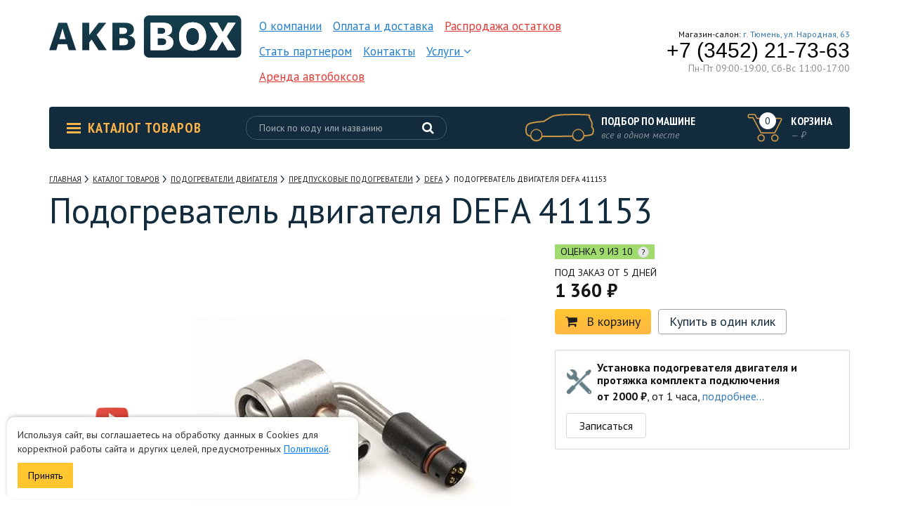

--- FILE ---
content_type: text/html; charset=UTF-8
request_url: https://akbbox.ru/product/podogrevatel-dvigatelya-defa-411153
body_size: 15193
content:
<!DOCTYPE html>
<html lang="ru">
<head>
    <meta charset="UTF-8">
    <meta http-equiv="X-UA-Compatible" content="IE=edge">
    <meta name="viewport" content="width=device-width, initial-scale=1">
    <title>Подогреватель двигателя DEFA 411153 купить в Тюмени с доставкой по всей России</title>
    <meta name="description" content="Подогреватель двигателя DEFA 411153 в наличии по низким ценам в интернет-магазине AKBBOX с доставкой по всей России.">
<link href="https://akbbox.ru/product/podogrevatel-dvigatelya-defa-411153" rel="canonical">
<link href="/assets/6f30a72a/css/showLoading.css?v=1592215172" rel="stylesheet">
<link href="/assets/2b2d8003/css/font-awesome.min.css?v=1592215172" rel="stylesheet">
<link href="/assets/285e5984/css/bootstrap.css?v=1592215172" rel="stylesheet">
<link href="https://fonts.googleapis.com/css?family=PT+Sans+Narrow:400,700|PT+Sans:400,400i,700&amp;amp;subset=cyrillic" rel="stylesheet">
<link href="/css/slick.css?v=1560110352" rel="stylesheet">
<link href="/css/jquery-ui.min.css?v=1560110352" rel="stylesheet">
<link href="/css/style.css?v=1636993456" rel="stylesheet">
<link href="/js/star-rating/star-rating.min.css?v=1560110353" rel="stylesheet">
<link href="/js/lightbox/css/lightbox.css?v=1560110353" rel="stylesheet">    <link rel="icon" type="image/png" href="/favicon.png"/>
    <script>
      window.dataLayer = window.dataLayer || [];
    </script>
    <!-- Global site tag (gtag.js) - Google Analytics -->
    <script async src="https://www.googletagmanager.com/gtag/js?id=UA-110382395-1"></script>
    <script>
      window.dataLayer = window.dataLayer || [];

      function gtag() {
        dataLayer.push(arguments);
      }

      gtag('js', new Date());

      gtag('config', 'UA-110382395-1');
    </script>
</head>
<body id="">
<div class="width_check"></div>
                    <header id="header">
    <div class="top">
        <div class="wrapper">
            <div class="m_menu_link hidden-lg hidden-md">
                <div class="line"></div>
                <div class="line"></div>
                <div class="line"></div>
            </div>
            <a class="logo" href="/"></a>
            <ul class="nav_menu"><li><a href="/page/o-kompanii">О компании</a></li>
<li><a href="/page/oplata-i-dostavka">Оплата и доставка</a></li>
<li class="sale"><a href="/catalog/rasprodazha-ostatkov">Распродажа остатков</a></li>
<li><a href="/site/partner">Стать партнером</a></li>
<li><a href="/site/contacts">Контакты</a></li>
<li><a href="#">Услуги <i class="fa fa-angle-down" aria-hidden="true"></i></a>
<ul>
<li><a href="/page/shinomontazh">Шиномонтаж</a></li>
<li><a href="/page/rent">Аренда автобоксов</a></li>
<li><a href="/page/ustanovka-farkopov">Установка фаркопов</a></li>
<li><a href="/page/ustanovka-podogrevateley-dvigateley">Установка подогревателей двигателей</a></li>
<li><a href="/page/ustanovka-bagazhnogo-oborudovaniya">Установка багажного оборудования</a></li>
</ul>
</li>
<li class="sale"><a href="/page/rent">Аренда автобоксов</a></li></ul>            <div class="phones">

                <div class="city_phone">

                    <!--                    <div class="city_wrapper">-->
                    <!--                        <a class="city_select" href="#"><span class="city">Тюмень</span>-->
                    <!--                        <i class="fa fa-angle-down" aria-hidden="true"></i>-->
                    <!--                        </a>-->
                    <!--                    </div>-->

                    <div class="phone">
                        <!--                    <a href="tel:73452551213" class="tel">(+7 3452) 55-12-13</a>-->
                    </div>
                </div>

                <div class="global_phone">
                    <div class="info">Магазин-салон: <a href="/site/contacts">г. Тюмень, ул. Народная, 63</a></div>
                    <a class="tel" href="tel:+73452217363" onclick="yaCounter46090596.reachGoal('click_phone'); gtag('event', 'Click', {'event_category' : 'Call'});">+7 (3452) 21-73-63</a>
                    <div class="work-hours">
                        Пн-Пт 09:00-19:00,
                        Сб-Вс 11:00-17:00
                    </div>
                </div>
            </div>
            <a href="tel:+73452217363" onclick="yaCounter46090596.reachGoal('click_phone'); gtag('event', 'Click', {'event_category' : 'Call'});" class="m_phone_link hidden-md hidden-lg"><i class="fa fa-phone"
                                                                                   aria-hidden="true"></i></a>
            <a href="#" class="m_cart_link hidden-md hidden-lg"><i class="fa fa-shopping-cart"
                                                                   aria-hidden="true"></i><span
                        class="number cart-count-filed">0</span></a>


            <a href="#" class="m_search_link hidden-md hidden-lg"><i class="fa fa-search" aria-hidden="true"></i></a>

            <form action="/search" class="mobile_search search_form" method="get">
                <div class="close_form"><i class="fa fa-times" aria-hidden="true"></i></div>
                <input class="search_input" name="s" value="" type="search" placeholder="Поиск по коду или названию" autocomplete="off"/>
                <div class="search_btn">
                    <input type="submit" value=""/>
                    <i class="fa fa-search" aria-hidden="true"></i>
                </div>
                <div class="search_results">

                </div>
            </form>

        </div>
    </div>
    <div class="bottom">
        <div class="wrapper">
            <a class="catalog_link" href="/catalog">
                <span class="icon">
                    <span class="line"></span>
                    <span class="line"></span>
                    <span class="line"></span>
                </span>
                Каталог товаров
            </a>

            <form class="header_search search_form"  method="get" action="/search">
                <input class="search_input" name="s" value="" type="search" placeholder="Поиск по коду или названию" autocomplete="off"/>
                <div class="search_btn">
                    <input type="submit" value=""/>
                    <i class="fa fa-search" aria-hidden="true"></i>
                </div>
                <div class="search_results">

                </div>
            </form>

                            <a class="selection car_modal" href="/car">
                    <span class="icon"></span>
                    <span class="title">Подбор по машине</span>
                    <span class="info">все в одном месте</span>
                </a>
                        <a class="cart_link not-empty" href="/order/purchase">
                    <span class="cart_icon">
                        <span class="number cart-count-field">0</span>
                    </span>
                <span class="cart_info">
                        <span class="title">Корзина</span>
                        <span class="cart_price"><span
                                    class="price cart-cost-field">—</span> ₽</span>
                    </span>
            </a>
        </div>
    </div>
</header>
        
        <div id="catalog" class="container">
    <div id="breadcrumbs" itemscope itemtype="http://schema.org/BreadcrumbList"><span itemprop="itemListElement" itemscope itemtype="http://schema.org/ListItem"><a href="/" itemprop="item"><span itemprop="name">Главная</span></a><meta itemprop="position" content="1"></span>
<span itemprop="itemListElement" itemscope itemtype="http://schema.org/ListItem"><a href="/catalog" itemprop="item"><span itemprop="name">Каталог товаров</span></a><meta itemprop="position" content="2"></span>
<span itemprop="itemListElement" itemscope itemtype="http://schema.org/ListItem"><a href="/catalog/podogrevateli-dvigatelya" itemprop="item"><span itemprop="name">Подогреватели двигателя</span></a><meta itemprop="position" content="3"></span>
<span itemprop="itemListElement" itemscope itemtype="http://schema.org/ListItem"><a href="/catalog/predpuskovye-podogrevateli-defa" itemprop="item"><span itemprop="name">Предпусковые подогреватели</span></a><meta itemprop="position" content="4"></span>
<span itemprop="itemListElement" itemscope itemtype="http://schema.org/ListItem"><a href="/catalog/predpuskovye-podogrevateli-defa/defa" itemprop="item"><span itemprop="name">Defa</span></a><meta itemprop="position" content="5"></span>
<span class="current" itemprop="itemListElement" itemscope itemtype="http://schema.org/ListItem"><span itemprop="name"><span itemprop="name">Подогреватель двигателя DEFA 411153</span></span><meta itemprop="position" content="6"></span>
</div>    <h1 class="page_title">Подогреватель двигателя DEFA 411153</h1>
    <div id="product_card" itemscope itemtype="http://schema.org/Product">
        <meta itemprop="name" content="Подогреватель двигателя DEFA 411153">
        <div class="overflow">
            <div class="product content">
                <div class="overflow">
                    <div class="photos with-gallery">
                        <div id="main_photo" data-photo-id="zoom_photo_1">
                            
                                                            <div class="current"><img src="/assets/images/b7/b7b5c34340a9db98e66865f868f2c863.jpg" alt="Подогреватель двигателя DEFA 411153" itemprop="image"></div>
                                                                                </div>

                                                    <div id="product_photos">
                                                                    <div class="item_wrap">
                                        <div class="item"
                                             data-url="/assets/images/b7/b7b5c34340a9db98e66865f868f2c863.jpg"
                                             style="background: url('/media/product/1712/2780/card.jpg') center no-repeat; background-size: contain;"
                                        >

                                        </div>
                                    </div>
                                                                                                                        <div class="item_wrap">
                                                <div class="item video-link"
                                                                                                            data-url="https://www.youtube.com/embed/2gUw8k4iNuQ"
                                                        style="background: url('https://img.youtube.com/vi/2gUw8k4iNuQ/default.jpg') center no-repeat; background-size: contain;"
                                                                                                    >
                                                </div>
                                            </div>
                                                                                                                                                                        </div>
                                                
                    </div>
                    <div class="product_info">
                                                    <span class="bonus product_rating_9">
        <span class="product_rating_comment">Оценка</span>
    9 из 10
            <span class="what_is" title="Подробнее о оценке этого товара"
              rel="/product/rating-text/1712">?</span>
    </span>

                        <span class="availability">Под заказ от 5 дней</span>
                                                    <div class="price_wrap" itemprop="offers" itemscope itemtype="http://schema.org/Offer">
                                <meta itemprop="price" content="1360">
                                <meta itemprop="priceCurrency" content="RUB">
                                                                                                <div class="wrapper">
                                    <div class="large">
                                        <div class="current">
                                                                                            1 360 ₽
                                                                                    </div>
                                    </div>
                                </div>
                            </div>
                                                <div class="links">
                            <a class="to_cart yellow_btn" href="#"
                               rel="/order/add-to-cart/1712"
                               onclick="yaCounter46090596.reachGoal('card_click');"
                            ><i class="fa fa-shopping-cart"
                                aria-hidden="true"></i>В корзину</a>
                            <div class="special">
                                <a class="one_click bordered_link" href="#"
                                   rel="/order/fast-order/1712"
                                   onclick="yaCounter46090596.reachGoal('card_click');"
                                >Купить в один
                                    клик</a>

                                
                            </div>
                        </div>
                                                    <div class="installation">
        <div class="table">
            <div class="icon"><img src="/images/instalation_ico.png" alt=""/></div>
            <div class="info">
                <div class="title">Установка подогревателя двигателя и протяжка комплекта подключения</div>
                <div class="price"><strong>от 2000 ₽</strong>, от 1 часа,
                    <a href="/page/ustanovka-podogrevateley-dvigateley" rel="nofollow" target="_blank">подробнее...</a>                </div>
            </div>
        </div>
        <a href="#" class="action-link installation-btn">Записаться</a>
    </div>
                        
                    </div>
                </div>
                <div class="product_tabs">
                    <ul class="tabs_menu">
                        <li><a href="#">Описание</a></li>
                                                                                                    <li><a href="#" onclick="
                                        $.ajax({
                                        url: '/brand/defa',
                                        success: function (data) {
                                        $('.brand_info').html(data);
                                        }
                                        })">О бренде Defa</a></li>
                                            </ul>
                    <div class="tabs">
                        <div class="tab">
                            <!-- noindex -->
                            <div class="tab_title hidden-sm hidden-md hidden-lg">Описание</div>
                            <!--/ noindex -->
                            <div class="row">

                                <div class="col-md-7">
                                    
                                        <div class="characteristics">
                                                                                                                                        <div class="line">
                                                    <div class="item_label">Тип подогревателя</div>
                                                    <div class="value">Блочный</div>
                                                </div>
                                                                                                <div class="line">
                                                    <div class="item_label">Мощность</div>
                                                    <div class="value">600 Вт</div>
                                                </div>
                                                                                                <div class="line">
                                                    <div class="item_label">Страна производства</div>
                                                    <div class="value">Норвегия</div>
                                                </div>
                                                                                                <div class="line">
                                                    <div class="item_label">Гарантия</div>
                                                    <div class="value">12 месяцев</div>
                                                </div>
                                                                                        </div>
                                                                            
                                </div>
                                
                                    <div class="col-md-5">
                                        <div class="files">
                                            <div class="title">
                                                Инструкции и файлы
                                            </div>
                                                                                            <div class="line">
                                                    <a href="/product/file/1712?file=411153.pdf" target="_blank">411153.pdf</a>                                                </div>
                                                                                    </div>

                                    </div>
                                
                            </div>


                            <div class="description">
                                <div class="text text_wrapper" itemprop="description">
                                                                        <p style="text-align: justify;">Подогреватели Defa серии 100-199 предназначены для монтажа только в чугунные блоки цилиндров двигателей легковых авто, коммерческого транспорта и иной техники. Если вы делаете выбор в пользу именно такого оборудования, необходимо знать следующие его особенности и преимущества:</p><li> небольшие размеры устройства позволяют избежать необходимости в выделении дополнительного пространства в моторном отсеке;</li><li> мощность оборудования составляет всего 0,5-0,65 кВт, что сводит к минимуму затраты на электроэнергию. При этом увеличивается время подогрева двигателя, однако использование подогревателей для целого парка автомобилей будет чрезвычайно выгодным;</li><li> в связи с тем, что устройство монтируется в двигатель, а не в систему охлаждения, в последней будет оставаться не прогретый антифриз. Это приведет к некоторому понижении температуры сразу после запуска мотора.Для подключения подогревательного элемента к энергосети рекомендуем приобретать комплект подключения Defa 460785 или его аналоги.</li><p style="text-align: justify;">Наша компания реализует и устанавливает предпусковые подогреватели Defa серии 100, предназначенные для чугунных и серии 300 – для алюминиевых блоков цилиндров.</p><p style="text-align: justify;">Чтобы выбрать именно тот подогреватель, который подходит под технику и соответствует запросам, просто свяжитесь с нашими менеджерами AKBBOX, и мы поможем Вам разобраться с особенностями, а так же совершить правильный выбор. Сотрудники AKBBOX имеют большой опыт. Доверяя установку оборудования нам, мы гарантируем надежность установки, а так же длительную работу оборудования без сбоев и отказов.<br></p>                                </div>
                            </div>
                        </div>
                                                                            <div class="tab">
                                <!-- noindex -->
                                <div class="tab_title hidden-sm hidden-md hidden-lg">О
                                    бренде Defa</div><!--/ noindex -->
                                <div class="brand_info">

                                </div>
                            </div>
                                            </div>
                </div>
                <div id="sidebar">
                    
    <div class="contacts">
        <div class="title_wrap">
            <div class="title">Есть вопросы по товару или процессу покупки?</div>
            <div class="icon"><img src="/images/q_form_icon.png" alt=""/></div>
        </div>
        <div class="phones">
                        <div class="item">
                <div class="text">Телефон в Тюмени</div>
                <a class="tel" href="tel:+73452217363" onclick="yaCounter46090596.reachGoal('click_phone'); gtag('event', 'Click', {'event_category' : 'Call'});">+7 (3452) 21-73-63</a>
            </div>
            <!--                <div class="item">-->
            <!--                    <div class="text">Для звонков в Тюмени</div>-->
            <!--                    <a class="tel" href="tel:+73452551213">(+7 3452) 55-12-13</a>-->
            <!--                </div>-->
        </div>
        <form id="w0" class="callback ajaxForm" action="/form/call-back" method="post">
<input type="hidden" name="_csrf-frontend" value="9BvgeFmVM7rEKDY6ZDNI0zSiwYy4-lQCHhQ4vj3YnT6NeoYRNKZ97IZlRVI8AQmHVuGKu-3NYW97Tn3VfLDFVw==">    <div class="form_title">Или оставьте свой телефон и мы свяжемся с вами</div>
    <div class="overflow">
        <div class="form-group field-callbackform-phone required">

<input type="tel" id="callbackform-phone" class="" name="CallBackForm[phone]" placeholder="+7" aria-required="true">


</div>
        <input type="text" name="phones" style="display: none"/>
        <input type="submit" value="Перезвоните мне"/>
    </div>
<div class="policy_agree">
    Отправляя форму вы соглашаетесь с
    <a href="/page/politika-obrabotki-personalnyh-dannyh" target="_blank">политикой обработки персональных данных</a>.
</div>

</form>    </div>
                </div>
            </div>

        </div>
    </div>
</div>
<div id="product_modal" class="modal fade" tabindex="-1" role="dialog">
    <div class="modal-dialog" role="document">
        <div class="modal-content">
            <span class="close_modal"><i class="fa fa-times" aria-hidden="true"></i></span>
            <div class="clear"></div>
            <div class="about">
                <div class="product_title_large hidden-md hidden-lg">Подогреватель двигателя DEFA 411153</div>
                <div>
                    <div class="product_info">
                        <div class="product_title">Подогреватель двигателя DEFA 411153</div>
                                                    <span class="bonus product_rating_9">
        <span class="product_rating_comment">Оценка</span>
    9 из 10
            <span class="what_is" title="Подробнее о оценке этого товара"
              rel="/product/rating-text/1712">?</span>
    </span>

                        <span class="availability">Под заказ от 5 дней</span>
                                                    <div class="price_wrap">
                                                                <div class="wrapper">
                                    <div class="large">
                                        <div class="current">
                                                                                            1 360 ₽
                                                                                    </div>
                                    </div>
                                </div>
                            </div>
                                                <div class="links">
                            <a class="to_cart yellow_btn" href="#"
                               rel="/order/add-to-cart/1712"
                               onclick="yaCounter46090596.reachGoal('modal_click');"
                            ><i
                                        class="fa fa-shopping-cart"
                                        aria-hidden="true"
                                ></i>В корзину</a>
                            <div class="special">
                                <a class="one_click bordered_link" href="#"
                                   rel="/order/fast-order/1712"
                                   onclick="yaCounter46090596.reachGoal('modal_click');"
                                >Купить в один
                                    клик</a>

                                
                            </div>
                        </div>
                                                    <div class="installation">
        <div class="table">
            <div class="icon"><img src="/images/instalation_ico.png" alt=""/></div>
            <div class="info">
                <div class="title">Установка подогревателя двигателя и протяжка комплекта подключения</div>
                <div class="price"><strong>от 2000 ₽</strong>, от 1 часа,
                    <a href="/page/ustanovka-podogrevateley-dvigateley" rel="nofollow" target="_blank">подробнее...</a>                </div>
            </div>
        </div>
        <a href="#" class="action-link installation-btn">Записаться</a>
    </div>
                    </div>

                    <div class="photos">
                                                    <img id="zoom_photo_1" src="/assets/images/95/95d37453f3a4cb0c18c26754aa05fa33.jpg" alt="Подогреватель двигателя DEFA 411153">                                                                                                <iframe width="100%" height="315" src="https://www.youtube.com/embed/2gUw8k4iNuQ" frameborder="0" allowfullscreen></iframe>                                                                                                                                                        </div>
                </div>
            </div>
        </div>
    </div>
</div>

<div class="product_slider other">
    <div class="container">
        <div class="section_title">C этим товаром покупают</div>
        <div class="slider">
                            <div class="product_item">
                    
<div class="wrapper">
    <div class="top">
        <div class="photo">
            <a
                    class="photo_link"
                    href="/product/komplekt-podklyucheniya-defa"
                    style="background: url('/assets/images/35/357dbfd1ce64c5097a571138b078f84d.jpg') center center no-repeat; background-size: contain;"
                    data-pjax="0">

            </a>
        </div>
        <div class="information">

        
            <div class="title">
                <a class="product_link"
                   href="/product/komplekt-podklyucheniya-defa"
                   data-pjax="0">Комплект подключения DEFA 460785</a>
            </div>

            
        </div>

    </div>
    <div class="bottom">
        <span class="availability">В наличии</span>

        <div class="price_wrap">

                            <div class="price">
                    <div class="wpap">
                            <span class="current">
                                                            15 000 ₽
                                                        </span>
                                            </div>
                </div>
                    </div>
    </div>
</div>
                </div>
                            <div class="product_item">
                    
<div class="wrapper">
    <div class="top">
        <div class="photo">
            <a
                    class="photo_link"
                    href="/product/taymer-bez-rele-defa"
                    style="background: url('/assets/images/9e/9e1cd8e86d31cf066686ac7a4978e333.jpg') center center no-repeat; background-size: contain;"
                    data-pjax="0">

            </a>
        </div>
        <div class="information">

        
            <div class="title">
                <a class="product_link"
                   href="/product/taymer-bez-rele-defa"
                   data-pjax="0">Таймер без реле DEFA 440010</a>
            </div>

            
        </div>

    </div>
    <div class="bottom">
        <span class="availability">Под заказ от 30 дней</span>

        <div class="price_wrap">

                            <div class="price">
                    <div class="wpap">
                            <span class="current">
                                                            по запросу
                                                        </span>
                                            </div>
                </div>
                    </div>
    </div>
</div>
                </div>
                            <div class="product_item">
                    
<div class="wrapper">
    <div class="top">
        <div class="photo">
            <a
                    class="photo_link"
                    href="/product/portativnoe-zaryadnoe-ustroystvo-defa-smartcharge"
                    style="background: url('/assets/images/9b/9b417ab56132fd5395d58395af16ef83.jpg') center center no-repeat; background-size: contain;"
                    data-pjax="0">

            </a>
        </div>
        <div class="information">

        <span class="product_badge badge_buyer_choice">Выбор покупателей</span>
            <div class="title">
                <a class="product_link"
                   href="/product/portativnoe-zaryadnoe-ustroystvo-defa-smartcharge"
                   data-pjax="0">Портативное зарядное устройство Defa SmartCharge 4A</a>
            </div>

            
        </div>

    </div>
    <div class="bottom">
        <span class="availability">Под заказ от 30 дней</span>

        <div class="price_wrap">

                            <div class="price">
                    <div class="wpap">
                            <span class="current">
                                                            по запросу
                                                        </span>
                                            </div>
                </div>
                    </div>
    </div>
</div>
                </div>
                            <div class="product_item">
                    
<div class="wrapper">
    <div class="top">
        <div class="photo">
            <a
                    class="photo_link"
                    href="/product/obogrevatel-salona-s-rozetkoy-defa-1350"
                    style="background: url('/assets/images/04/04bbeadb093b82e158ff841cd0327c9a.jpg') center center no-repeat; background-size: contain;"
                    data-pjax="0">

            </a>
        </div>
        <div class="information">

        
            <div class="title">
                <a class="product_link"
                   href="/product/obogrevatel-salona-s-rozetkoy-defa-1350"
                   data-pjax="0">Обогреватель салона с розеткой Defa 1350</a>
            </div>

            
        </div>

    </div>
    <div class="bottom">
        <span class="availability">Под заказ от 30 дней</span>

        <div class="price_wrap">

                            <div class="price">
                    <div class="wpap">
                            <span class="current">
                                                            по запросу
                                                        </span>
                                            </div>
                </div>
                    </div>
    </div>
</div>
                </div>
                            <div class="product_item">
                    
<div class="wrapper">
    <div class="top">
        <div class="photo">
            <a
                    class="photo_link"
                    href="/product/obogrevatel-salona-s-komplektom-provodov-defa-comfortkit-470066"
                    style="background: url('/assets/images/bf/bfd2b9f1c2d9ec5e58d262bb39169ed3.jpg') center center no-repeat; background-size: contain;"
                    data-pjax="0">

            </a>
        </div>
        <div class="information">

        
            <div class="title">
                <a class="product_link"
                   href="/product/obogrevatel-salona-s-komplektom-provodov-defa-comfortkit-470066"
                   data-pjax="0">Обогреватель салона с комплектом проводов DEFA ComfortKit 470066</a>
            </div>

            
        </div>

    </div>
    <div class="bottom">
        <span class="availability">Под заказ от 30 дней</span>

        <div class="price_wrap">

                            <div class="price">
                    <div class="wpap">
                            <span class="current">
                                                            по запросу
                                                        </span>
                                            </div>
                </div>
                    </div>
    </div>
</div>
                </div>
                            <div class="product_item">
                    
<div class="wrapper">
    <div class="top">
        <div class="photo">
            <a
                    class="photo_link"
                    href="/product/obogrevatel-salona-s-rozetkoy-defa-1100"
                    style="background: url('/assets/images/25/25c6c434a5ea308c0bf24c04dddd064a.jpg') center center no-repeat; background-size: contain;"
                    data-pjax="0">

            </a>
        </div>
        <div class="information">

        
            <div class="title">
                <a class="product_link"
                   href="/product/obogrevatel-salona-s-rozetkoy-defa-1100"
                   data-pjax="0">Обогреватель салона с розеткой Defa 1100</a>
            </div>

            
        </div>

    </div>
    <div class="bottom">
        <span class="availability">Под заказ от 30 дней</span>

        <div class="price_wrap">

                            <div class="price">
                    <div class="wpap">
                            <span class="current">
                                                            по запросу
                                                        </span>
                                            </div>
                </div>
                    </div>
    </div>
</div>
                </div>
                            <div class="product_item">
                    
<div class="wrapper">
    <div class="top">
        <div class="photo">
            <a
                    class="photo_link"
                    href="/product/obogrevatel-salona-s-rozetkoy-defa-1200"
                    style="background: url('/assets/images/b8/b86f8a2c80e811487a2f12aacda8c101.jpg') center center no-repeat; background-size: contain;"
                    data-pjax="0">

            </a>
        </div>
        <div class="information">

        
            <div class="title">
                <a class="product_link"
                   href="/product/obogrevatel-salona-s-rozetkoy-defa-1200"
                   data-pjax="0">Обогреватель салона с розеткой Defa 1200</a>
            </div>

            
        </div>

    </div>
    <div class="bottom">
        <span class="availability">Под заказ от 30 дней</span>

        <div class="price_wrap">

                            <div class="price">
                    <div class="wpap">
                            <span class="current">
                                                            по запросу
                                                        </span>
                                            </div>
                </div>
                    </div>
    </div>
</div>
                </div>
                            <div class="product_item">
                    
<div class="wrapper">
    <div class="top">
        <div class="photo">
            <a
                    class="photo_link"
                    href="/product/bortovoe-zaryadnoe-ustroystvo-defa-12v2h15a-701481"
                    style="background: url('/assets/images/2e/2e4b63d410a447f50cc9b920bc2765e0.jpg') center center no-repeat; background-size: contain;"
                    data-pjax="0">

            </a>
        </div>
        <div class="information">

        
            <div class="title">
                <a class="product_link"
                   href="/product/bortovoe-zaryadnoe-ustroystvo-defa-12v2h15a-701481"
                   data-pjax="0">Бортовое зарядное устройство  DEFA 12В/2х15А </a>
            </div>

            
        </div>

    </div>
    <div class="bottom">
        <span class="availability">Под заказ от 30 дней</span>

        <div class="price_wrap">

                            <div class="price">
                    <div class="wpap">
                            <span class="current">
                                                            по запросу
                                                        </span>
                                            </div>
                </div>
                    </div>
    </div>
</div>
                </div>
                            <div class="product_item">
                    
<div class="wrapper">
    <div class="top">
        <div class="photo">
            <a
                    class="photo_link"
                    href="/product/obogrevatel-salona-s-komplektom-provodov-defa-comfortkit-470067"
                    style="background: url('/assets/images/73/736b5c7b13a253ffd3ab7bb08181c042.jpg') center center no-repeat; background-size: contain;"
                    data-pjax="0">

            </a>
        </div>
        <div class="information">

        
            <div class="title">
                <a class="product_link"
                   href="/product/obogrevatel-salona-s-komplektom-provodov-defa-comfortkit-470067"
                   data-pjax="0">Обогреватель салона с комплектом проводов DEFA ComfortKit 470067</a>
            </div>

            
        </div>

    </div>
    <div class="bottom">
        <span class="availability">Под заказ от 30 дней</span>

        <div class="price_wrap">

                            <div class="price">
                    <div class="wpap">
                            <span class="current">
                                                            по запросу
                                                        </span>
                                            </div>
                </div>
                    </div>
    </div>
</div>
                </div>
                            <div class="product_item">
                    
<div class="wrapper">
    <div class="top">
        <div class="photo">
            <a
                    class="photo_link"
                    href="/product/obogrevatel-salona-s-rozetkoy-defa-2100"
                    style="background: url('/assets/images/b9/b97fda9a9a43290f9094870bd6191e7d.jpg') center center no-repeat; background-size: contain;"
                    data-pjax="0">

            </a>
        </div>
        <div class="information">

        
            <div class="title">
                <a class="product_link"
                   href="/product/obogrevatel-salona-s-rozetkoy-defa-2100"
                   data-pjax="0">Обогреватель салона с розеткой Defa 2100</a>
            </div>

            
        </div>

    </div>
    <div class="bottom">
        <span class="availability">Под заказ от 30 дней</span>

        <div class="price_wrap">

                            <div class="price">
                    <div class="wpap">
                            <span class="current">
                                                            по запросу
                                                        </span>
                                            </div>
                </div>
                    </div>
    </div>
</div>
                </div>
                            <div class="product_item">
                    
<div class="wrapper">
    <div class="top">
        <div class="photo">
            <a
                    class="photo_link"
                    href="/product/komplekt-podklyucheniya-i-bortovogo-zaryadnogo-ustroystva-1205-flex-defa"
                    style="background: url('/assets/images/5d/5deebb8772921485685557039de897e8.jpg') center center no-repeat; background-size: contain;"
                    data-pjax="0">

            </a>
        </div>
        <div class="information">

        
            <div class="title">
                <a class="product_link"
                   href="/product/komplekt-podklyucheniya-i-bortovogo-zaryadnogo-ustroystva-1205-flex-defa"
                   data-pjax="0">Комплект подключения и бортового зарядного устройства 1205 Flex DEFA </a>
            </div>

            
        </div>

    </div>
    <div class="bottom">
        <span class="availability">Под заказ от 30 дней</span>

        <div class="price_wrap">

                            <div class="price">
                    <div class="wpap">
                            <span class="current">
                                                            по запросу
                                                        </span>
                                            </div>
                </div>
                    </div>
    </div>
</div>
                </div>
                            <div class="product_item">
                    
<div class="wrapper">
    <div class="top">
        <div class="photo">
            <a
                    class="photo_link"
                    href="/product/zaryadnoe-ustroystvo-defa-smartcharge-706060"
                    style="background: url('/assets/images/b2/b22da74ec4545d1c6645698e5e484394.jpg') center center no-repeat; background-size: contain;"
                    data-pjax="0">

            </a>
        </div>
        <div class="information">

        
            <div class="title">
                <a class="product_link"
                   href="/product/zaryadnoe-ustroystvo-defa-smartcharge-706060"
                   data-pjax="0">Зарядное устройство DEFA SmartCharge 6A</a>
            </div>

            
        </div>

    </div>
    <div class="bottom">
        <span class="availability">Под заказ от 30 дней</span>

        <div class="price_wrap">

                            <div class="price">
                    <div class="wpap">
                            <span class="current">
                                                            по запросу
                                                        </span>
                                            </div>
                </div>
                    </div>
    </div>
</div>
                </div>
                            <div class="product_item">
                    
<div class="wrapper">
    <div class="top">
        <div class="photo">
            <a
                    class="photo_link"
                    href="/product/obogrevatel-salona-s-komplektom-provodov-defa-comfortkit-470060"
                    style="background: url('/assets/images/14/143bae7a70e1e4cb1bcd778826e76028.jpg') center center no-repeat; background-size: contain;"
                    data-pjax="0">

            </a>
        </div>
        <div class="information">

        
            <div class="title">
                <a class="product_link"
                   href="/product/obogrevatel-salona-s-komplektom-provodov-defa-comfortkit-470060"
                   data-pjax="0">Обогреватель салона с комплектом проводов DEFA ComfortKit 470060</a>
            </div>

            
        </div>

    </div>
    <div class="bottom">
        <span class="availability">Под заказ от 30 дней</span>

        <div class="price_wrap">

                            <div class="price">
                    <div class="wpap">
                            <span class="current">
                                                            по запросу
                                                        </span>
                                            </div>
                </div>
                    </div>
    </div>
</div>
                </div>
                            <div class="product_item">
                    
<div class="wrapper">
    <div class="top">
        <div class="photo">
            <a
                    class="photo_link"
                    href="/product/obogrevatel-salona-defa-1900"
                    style="background: url('/assets/images/37/376c2e166c9b25454b8245809a1bec1b.jpg') center center no-repeat; background-size: contain;"
                    data-pjax="0">

            </a>
        </div>
        <div class="information">

        
            <div class="title">
                <a class="product_link"
                   href="/product/obogrevatel-salona-defa-1900"
                   data-pjax="0">Обогреватель салона Defa 1900</a>
            </div>

            
        </div>

    </div>
    <div class="bottom">
        <span class="availability">Под заказ от 30 дней</span>

        <div class="price_wrap">

                            <div class="price">
                    <div class="wpap">
                            <span class="current">
                                                            по запросу
                                                        </span>
                                            </div>
                </div>
                    </div>
    </div>
</div>
                </div>
                    </div>
    </div>
</div>


<br/>
<br/>
<br/>
<br/>
<div class="product-cart-car-products">
    <div class="container">
    <div id="mp_car_choice" class="bordered_block">
                    <div class="section_title">Оборудование и аксессуары для вашего авто</div>
                <div id="car-pjax" data-pjax-container="" data-pjax-push-state data-pjax-timeout="5000">        <form action="/car">
            <span class="select_item">
                <select name="type">
<option value="3" selected>Легковые авто</option>
</select>                <i class="fa fa-angle-down" aria-hidden="true"></i>
            </span>
            <span class="select_item">
                <select name="carBrand">
<option value="">Марка</option>
<option value="acura">ACURA</option>
<option value="aito">AITO</option>
<option value="alfa-romeo">ALFA ROMEO</option>
<option value="audi">AUDI</option>
<option value="baic">BAIC</option>
<option value="baw">BAW</option>
<option value="belgee">BELGEE</option>
<option value="bentley">BENTLEY</option>
<option value="bmw">BMW</option>
<option value="brilliance">BRILLIANCE</option>
<option value="byd">BYD</option>
<option value="cadillac">CADILLAC</option>
<option value="changan">CHANGAN</option>
<option value="chery">CHERY</option>
<option value="chevrolet">CHEVROLET</option>
<option value="chrysler">CHRYSLER</option>
<option value="citroen">CITROEN</option>
<option value="dacia">DACIA</option>
<option value="daewoo">DAEWOO</option>
<option value="datsun">DATSUN</option>
<option value="dodge">DODGE</option>
<option value="dongfeng">DONGFENG</option>
<option value="evolute">EVOLUTE</option>
<option value="exeed">EXEED</option>
<option value="faw">FAW</option>
<option value="fiat">FIAT</option>
<option value="ford">FORD</option>
<option value="forthing">FORTHING</option>
<option value="gac">GAC</option>
<option value="geely">GEELY</option>
<option value="genesis">GENESIS</option>
<option value="great-wall">GREAT WALL</option>
<option value="hafei">HAFEI</option>
<option value="haima">HAIMA</option>
<option value="haval">HAVAL</option>
<option value="honda">HONDA</option>
<option value="hongqi">HONGQI</option>
<option value="hummer">HUMMER</option>
<option value="hyundai">HYUNDAI</option>
<option value="infiniti">INFINITI</option>
<option value="isuzu">ISUZU</option>
<option value="iveco">IVECO</option>
<option value="jac">JAC</option>
<option value="jaecoo">JAECOO</option>
<option value="jaguar">JAGUAR</option>
<option value="jeep">JEEP</option>
<option value="jetour">JETOUR</option>
<option value="jetta">JETTA</option>
<option value="jmc">JMC</option>
<option value="kaiyi">KAIYI</option>
<option value="kgm">KGM</option>
<option value="kia">KIA</option>
<option value="knewstar">KNEWSTAR</option>
<option value="lada">LADA</option>
<option value="lancia">LANCIA</option>
<option value="land-rover">LAND ROVER</option>
<option value="lexus">LEXUS</option>
<option value="li-auto">LI AUTO</option>
<option value="lifan">LIFAN</option>
<option value="livan">LIVAN</option>
<option value="lynkco">LYNK&amp;CO</option>
<option value="man">MAN</option>
<option value="maserati">MASERATI</option>
<option value="mazda">MAZDA</option>
<option value="mercedes-benz">MERCEDES BENZ</option>
<option value="mini">MINI</option>
<option value="mitsubishi">MITSUBISHI</option>
<option value="nio">NIO</option>
<option value="nissan">NISSAN</option>
<option value="omoda">OMODA</option>
<option value="opel">OPEL</option>
<option value="oting">OTING</option>
<option value="peugeot">PEUGEOT</option>
<option value="porsche">PORSCHE</option>
<option value="ravon">RAVON</option>
<option value="renault">RENAULT</option>
<option value="renault-trucks">RENAULT TRUCKS</option>
<option value="saab">SAAB</option>
<option value="seat">SEAT</option>
<option value="skoda">SKODA</option>
<option value="skywell">SKYWELL</option>
<option value="smart">SMART</option>
<option value="solaris">SOLARIS</option>
<option value="sollers">SOLLERS</option>
<option value="ssangyong">SSANGYONG</option>
<option value="subaru">SUBARU</option>
<option value="suzuki">SUZUKI</option>
<option value="tank">TANK</option>
<option value="tesla">TESLA</option>
<option value="toyota">TOYOTA</option>
<option value="volkswagen">VOLKSWAGEN</option>
<option value="volvo">VOLVO</option>
<option value="vortex">VORTEX</option>
<option value="voyah">VOYAH</option>
<option value="wey">WEY</option>
<option value="zeekr">ZEEKR</option>
<option value="zotye">ZOTYE</option>
<option value="gaz">ГАЗ</option>
<option value="zaz">ЗАЗ</option>
<option value="moskvich">МОСКВИЧ</option>
<option value="tagaz">ТАГАЗ</option>
<option value="uaz">УАЗ</option>
</select>                <i class="fa fa-angle-down" aria-hidden="true"></i>
            </span>
            <span class="select_item">
                <select name="year">
<option value="all">Год</option>
<option value="2025">2025</option>
</select>                <i class="fa fa-angle-down" aria-hidden="true"></i>
            </span>
            <span class="select_item">
                <select name="carModel">
<option value="">Модель</option>
</select>                <i class="fa fa-angle-down" aria-hidden="true"></i>
            </span>
        </form>
        <div class="filter_result">
                                            <div class="manufacturer">
                    <div class="list">
                                                                                                                                    <div class="item_wrap">
                                <a href="/car/3/audi">
                                    <span class="logo">
                                        <img src="/media/car-brand/8/preview.jpg?_=1935457971" alt="">                                    </span>
                                    <span class="title">AUDI</span>
                                </a>
                            </div>
                                                                                                                                                                                                                                                                                                                                                                                                                                                                                                                                            <div class="item_wrap">
                                <a href="/car/3/ford">
                                    <span class="logo">
                                        <img src="/media/car-brand/42/preview.jpg?_=1935457971" alt="">                                    </span>
                                    <span class="title">FORD</span>
                                </a>
                            </div>
                                                                                                                                                                <div class="item_wrap">
                                <a href="/car/3/great-wall">
                                    <span class="logo">
                                        <img src="/media/car-brand/47/preview.jpg?_=1935457971" alt="">                                    </span>
                                    <span class="title">GREAT WALL</span>
                                </a>
                            </div>
                                                                                                            <div class="item_wrap">
                                <a href="/car/3/honda">
                                    <span class="logo">
                                        <img src="/media/car-brand/51/preview.jpg?_=1935457971" alt="">                                    </span>
                                    <span class="title">HONDA</span>
                                </a>
                            </div>
                                                                                                                                                                <div class="item_wrap">
                                <a href="/car/3/hyundai">
                                    <span class="logo">
                                        <img src="/media/car-brand/54/preview.jpg?_=1935457971" alt="">                                    </span>
                                    <span class="title">HYUNDAI</span>
                                </a>
                            </div>
                                                                                                                                                                                                                                                                                                                                                                                                                                    <div class="item_wrap">
                                <a href="/car/3/lada">
                                    <span class="logo">
                                        <img src="/media/car-brand/71/preview.jpg?_=1935457971" alt="">                                    </span>
                                    <span class="title">LADA</span>
                                </a>
                            </div>
                                                                                                                                                                                                                    <div class="item_wrap">
                                <a href="/car/3/lexus">
                                    <span class="logo">
                                        <img src="/media/car-brand/75/preview.jpg?_=1935457971" alt="">                                    </span>
                                    <span class="title">LEXUS</span>
                                </a>
                            </div>
                                                                                                                                                                <div class="item_wrap">
                                <a href="/car/3/mazda">
                                    <span class="logo">
                                        <img src="/media/car-brand/86/preview.jpg?_=1935457971" alt="">                                    </span>
                                    <span class="title">MAZDA</span>
                                </a>
                            </div>
                                                                                                            <div class="item_wrap">
                                <a href="/car/3/mercedes-benz">
                                    <span class="logo">
                                        <img src="/media/car-brand/88/preview.jpg?_=1935457971" alt="">                                    </span>
                                    <span class="title">MERCEDES BENZ</span>
                                </a>
                            </div>
                                                                                                                                                                <div class="item_wrap">
                                <a href="/car/3/mitsubishi">
                                    <span class="logo">
                                        <img src="/media/car-brand/91/preview.jpg?_=1935457971" alt="">                                    </span>
                                    <span class="title">MITSUBISHI</span>
                                </a>
                            </div>
                                                                                                            <div class="item_wrap">
                                <a href="/car/3/nissan">
                                    <span class="logo">
                                        <img src="/media/car-brand/97/preview.jpg?_=1935457971" alt="">                                    </span>
                                    <span class="title">NISSAN</span>
                                </a>
                            </div>
                                                                                                                                                                                                                                                                        <div class="item_wrap">
                                <a href="/car/3/renault">
                                    <span class="logo">
                                        <img src="/media/car-brand/108/preview.jpg?_=1935457971" alt="">                                    </span>
                                    <span class="title">RENAULT</span>
                                </a>
                            </div>
                                                                                                                                                                <div class="item_wrap">
                                <a href="/car/3/skoda">
                                    <span class="logo">
                                        <img src="/media/car-brand/115/preview.jpg?_=1935457971" alt="">                                    </span>
                                    <span class="title">SKODA</span>
                                </a>
                            </div>
                                                                                                                                                                                                                    <div class="item_wrap">
                                <a href="/car/3/subaru">
                                    <span class="logo">
                                        <img src="/media/car-brand/119/preview.jpg?_=1935457971" alt="">                                    </span>
                                    <span class="title">SUBARU</span>
                                </a>
                            </div>
                                                                                                            <div class="item_wrap">
                                <a href="/car/3/suzuki">
                                    <span class="logo">
                                        <img src="/media/car-brand/122/preview.jpg?_=1935457971" alt="">                                    </span>
                                    <span class="title">SUZUKI</span>
                                </a>
                            </div>
                                                                                                                                                                <div class="item_wrap">
                                <a href="/car/3/toyota">
                                    <span class="logo">
                                        <img src="/media/car-brand/127/preview.jpg?_=1935457971" alt="">                                    </span>
                                    <span class="title">TOYOTA</span>
                                </a>
                            </div>
                                                                                                            <div class="item_wrap">
                                <a href="/car/3/volkswagen">
                                    <span class="logo">
                                        <img src="/media/car-brand/134/preview.jpg?_=1935457971" alt="">                                    </span>
                                    <span class="title">VOLKSWAGEN</span>
                                </a>
                            </div>
                                                                                                            <div class="item_wrap">
                                <a href="/car/3/volvo">
                                    <span class="logo">
                                        <img src="/media/car-brand/135/preview.jpg?_=1935457971" alt="">                                    </span>
                                    <span class="title">VOLVO</span>
                                </a>
                            </div>
                                                                                                                                                                <div class="item_wrap">
                                <a href="/car/3/geely">
                                    <span class="logo">
                                        <img src="/media/car-brand/143/preview.jpg?_=1935457971" alt="">                                    </span>
                                    <span class="title">GEELY</span>
                                </a>
                            </div>
                                                                                                                                                                                                                    <div class="item_wrap">
                                <a href="/car/3/jac">
                                    <span class="logo">
                                        <img src="/media/car-brand/146/preview.jpg?_=1935457971" alt="">                                    </span>
                                    <span class="title">JAC</span>
                                </a>
                            </div>
                                                                                                            <div class="item_wrap">
                                <a href="/car/3/chery">
                                    <span class="logo">
                                        <img src="/media/car-brand/147/preview.jpg?_=1935457971" alt="">                                    </span>
                                    <span class="title">CHERY</span>
                                </a>
                            </div>
                                                                                                                                                                                                                                                                        <div class="item_wrap">
                                <a href="/car/3/uaz">
                                    <span class="logo">
                                        <img src="/media/car-brand/152/preview.jpg?_=1935457971" alt="">                                    </span>
                                    <span class="title">УАЗ</span>
                                </a>
                            </div>
                                                                                                            <div class="item_wrap">
                                <a href="/car/3/moskvich">
                                    <span class="logo">
                                        <img src="/media/car-brand/153/preview.jpg?_=1935457971" alt="">                                    </span>
                                    <span class="title">МОСКВИЧ</span>
                                </a>
                            </div>
                                                                                                                                                                                                                    <div class="item_wrap">
                                <a href="/car/3/bmw">
                                    <span class="logo">
                                        <img src="/media/car-brand/163/preview.jpg?_=1935457971" alt="">                                    </span>
                                    <span class="title">BMW</span>
                                </a>
                            </div>
                                                                                                                                                                                                                    <div class="item_wrap">
                                <a href="/car/3/haval">
                                    <span class="logo">
                                        <img src="/media/car-brand/166/preview.jpg?_=1935457971" alt="">                                    </span>
                                    <span class="title">HAVAL</span>
                                </a>
                            </div>
                                                                                                                                                                                                                                                                        <div class="item_wrap">
                                <a href="/car/3/changan">
                                    <span class="logo">
                                                                            </span>
                                    <span class="title">CHANGAN</span>
                                </a>
                            </div>
                                                                                                                                                                                                                                                                                                                            <div class="item_wrap">
                                <a href="/car/3/exeed">
                                    <span class="logo">
                                                                            </span>
                                    <span class="title">EXEED</span>
                                </a>
                            </div>
                                                                                                                                                                                                                                                                                                                            <div class="item_wrap">
                                <a href="/car/3/tank">
                                    <span class="logo">
                                                                            </span>
                                    <span class="title">TANK</span>
                                </a>
                            </div>
                                                                                                                                                                                                                                                                                                                                                                                                                                                                                                                                                                                                                                                                                                                                                                                                                                                                                                                                                                                                                                                                                    <div class="item_wrap">
                                <a href="/car/3/solaris">
                                    <span class="logo">
                                                                            </span>
                                    <span class="title">SOLARIS</span>
                                </a>
                            </div>
                                                                                                                                                                                                                                                                                        </div>
                                                                        <a class="all bordered_link" href="/car/3?all=1">Показать все марки</a>
                                                            </div>
                    </div>
        </div>    </div>
</div>            <div class="text-center">Все товары
            бренда <a href="/brand/defa">Defa</a></div>
    
</div>

    
    <footer id="footer">
                <div class="product_slider section">
        <div class="container">
            <div class="section_title">Вы недавно смотрели</div>
            <div class="slider">
                            <div class="product_item">
                    
<div class="wrapper">
    <div class="top">
        <div class="photo">
            <a
                    class="photo_link"
                    href="/product/podogrevatel-dvigatelya-defa-411153"
                    style="background: url('/assets/images/9b/9b71fa9b22a651a2d28302f2b1616ff5.jpg') center center no-repeat; background-size: contain;"
                    data-pjax="0">

            </a>
        </div>
        <div class="information">

        
            <div class="title">
                <a class="product_link"
                   href="/product/podogrevatel-dvigatelya-defa-411153"
                   data-pjax="0">Подогреватель двигателя DEFA 411153</a>
            </div>

            
        </div>

    </div>
    <div class="bottom">
        <span class="availability">Под заказ от 5 дней</span>

        <div class="price_wrap">

                            <div class="price">
                    <div class="wpap">
                            <span class="current">
                                                            1 360 ₽
                                                        </span>
                                            </div>
                </div>
                    </div>
    </div>
</div>
                </div>
                        </div>
        </div>
    </div>
   
    <div class="advantages section">
        <div class="container">
            
            <div class="row">
                <div class="item item_1">
                    <div class="icon">
                        <img src="/images/advantages/icon.png" alt=""/>
                    </div>
                    <div class="title">Надежность</div>
                    <div class="description">Более 1500 м² собственных складских помещений</div>
                </div>
                <div class="item item_2">
                    <div class="icon">
                        <img src="/images/advantages/icon2.png" alt="">
                    </div>
                    <div class="title">Официальный дилер</div>
                    <div class="description">Мы работаем напрямую с производителями, либо импортерами — вы получаете только оригинальный товар с гарантией от производителя</div>
                </div>
                <div class="item item_3">
                    <div class="icon">
                        <img src="/images/advantages/icon3.png" alt="">
                    </div>
                    <div class="title">Скорость</div>
                    <div class="description">Среднее время доставки между представительствами и доставкой заказчику 24 часа</div>
                </div>
                <div class="item item_4">
                    <div class="icon">
                        <img src="/images/advantages/icon4.png" alt="">
                    </div>
                    <div class="title">Большой опыт</div>
                    <div class="description">Более двадцати лет мы работаем для вас</div>
                </div>
            </div>
        </div>
    </div>
        <div class="footer section">
        <div class="container">
            <ul class="footer_menu"><li><a href="/page/o-kompanii">О компании</a></li>
<li><a href="/page/oplata-i-dostavka">Оплата и доставка</a></li>
<li class="sale"><a href="/catalog/rasprodazha-ostatkov">Распродажа остатков</a></li>
<li><a href="/brand">Бренды</a></li>
<li><a href="/site/partner">Стать партнером</a></li>
<li><a href="/site/contacts">Контакты</a></li></ul>            <div class="social">
                                <a href="https://vk.com/akbboxtmn" target="_blank" rel="nofollow">
                    <img src="/images/vk_logo.png" />
                </a>
            </div>
            <div class="contacts">
                <div class="title">Мы всегда рады общению, звоните:</div>
                <div class="phones">
                                        <div class="item">
                        <div class="text">Телефон в Тюмени</div>
                        <a class="tel" href="tel:+73452217363" onclick="yaCounter46090596.reachGoal('click_phone'); gtag('event', 'Click', {'event_category' : 'Call'});">+7 (3452) 21-73-63</a>
                    </div>
                    <!--                <div class="item">-->
                    <!--                    <div class="text">Для звонков в Тюмени</div>-->
                    <!--                    <a class="tel" href="tel:+73452551213">(+7 3452) 55-12-13</a>-->
                    <!--                </div>-->
                </div>
                <form id="w1" class="callback ajaxForm" action="/form/call-back" method="post">
<input type="hidden" name="_csrf-frontend" value="9BvgeFmVM7rEKDY6ZDNI0zSiwYy4-lQCHhQ4vj3YnT6NeoYRNKZ97IZlRVI8AQmHVuGKu-3NYW97Tn3VfLDFVw==">    <div class="form_title">Или оставьте свой телефон и мы свяжемся с вами</div>
    <div class="overflow">
        <div class="form-group field-callbackform-phone required">

<input type="tel" id="callbackform-phone" class="" name="CallBackForm[phone]" placeholder="+7" aria-required="true">


</div>
        <input type="text" name="phones" style="display: none"/>
        <input type="submit" value="Перезвоните мне"/>
    </div>
<div class="policy_agree">
    Отправляя форму вы соглашаетесь с
    <a href="/page/politika-obrabotki-personalnyh-dannyh" target="_blank">политикой обработки персональных данных</a>.
</div>

</form>            </div>
        </div>
    </div>
</footer>

    

    <div id="to_cart" class="modal small-modals fade" tabindex="-1" role="dialog">
        <div class="modal-dialog" role="document">
            <div class="modal-content">
                <div class="modal_header">
                    <span class="close_modal"><i class="fa fa-times" aria-hidden="true"></i></span>
                    <div class="title">Товар в корзине</div>
                    <div class="order_line">
                        <!--                    <div class="count">-->
                        <!--                        <a class="change_count less" href="#"><i class="fa fa-minus" aria-hidden="true"></i></a>-->
                        <!--                        <input type="text" value="1"/>-->
                        <!--                        <a class="change_count more" href="#"><i class="fa fa-plus" aria-hidden="true"></i></a>-->
                        <!--                    </div>-->
                        <div class="links">
                            <a class="make_order yellow_btn" href="/order/purchase">Оформить
                                заказ</a><a class="continue_shoping bordered_link" href="#" data-dismiss="modal">Продолжить
                                покупки</a>
                        </div>
                    </div>
                    <!--                <div class="other_title">С этим товаром покупают:</div>-->
                </div>
                            </div>
        </div>
    </div>

    <div id="cart_modal" class="modal small-modals fade" tabindex="-1" role="dialog">
        <div class="modal-dialog" role="document">
            <div class="modal-content">
                <div class="modal_header">
                    <span class="close_modal"><i class="fa fa-times" aria-hidden="true"></i></span>
                    <div class="title">Корзина</div>
                </div>
                <div id="cart-pjax" data-pjax-container="" data-pjax-timeout="5000">    <div class="empty_cart">
        <p>
            Ваша корзина пуста :(

        </p>
        <a class="make_order bordered_link" href="#" data-dismiss="modal">Продолжить покупки</a>

    </div>
</div>
            </div>
        </div>
    </div>
        <div id="mobile_menu" class="modal fade" tabindex="-1" role="dialog" data-backdrop="false">
        <div class="menu_content">
            <div class="table">
                <a class="contacts_link" href="/site/contacts">
                    <img src="/images/contacts_ico.png" alt=""/>
                    Контакты
                </a>
                            </div>
            <div class="block phones">
                                <div class="item">
                    <div class="text">Тюмень, ул. Народная, 63</div>
                    <a class="tel" href="tel:+73452217363" onclick="yaCounter46090596.reachGoal('click_phone'); gtag('event', 'Click', {'event_category' : 'Call'});">+7 (3452) 21-73-63</a>
                </div>
                <!--                <div class="item">-->
                <!--                    <div class="text">Для звонков в Тюмени</div>-->
                <!--                    <a class="tel" href="tel:+73452551213">(+7 3452) 55-12-13</a>-->
                <!--                </div>-->
            </div>
            <div class="block">
                <a class="show_catalog" href="/catalog">Каталог товаров <i
                            class="fa fa-angle-down" aria-hidden="true"></i></a>
                <div class="ajaxCatalog"></div>
            </div>
            <div class="block">
                <a class="picking_link" href="/car">Подбор по машине</a>
            </div>
                        <ul class="site_menu block"><li><a href="/page/o-kompanii">О компании</a></li>
<li><a href="/page/oplata-i-dostavka">Оплата и доставка</a></li>
<li class="sale"><a href="/catalog/rasprodazha-ostatkov">Распродажа остатков</a></li>
<li><a href="/site/partner">Стать партнером</a></li>
<li><a href="/site/contacts">Контакты</a></li>
<li><a href="#">Услуги <i class="fa fa-angle-down" aria-hidden="true"></i></a>
<ul>
<li><a href="/page/shinomontazh">Шиномонтаж</a></li>
<li><a href="/page/rent">Аренда автобоксов</a></li>
<li><a href="/page/ustanovka-farkopov">Установка фаркопов</a></li>
<li><a href="/page/ustanovka-podogrevateley-dvigateley">Установка подогревателей двигателей</a></li>
<li><a href="/page/ustanovka-bagazhnogo-oborudovaniya">Установка багажного оборудования</a></li>
</ul>
</li>
<li class="sale"><a href="/page/rent">Аренда автобоксов</a></li></ul>        </div>
    </div>

    <div id="catalog_modal" class="modal fade" tabindex="-1" role="dialog">
        <div class="modal-dialog" role="document">
            <div class="modal-content">
                <i class="fa fa-times close_modal" aria-hidden="true"></i>
                <div class="modal_header">Каталог товаров</div>
                <div class="ajaxCatalog"></div>
                            </div>
        </div>
    </div>


    <div id="one_click" class="modal small-modals fade" tabindex="-1" role="dialog">
        <div class="modal-dialog" role="document">
            <div class="modal-content">
                <span class="close_modal"><i class="fa fa-times" aria-hidden="true"></i></span>
                <form id="w2" class="ajaxForm" action="/order/fast-order" method="post">
<input type="hidden" name="_csrf-frontend" value="9BvgeFmVM7rEKDY6ZDNI0zSiwYy4-lQCHhQ4vj3YnT6NeoYRNKZ97IZlRVI8AQmHVuGKu-3NYW97Tn3VfLDFVw==">    <div class="title">Купить в один клик</div>
        <div class="line">
            <div class="line_label">Имя</div>
            <div class="value">
                <div class="form-group field-fastorderform-name required">

<input type="text" id="fastorderform-name" class="form_input" name="FastOrderForm[name]" aria-required="true">

<div class="help-block"></div>
</div>            </div>
        </div>
        <div class="line">
            <div class="line_label">Телефон</div>
            <div class="value">
                <div class="form-group field-fastorderform-phone required">

<input type="tel" id="fastorderform-phone" class="form_input" name="FastOrderForm[phone]" placeholder="+7" aria-required="true">

<div class="help-block"></div>
</div>            </div>
        </div>
        <input type="text" name="phones" style="display: none"/>

        <input class="blue_btn" type="submit" value="Отправить"/>


<div class="policy_agree">
    Отправляя форму вы соглашаетесь с
    <a href="/page/politika-obrabotki-personalnyh-dannyh" target="_blank">политикой обработки персональных данных</a>.
</div>

</form>            </div>
        </div>
    </div>

    <div id="what_is" class="modal small-modals fade" tabindex="-1" role="dialog">
        <div class="modal-dialog" role="document">
            <div class="modal-content">
                <span class="close_modal"><i class="fa fa-times" aria-hidden="true"></i></span>
                <div class="title">Почему такая оценка</div>
                <div class="text">
                </div>
                <a class="ok_btn bordered_link" href="#">Понятно</a>
            </div>
        </div>
    </div>

    <div id="compare_modal" class="modal small-modals fade" tabindex="-1" role="dialog">
        <div class="modal-dialog" role="document">
            <div class="modal-content">
                <span class="close_modal"><i class="fa fa-times" aria-hidden="true"></i></span>
                <div class="title">Товар в сравнении.</div>
                <div class="links">
                    <div class="item">
                        <a class="compare_link yellow_btn" href="#">
                            <span class="line first"></span>
                            <span class="line second"></span>
                            <span class="line third"></span>
                            <span class="line fourth"></span>
                            Перейти в сравнение
                        </a>
                    </div>
                    <div class="item">
                        <a class="remove bordered_link" href="#">Убрать из сравнения</a>
                    </div>
                </div>
            </div>
        </div>
    </div>

    <div id="succes_submit" class="modal small-modals fade" tabindex="-1" role="dialog">
        <div class="modal-dialog" role="document">
            <div class="modal-content">
                <div class="title"></div>
                <div class="text">Это окно закроется через <span class="number">10</span> секунд</div>
                <a class="ok_btn bordered_link" href="#">Ок</a>
            </div>
        </div>
    </div>

    <div id="installation_modal" class="modal small-modals fade" tabindex="-1" role="dialog">
        <div class="modal-dialog" role="document">
            <div class="modal-content">
                <i class="fa fa-times close_modal" aria-hidden="true"></i>
                
        <form id="mounting-form" class="callback ajaxForm" action="/form/installation" method="post">
<input type="hidden" name="_csrf-frontend" value="9BvgeFmVM7rEKDY6ZDNI0zSiwYy4-lQCHhQ4vj3YnT6NeoYRNKZ97IZlRVI8AQmHVuGKu-3NYW97Tn3VfLDFVw==">        <p>Оставьте свои данные, наш менеджер свяжется с вами для подтверждения записи</p>
        <div class="overflow">
            <div class="form-group field-mountingform-name required">

<input type="text" id="mountingform-name" class="form-control" name="MountingForm[name]" placeholder="Имя" aria-required="true">

<div class="help-block"></div>
</div>            <br />
            <div class="form-group field-mountingform-phone required">

<input type="tel" id="mountingform-phone" class="form-control" name="MountingForm[phone]" placeholder="Телефон" aria-required="true">

<div class="help-block"></div>
</div>            
            <input type="text" name="phones" style="display: none"/>
            <input type="submit" value="Записаться" class="yellow_btn"/>
        </div>
        <div class="policy_agree">
    Отправляя форму вы соглашаетесь с
    <a href="/page/politika-obrabotki-personalnyh-dannyh" target="_blank">политикой обработки персональных данных</a>.
</div>

        </form>            </div>
        </div>
    </div>
        <script src="/assets/ceb851ae/jquery.js?v=1592215172"></script>
<script src="/assets/13535f9/yii.js?v=1592215172"></script>
<script src="/assets/13535f9/yii.validation.js?v=1592215172"></script>
<script src="/assets/13535f9/yii.activeForm.js?v=1592215172"></script>
<script src="/assets/648ae307/jquery.pjax.js?v=1592215173"></script>
<script src="/assets/6f30a72a/js/jquery.showLoading.min.js?v=1592215172"></script>
<script src="/assets/285e5984/js/bootstrap.js?v=1592215172"></script>
<script src="/js/star-rating/star-rating.min.js?v=1560110353"></script>
<script src="/js/slick.min.js?v=1560110353"></script>
<script src="/js/CustomScrollbar.min.js?v=1560110353"></script>
<script src="/js/js.cookie.js?v=1560110353"></script>
<script src="/js/sourcebuster.min.js?v=1560110353"></script>
<script src="/js/sb-placer.jquery.min.js?v=1560110353"></script>
<script src="/js/lightbox/js/lightbox.min.js?v=1560110353"></script>
<script src="/js/disable-submit-buttons.js?v=1561405279"></script>
<script src="/js/scripts.js?v=1729569279"></script>
<script>dataLayer.push({
    "ecommerce": {
        "detail": {
            "products": [
                {"id":1712,"name":"Подогреватель двигателя DEFA 411153","price":1360,"brand":"Defa","category":"Предпусковые подогреватели"}
            ]
        }
    }
});

var iAmClickOnProductsForCar = false;
var iAmClickOtherProductsForCar = false;

$('.product_slider.other').click(function(){
    if (!iAmClickOtherProductsForCar) {
        iAmClickOtherProductsForCar = true;
        yaCounter46090596.reachGoal('iAmClickOtherProductsForCar');
    }
})

$('.product-cart-car-products').click(function(){
    if (!iAmClickOnProductsForCar) {
        iAmClickOnProductsForCar = true;
        yaCounter46090596.reachGoal('iAmClickOnProductsForCar');
    }
})
    function removeSvt() {
        var t = $("div").filter(function () {
            return $(this).css("background-image").indexOf("PHN2ZyB4bWxucz0iaHR0cDovL3d3dy53My5vcmcvMjAwMC9") > -1;
        });
        if (t.length) {
            console.log('sovetink flund');
            clearInterval(svtInterval)
        }
        return void 0 !== t && 0 != t.length && void 0 !== (t = t.parent()) && 0 != t.length && void 0 !== (t = t.parent()) && 0 != t.length && (t.remove(),
            t.prev().remove(),
            void $("html").css("margin-top", ""))
    }

    var svtInterval = setInterval(removeSvt, 500);
    setTimeout(function (){
        clearInterval(svtInterval)
    }, 5000);</script>
<script>jQuery(function ($) {
jQuery('#w0').yiiActiveForm([{"id":"callbackform-phone","name":"phone","container":".field-callbackform-phone","input":"#callbackform-phone","validate":function (attribute, value, messages, deferred, $form) {yii.validation.required(value, messages, {"message":"Необходимо заполнить «Телефон»."});}}], []);
$(document).on('change', '#car-pjax select', function() {
      $(this).parent().nextAll().find('select').val('');
      $.pjax({
          url: $(this).parents('form').attr('action') + '?' + $(this).parents('form').serialize(), 
          container: '#car-pjax', 
          scrollTo: false, 
          push: false
      });
    })
jQuery(document).pjax("#car-pjax a", {"push":true,"replace":false,"timeout":5000,"scrollTo":false,"container":"#car-pjax"});
jQuery(document).off("submit", "#car-pjax form[data-pjax]").on("submit", "#car-pjax form[data-pjax]", function (event) {jQuery.pjax.submit(event, {"push":true,"replace":false,"timeout":5000,"scrollTo":false,"container":"#car-pjax"});});
jQuery('#w1').yiiActiveForm([{"id":"callbackform-phone","name":"phone","container":".field-callbackform-phone","input":"#callbackform-phone","validate":function (attribute, value, messages, deferred, $form) {yii.validation.required(value, messages, {"message":"Необходимо заполнить «Телефон»."});}}], []);

jQuery(document).off("submit", "#cart-pjax form[data-pjax]").on("submit", "#cart-pjax form[data-pjax]", function (event) {jQuery.pjax.submit(event, {"push":false,"replace":false,"timeout":5000,"scrollTo":false,"container":"#cart-pjax"});});
jQuery('#w2').yiiActiveForm([{"id":"fastorderform-name","name":"name","container":".field-fastorderform-name","input":"#fastorderform-name","validate":function (attribute, value, messages, deferred, $form) {yii.validation.required(value, messages, {"message":"Необходимо заполнить «Имя»."});}},{"id":"fastorderform-phone","name":"phone","container":".field-fastorderform-phone","input":"#fastorderform-phone","validate":function (attribute, value, messages, deferred, $form) {yii.validation.required(value, messages, {"message":"Необходимо заполнить «Телефон»."});}}], []);
jQuery('#mounting-form').yiiActiveForm([{"id":"mountingform-name","name":"name","container":".field-mountingform-name","input":"#mountingform-name","validate":function (attribute, value, messages, deferred, $form) {yii.validation.required(value, messages, {"message":"Необходимо заполнить «Имя»."});}},{"id":"mountingform-phone","name":"phone","container":".field-mountingform-phone","input":"#mountingform-phone","validate":function (attribute, value, messages, deferred, $form) {yii.validation.required(value, messages, {"message":"Необходимо заполнить «Телефон»."});}}], []);
});</script>
    <div id="cookie-banner">
        <p>
            Используя сайт, вы соглашаетесь на обработку данных в Cookies для корректной работы сайта и других
            целей, предусмотренных
            <a href="/page/politika-obrabotki-personalnyh-dannyh" target="_blank">Политикой</a>.
        </p>
        <button id="accept-cookies">Принять</button>
    </div>

    <style>
        #cookie-banner {
            position: fixed;
            bottom: 10px;
            left: 10px;
            max-width: 500px;
            background-color: #fff;
            border-radius: 10px;
            color: #333;
            text-align: left;
            padding: 15px;
            box-shadow: 0 -2px 5px rgba(0,0,0,0.2);
            display: none; /* По умолчанию скрыт */
            z-index: 1000;
        }
        #cookie-banner p {
            margin: 0 0 10px 0;
        }
        #cookie-banner a {
            color: #007bff;
            text-decoration: underline;
        }
        #cookie-banner button {
            padding: 8px 15px;
            background-color: #ffc62f;
            color: #000;
            border: none;
            cursor: pointer;
        }
    </style>

    <script>
      document.addEventListener('DOMContentLoaded', function() {
        const cookieBanner = document.getElementById('cookie-banner');
        const acceptButton = document.getElementById('accept-cookies');

        // Проверяем, было ли уже согласие на cookie
        if (localStorage.getItem('cookiesAccepted')) {
          return; // Если было, ничего не показываем
        }

        // Показываем баннер
        cookieBanner.style.display = 'block';

        // Обработчик нажатия на кнопку "Принять"
        acceptButton.addEventListener('click', function() {
          localStorage.setItem('cookiesAccepted', 'true'); // Запоминаем согласие пользователя
          cookieBanner.style.display = 'none'; // Скрываем баннер
        });
      });
    </script>
    <!-- Yandex.Metrika counter -->
    <script type="text/javascript" async>
      (function (d, w, c) {
        (w[c] = w[c] || []).push(function () {
          try {
            w.yaCounter46090596 = new Ya.Metrika2({
              id: 46090596,
              clickmap: true,
              trackLinks: true,
              accurateTrackBounce: true,
              webvisor: true,
              ecommerce: "dataLayer"
            });
          } catch (e) {
          }
        });

        var n = d.getElementsByTagName("script")[0],
          s = d.createElement("script"),
          f = function () {
            n.parentNode.insertBefore(s, n);
          };
        s.type = "text/javascript";
        s.async = true;
        s.src = "https://mc.yandex.ru/metrika/tag.js";

        if (w.opera == "[object Opera]") {
          d.addEventListener("DOMContentLoaded", f, false);
        } else {
          f();
        }
      })(document, window, "yandex_metrika_callbacks2");
    </script>
    <noscript>
        <div><img src="https://mc.yandex.ru/watch/46090596" style="position:absolute; left:-9999px;" alt=""/></div>
    </noscript>
    <!-- /Yandex.Metrika counter -->


    <script type='text/javascript' async>
      (function () {
        var widget_id = 'vEPhYiLukH';
        var d = document;
        var w = window;

        function l() {
          var s = document.createElement('script');
          s.type = 'text/javascript';
          s.async = true;
          s.src = '//code.jivosite.com/script/widget/' + widget_id;
          var ss = document.getElementsByTagName('script')[0];
          ss.parentNode.insertBefore(s, ss);
        }

        if (d.readyState == 'complete') {
          l();
        } else {
          if (w.attachEvent) {
            w.attachEvent('onload', l);
          } else {
            w.addEventListener('load', l, false);
          }
        }
      })();
    </script>

</body>
</html>


--- FILE ---
content_type: text/html; charset=UTF-8
request_url: https://akbbox.ru/catalog?_=1762647676817
body_size: 1225
content:
<ul class="catalog_menu">
                        <li>
                <a href="/catalog/akkumulyatory">Автомобильные аккумуляторы</a>                            </li>
                                <li>
                <a href="/catalog/podogrevateli-dvigatelya">Подогреватели двигателя</a>                                    <ul>
                                                                                <li><a href="/catalog/predpuskovye-podogrevateli-defa">Предпусковые подогреватели</a></li>
                                                                                                            <li><a href="/catalog/zaryadnye-ustroystva-defa">Зарядные устройства</a></li>
                                                                                                            <li><a href="/catalog/obogrevateli-salona-defa">Обогреватели салона</a></li>
                                                                                                            <li><a href="/catalog/aksessuary-defa-komplekty-podklyucheniya-defa">Аксессуары (Комплекты подключения)</a></li>
                                                                                                            <li><a href="/catalog/montazhnye-komplekty-defa">Монтажные комплекты</a></li>
                                                                        </ul>
                            </li>
                                <li>
                <a href="/catalog/avtobagazhniki">Багажники на крышу</a>                                    <ul>
                                                                                <li><a href="/catalog/bagazhniki-na-reylingi">Багажники на рейлинги</a></li>
                                                                                                            <li><a href="/catalog/bagazhniki-na-integrirovannye-reylingi">Багажники на интегрированные рейлинги</a></li>
                                                                                                            <li><a href="/catalog/bagazhniki-na-vodostoki">Багажники на водостоки</a></li>
                                                                                                            <li><a href="/catalog/bagazhniki-v-shtatnye-mesta">Багажники в штатные места</a></li>
                                                                                                                                                                <li><a href="/catalog/duga">Поперечные дуги</a></li>
                                                                                                            <li><a href="/catalog/upor">Опоры</a></li>
                                                                                                            <li><a href="/catalog/kit">КИТ</a></li>
                                                                                                                                                                <li><a href="/catalog/dop-oborudovanie">Доп. оборудование багажников</a></li>
                                                                        </ul>
                            </li>
                                <li>
                <a href="/catalog/avtoboksy">Автобоксы</a>                                    <ul>
                                                                                <li><a href="/catalog/avtoboksy-na-kryshu">Автобоксы на крышу</a></li>
                                                                                                            <li><a href="/catalog/avtoboksy-na-farkop">Автобоксы на фаркоп</a></li>
                                                                                                            <li><a href="/catalog/aksessuary">Аксессуары автобоксов</a></li>
                                                                        </ul>
                            </li>
                                <li>
                <a href="/catalog/velokrepleniya">Велокрепления </a>                                    <ul>
                                                                                <li><a href="/catalog/velokrepleniya-na-kryshu">Велокрепления на крышу</a></li>
                                                                                                            <li><a href="/catalog/velokrepleniya-na-farkop">Велокрепления на фаркоп</a></li>
                                                                                                            <li><a href="/catalog/velokrepleniya-na-zadnyuyu-dver">Велокрепления на заднюю дверь</a></li>
                                                                                                            <li><a href="/catalog/aksessuary-2">Аксессуары велокреплений</a></li>
                                                                        </ul>
                            </li>
                                <li>
                <a href="/catalog/krepleniya-dlya-lyzh-i-snoubordov">Крепления для лыж и сноубордов </a>                                    <ul>
                                                                                <li><a href="/catalog/magnitnye-krepleniya">Магнитные крепления лыж</a></li>
                                                                                                            <li><a href="/catalog/krepleniya-na-avtobagazhnik">Крепления для лыж на автобагажник</a></li>
                                                                                                            <li><a href="/catalog/aksessuary-3">Аксессуары лыжных креплений</a></li>
                                                                        </ul>
                            </li>
                                            <li>
                <a href="/catalog/farkopy">Фаркопы </a>                            </li>
                                <li>
                <a href="/catalog/aksessuary-dlya-farkopov">Аксессуары для фаркопов</a>                            </li>
                                <li>
                <a href="/catalog/avtomobilnye-kovriki">Автомобильные коврики</a>                            </li>
                                <li>
                <a href="/catalog/avtosumki-v-bagazhnik">Автосумки в багажник</a>                            </li>
                                            <li>
                <a href="/catalog/bokovye-porogi">Боковые пороги</a>                            </li>
                                <li>
                <a href="/catalog/rasprodazha-ostatkov">Распродажа остатков</a>                            </li>
                                                                                <li>
                <a href="/catalog/reylingi-na-kryshu">Рейлинги на крышу</a>                            </li>
                                            <li>
                <a href="/catalog/ekspedicionnye-korziny-i-gruzovye-platformy">Экспедиционные корзины и грузовые платформы</a>                                    <ul>
                                                                                <li><a href="/catalog/ekspedicionnye-bagazhniki">Экспедиционные багажники</a></li>
                                                                                                            <li><a href="/catalog/gruzovye-platformy">Грузовые платформы</a></li>
                                                                                                            <li><a href="/catalog/gruzovye-korziny">Грузовые корзины</a></li>
                                                                                                            <li><a href="/catalog/aksessuary-dlya-gruzovyh-platform-i-korzin">Аксессуары для грузовых платформ и корзин</a></li>
                                                                        </ul>
                            </li>
                                <li>
                <a href="/catalog/zaschita-kartera-2">Защита картера и агрегатов</a>                            </li>
                                <li>
                <a href="/catalog/nakladki-na-dvernye-porogi">Накладки на дверные пороги</a>                            </li>
                                <li>
                <a href="/catalog/gazovye-upory-kapota">Газовые упоры капота</a>                            </li>
            
</ul>

--- FILE ---
content_type: text/css
request_url: https://akbbox.ru/css/style.css?v=1636993456
body_size: 24890
content:
html,body,div,ul,img,h1,h2,h3,h4,h5{
    padding:0;
    margin:0;
    border:0;
}

p,ul,ol,blockquote {
    font-size: 100%;
    line-height: inherit;
}

html,body{
    height: 100%;
    min-height: 100%;
    width: 100%;
    min-width: 320px;
}

body {
    background: #fff;
    font-family: 'PT Sans', sans-serif;
    color: #151515;
}
::placeholder { /* Chrome, Firefox, Opera, Safari 10.1+ */
    color: #cbcbcb;
    opacity: 1; /* Firefox */
}
.width_check {
    position: fixed;
    top: 0;
    left: 0;
    height: 0;
    width: 100%;
}

input, textarea, select {
    font-family: 'PT Sans', sans-serif;
    -webkit-appearance: none;
    -moz-appearance: none;
    border-radius: 0;
}

input,textarea,select, button, a, img, .slick-slide {
    outline: none !important;
}

.policy_agree {
    font-size: 0.8em;
    margin: 0.5em 0;
}

.form_input {
    height: 32px;
    border: 1px solid #dee2e5;
    border-radius: 2px;
    padding: 0 10px;
    color: #151515;
    font-size: 16px;
    -webkit-box-shadow: inset 0 0 4px 0 rgba(205,212,216,1);
    -moz-box-shadow: inset 0 0 4px 0 rgba(205,212,216,1);
    box-shadow: inset 0 0 4px 0 rgba(205,212,216,1);
}

textarea {
    display: block;
    width: 100%;
    padding: 4px 10px;
    border: 1px solid #dee2e5;
    border-radius: 2px;
    resize: none;
    color: #151515;
    font-size: 16px;
    -webkit-box-shadow: inset 0 0 4px 0 rgba(205,212,216,1);
    -moz-box-shadow: inset 0 0 4px 0 rgba(205,212,216,1);
    box-shadow: inset 0 0 4px 0 rgba(205,212,216,1);
}

label {
    -ms-user-select: none;
    -moz-user-select: none;
    -webkit-user-select: none;
    user-select: none;
}

.overflow {
    overflow: hidden;
}

.container {
    width: 1280px;
}

.section {
    padding: 40px 0;
}

.section_title {
    font-size: 34px;
    line-height: 34px;
    text-align: center;
    margin-bottom: 30px;
}

.select_item {
    display: inline-block;
    position: relative;
}

.select_item select {
    position: relative;
    display: block;
    width: 100%;
    font-size: 18px;
    height: 32px;
    padding: 0 34px 0 10px;
    border: 1px solid #dce2e5;
    border-radius: 6px;
    color: #122c3d;
    -webkit-box-shadow: 0 0 2px 1px rgba(38,73,96,0.14);
    -moz-box-shadow: 0 0 2px 1px rgba(38,73,96,0.14);
    box-shadow: 0 0 2px 1px rgba(38,73,96,0.14);
    z-index: 2;
    background: transparent;
}

.select_item .fa {
    position: absolute;
    top: 13px;
    right: 11px;
    display: block;
    width: 15px;
    font-size: 22px;
    line-height: 8px;
    text-align: center;
    color: #213949;
}

.social{
    font-size: 60px;
    color: #fff;
    position: absolute;
    right: 210px;
    bottom: 10px;
}

.social a{
    text-decoration: none;
}
.social img{
    width: 40px;
}
select::-ms-expand {
    display: none;
}

.mCustomScrollBox {
    position: relative;
    overflow: hidden;
    height: 100%;
    max-width: 100%;
    outline: none;
    direction: ltr;
}

@keyframes count_animation
{
    0%,10%,100%{top: -2px;}
    4%{top: -6px;}
}
@-moz-keyframes count_animation
{
    0%,10%,100%{top: -2px;}
    4%{top: -6px;}
}
@-webkit-keyframes count_animation
{
    0%,10%,100%{top: -2px;}
    4%{top: -6px;}
}
@-o-keyframes count_animation
{
    0%,10%,100%{top: -2px;}
    4%{top: -6px;}
}

.search_form {
    position: relative;
}

.search_form input[type=search] {
    width: 100%;
    border: 1px solid #465a68;
    border-radius: 15px;
    height: 34px;
    background: #122c3d;
    padding: 0 40px 0 18px;
    font-size: 14px;
    color: #a9b1b6;
}

.search_form input[type=search]::-webkit-input-placeholder{
    font-size: 14px;
    color: #a9b1b6;
}

.search_form .search_btn {
    position: absolute;
    top: 1px;
    right: 14px;
    width: 26px;
    height: 32px;
}

.search_form input[type=submit] {
    position: absolute;
    top: 0;
    left: 0;
    height: 100%;
    width: 100%;
    background: transparent;
    border: none;
    z-index: 2;
}

.search_form .search_btn .fa {
    position: absolute;
    top: 0;
    left: 0;
    width: 100%;
    font-size: 18px;
    line-height: 32px;
    z-index: 1;
    color: #fff;
    text-align: center;
}

.search_form .search_btn:hover .fa {
    color: #fed131;
}

.product_link {
    font-size: 16px;
    line-height: 22px;
    font-weight: 700;
    color: #237fcc;
    text-decoration: underline;
}

.product_link:hover {
    color: #128ef5;
}

.yellow_btn {
    border-radius: 4px;
    text-align: center;
    text-decoration: none !important;
    color: #1e1e1f;
    background: #ffc62f; /* Old browsers */
    background: -moz-linear-gradient(top, #ffc62f 0%, #feb745 100%); /* FF3.6-15 */
    background: -webkit-linear-gradient(top, #ffc62f 0%,#feb745 100%); /* Chrome10-25,Safari5.1-6 */
    background: linear-gradient(to bottom, #ffc62f 0%,#feb745 100%); /* W3C, IE10+, FF16+, Chrome26+, Opera12+, Safari7+ */
    filter: progid:DXImageTransform.Microsoft.gradient( startColorstr='#ffc62f', endColorstr='#feb745',GradientType=0 ); /* IE6-9 */
}

.yellow_btn:hover {
    color: #fff;
    -webkit-box-shadow: 0 5px 9px 0 rgba(11,30,48,0.16);
    -moz-box-shadow: 0 5px 9px 0 rgba(11,30,48,0.16);
    box-shadow: 0 5px 9px 0 rgba(11,30,48,0.16);
    /* Permalink - use to edit and share this gradient: http://colorzilla.com/gradient-editor/#237fcc+0,237fcc+100 */
    background: #237fcc; /* Old browsers */
    background: -moz-linear-gradient(top, #237fcc 0%, #237fcc 100%); /* FF3.6-15 */
    background: -webkit-linear-gradient(top, #237fcc 0%,#237fcc 100%); /* Chrome10-25,Safari5.1-6 */
    background: linear-gradient(to bottom, #237fcc 0%,#237fcc 100%); /* W3C, IE10+, FF16+, Chrome26+, Opera12+, Safari7+ */
    filter: progid:DXImageTransform.Microsoft.gradient( startColorstr='#237fcc', endColorstr='#237fcc',GradientType=0 ); /* IE6-9 */
}

.bordered_link {
    display: inline-block;
    padding: 0 60px;
    border: 1px solid #a1a1a1;
    border-radius: 4px;
    font-size: 20px;
    line-height: 40px;
    color: #122c3d;
    text-decoration: none !important;
}

.bordered_link:hover {
    color: #151515;
    border-color: #fed239;
    background: #fed239;
}

.blue_btn {
    padding: 0 15px;
    background: #366cbe;
    border: none;
    border-radius: 4px;
    font-size: 16px;
    color: #fff;
    cursor: pointer;
}

.blue_btn:hover {
    background: #128ef5;
}

.bordered_block {
    border: 2px solid #ccd8db;
    border-radius: 12px;
    padding: 50px 20px;
    margin-bottom: 50px;
    text-align: center;
}

.count {
    width: 92px;
    position: relative;
    padding: 0 26px;
    vertical-align: middle;
}

.count .less, .count .more {
    position: absolute;
    top: 0;
    display: block;
    width: 26px;
    height: 26px;
    border: 1px solid #a1a1a1;
    border-radius: 4px;
}

.count .less {
    left: 0;
}

.count .more {
    right: 0;
}

.count .less:hover, .count .more:hover {
    background: #128ef5;
    border-color: #128ef5;
}

.count .fa {
    position: absolute;
    width: 100%;
    font-size: 14px;
    line-height: 24px;
    text-align: center;
    color: #151515;
}

.count .less:hover .fa, .count .more:hover .fa {
    color: #fff;
}

.count input {
    width: 42px;
    height: 26px;
    border: 0;
    padding: 0 4px;
    text-align: center;
    font-size: 20px;
}

.custom_radio {
    font-weight: 400;
    cursor: pointer;
}

.custom_radio .label_title {
    position: relative;
    padding-left: 27px;
    font-size: 16px;
    color: #122c3d;
}

.custom_radio .label_title:before {
    display: none;
    content: '';
}

.custom_radio .circle {
    position: absolute;
    top: 0;
    left: 0;
    display: block;
    width: 20px;
    height: 20px;
    cursor: pointer;
    border-radius: 100%;
    background: #fff;
    border: 1px solid #b0b0b0;
    z-index: 1;
}

.custom_radio input:checked  + .label_title .circle {
    background: #244860;
    border-color: #244860;
}

.custom_radio .dot {
    display: none;
    position: absolute;
    top: 7px;
    left: 7px;
    width: 6px;
    height: 6px;
    border-radius: 100%;
    background: #fff;
    z-index: 2;
}

.custom_radio input:checked  + .label_title .dot {
    display: block;
}

.custom-checkbox input, .custom_radio input {
    display: none;
}

.custom-checkbox {
    position: relative;
    margin-bottom: 0;
    font-weight: 400;
    cursor: pointer;
}

.custom-checkbox .label_title {
    position: relative;
    display: block;
    line-height: 20px;
    padding-left: 24px;
}

.custom-checkbox .label_title:before {
    content: '';
    position: absolute;
    top: 2px;
    left: 0;
    display: block;
    width: 16px;
    height: 16px;
    cursor: pointer;
    border-radius: 2px;
    background: #237fcc;
    z-index: 1;
}

.custom-checkbox input:checked  + .fa {
    display: inline-block;
}

.custom-checkbox .fa {
    display: none;
    position: absolute;
    top: 2px;
    left: 3px;
    color: #fff;
    z-index: 2;
    font-size: 10px;
    line-height: 14px;
}

.tags {
    font-size: 0;
}

.tags a, .tags .label{
    display: inline-block;
    margin: 0 6px 6px 0;
    background: #e7edef;
    padding: 0 8px;
    font-size: 15px;
    line-height: 30px;
    color: #151515;
    text-decoration: none !important;
    border-radius: 2px;
    white-space: nowrap;
    font-weight: normal;
}

.tags a:hover,
.tags .label:hover
{
    background: #8dbacc;
    color: #fff;
}

.tags a.active,
.tags .label.active,
.tags :checked + .label
{
    background: #237fcc;
    color: #fff;
}

.tags a .number, .tags .label .number {
    color: #6d6d6d;
    font-size: 10px;
    margin-left: 5px;
}

.tags a:hover .number,
.tags a.active .number,
.tags .label:hover .number,
.tags .label.active .number,
.tags :checked + .label .number
{
    color: #fff;
}
.tags .disabled .label, .tags a.disabled{
    opacity: 0.3;
}

.photo_link {
    position: absolute;
    display: block;
    top: 0;
    right: 0;
    bottom: 0;
    left: 0;
    margin: auto;
}
#what_is p{
    margin: 0;
}
/* header */

#mp_header {
    background: url('../images/sky.jpg') bottom center no-repeat;
    background-size: cover;
}

#header {
    position: relative;
    width: 100%;
    max-width: 1280px;
    padding: 0 15px 60px;
    margin: 0 auto 30px;
}

#header.order_header {
    width: 100%;
    max-width: none;
    border-bottom: 1px solid #e0e2e1;
    padding: 0;
}

#header.order_header .top {
    position: static !important;
}

#header.order_header .top .wrapper {
    max-width: 1280px;
    margin: 0 auto;
    padding-left: 15px;
    padding-right: 15px;
    overflow: hidden;
}

#header.order_header .top .phones {
    right: 15px;
}

#header .wrapper {
    position: relative;
    padding: 0;
}

#header .top .wrapper {
    position: relative;
    padding: 22px 0;
    vertical-align: top;
}

#header .logo {
    display: block;
    width: 274px;
    height: 61px;
    background: url('../images/logo.png') no-repeat;
    background-size: cover;
    float: left;
    margin-right: 20px;
}

#header .nav_menu {
    display: inline-block;
    padding: 0;
    list-style: none;
    font-size: 0;
    max-width: 480px;
}

#header .nav_menu li {
    display: inline-block;
    margin-right: 6px;
    margin-bottom: 6px;
}

#header .nav_menu li a {
    display: inline-block;
    font-size: 17px;
    text-decoration: underline;
    color: #237fcc;
    padding: 3px 5px;
    border-radius: 4px;
}
#header .nav_menu li.sale a {
    color: #E53935;
}
#header .nav_menu li a:hover {
    color: #118df4;
}

#header .nav_menu li.current-menu-item a {
    background: #3b5566;
    text-decoration: none;
    color: #fff;
}
#header .nav_menu > li > ul {
    display: none;
    position: absolute;
    background: #fff;
    border-radius: 4px;
    padding: 10px 10px 4px;
    z-index: 1000;
}
#header .nav_menu > li:hover > ul,
#header .nav_menu > li:focus > ul{
    display: block;
}
#header .nav_menu > li > ul >li {
    display: block;
}
#header .top .phones {
    position: absolute;
    top: 22px;
    right: 0;
    overflow: hidden;
}

#header .top .city_phone {
    float: left;
    margin-right: 20px;
}

#header .top .select_item {
    display: block;
    margin-bottom: 10px;
    width: 194px;
    border-radius: 6px;
    background: #fff;
}

#header .top .select_item .select_ico {
    z-index: 2;
}

.city_wrapper {
    width: 190px;
    margin-bottom: 8px;
    background: #fff;
    border-radius: 6px;
    border: 1px solid #dce2e5;
    -webkit-box-shadow: 0 0 2px 1px rgba(38,73,96,0.14);
    -moz-box-shadow: 0 0 2px 1px rgba(38,73,96,0.14);
    box-shadow: 0 0 2px 1px rgba(38,73,96,0.14);
}

.city_wrapper.active {
    border-color: #366cbe;
}

.city_wrapper.active .fa {
    transform: rotate(-180deg);
}

.city_wrapper .city_select {
    position: relative;
    display: block;
    font-size: 18px;
    line-height: 32px;
    padding: 0 34px 0 10px;
    color: #122c3d;
    text-decoration: none;
}

.city_wrapper .city_select .city {
    display: inline;
    width: 100%;
    overflow: hidden;
    white-space: nowrap;
}

.city_wrapper .city_select .fa {
    position: absolute;
    top: 6px;
    right: 10px;
    font-size: 26px;
    line-height: 20px;
}

#header .top .city_phone .phone {
    text-align: center;
}

#header .top .city_phone .tel {
    display: inline-block;
    font-size: 22px;
    line-height: 20px;
    text-decoration: none;
    color: #000;
}

#header .top .global_phone {
    overflow: hidden;
    text-align: right;
    color: #0e0e12;
    padding-top: 12px;
}

#header .top .global_phone .tel {
    display: inline-block;
    font-family: 'Arial',sans-serif;
    font-size: 36px;
    line-height: 34px;
    color: #000;
    text-decoration: none;
}
#header .top .work-hours{
    color: #909090;
}
#header .m_menu_link {
    position: absolute;
    top: 50%;
    margin-top: -8.5px;
    left: 15px;
    cursor: pointer;
}

#header .m_menu_link .line {
    width: 30px;
    height: 3px;
    margin-bottom: 4px;
    background: #122c3d;
}

#header .m_menu_link .line:last-child {
    margin-bottom: 0;
}

#header .m_search_link {
    display: block;
    position: absolute;
    top: 11px;
    left: 70px;
    width: 31px;
    height: 33px;
}

#header .m_search_link .fa {
    color: #133645;
    font-size: 28px;
    line-height: 33px;
    width: 31px;
    text-align: center;
}

#header .m_phone_link {
    display: block;
    position: absolute;
    top: 11px;
    right: 70px;
    width: 30px;
    height: 33px;
}

#header .m_phone_link .fa {
    position: relative;
    top: 3px;
    color: #133645;
    font-size: 32px;
    width: 30px;
    line-height: 30px;
    text-align: center;
}

#header .m_cart_link {
    display: block;
    position: absolute;
    top: 11px;
    right: 15px;
    width: 42px;
    height: 33px;
    text-align: center;
}

#header .m_cart_link .fa {
    position: absolute;
    top: 0;
    left: 0;
    color: #133645;
    width: 42px;
    font-size: 36px;
    line-height: 33px;
}

#header .m_cart_link .number {
    position: relative;
    top: -2px;
    left: 4px;
    display: inline-block;
    min-width: 20px;
    border-radius: 100%;
    background: #fec42f;
    color: #133645;
    font-size: 12px;
    line-height: 20px;
    -moz-transition:top 1s ease-in-out;
    -webkit-transition:top 1s ease-in-out;
    -o-transition:top 1s ease-in-out;
    transition:top 1s ease-in-out;
    -moz-animation:count_animation 8s infinite;
    -webkit-animation:count_animation 8s infinite;
    -o-animation:count_animation 8s infinite;
    animation:count_animation 8s infinite;
}

#header .mobile_search {
    display: none;
    position: absolute;
    top: 0;
    right: 0;
    bottom: 0;
    left: 0;
    background: #fff;
    padding: 11px 80px;
}

#header .mobile_search .close_form {
    position: absolute;
    top: 11px;
    left: 15px;
    width: 33px;
    height: 33px;
    cursor: pointer;
}

#header .mobile_search .close_form .fa {
    color: #133645;
    width: 33px;
    font-size: 30px;
    line-height: 33px;
    text-align: center;
}

#header .mobile_search input[type=search] {
    border: none;
    height: 33px;
    background: #133645;
    padding: 0 20px;
    font-size: 14px;
    color: #fff;
}

#header .mobile_search input[type=search]::-webkit-input-placeholder{
    color: #fff;
}

#header .mobile_search .search_btn {
    position: absolute;
    top: 11px;
    right: 15px;
    width: 31px;
    height: 33px;
}

#header .mobile_search .search_btn .fa {
    color: #133645;
    font-size: 28px;
    line-height: 33px;
    width: 100%;
}

#header .bottom {
    position: absolute;
    bottom: 0;
    left: 0;
    width: 100%;
}

#header .bottom.fixed {
    position: fixed;
    top: 0;
    bottom: auto;
    z-index: 200;
}

#header .bottom .wrapper {
    position: relative;
    height: 60px;
    background: #122c3d;
    border-radius: 4px;
    max-width: 1250px;
    margin: 0 auto;
}

#header .bottom .catalog_link {
    font-family: 'PT Sans Narrow',sans-serif;
    position: absolute;
    top: 15px;
    left: 25px;
    display: inline-block;
    padding-left: 30px;
    font-size: 20px;
    line-height: 30px;
    font-weight: 700;
    color: #feb449;
    text-transform: uppercase;
    letter-spacing: 1px;
    text-decoration: none!important;
}

#header .bottom .catalog_link:hover {
    color: #fed131;
}

#header .bottom .catalog_link .icon {
    display: block;
    position: absolute;
    top: 50%;
    margin-top: -7.5px;
    left: 0;
}

#header .bottom .catalog_link .icon .line {
    display: block;
    width: 20px;
    height: 3px;
    background: #feb449;
    margin-bottom: 3px;
}

#header .bottom .catalog_link:hover .icon .line {
    background: #fed131;
}

#header .bottom .catalog_link .icon .line:last-child {
    margin-bottom: 0;
}

#header .bottom .header_search {
    position: absolute;
    top: 13px;
    left: 280px;
    width: 286px;
}

#header .bottom .selection {
    position: absolute;
    top: 10px;
    right: 220px;
    padding-left: 108px;
}

#header .bottom .selection .icon {
    position: absolute;
    top: 0;
    left: 0;
    width: 98px;
    height: 40px;
    background: url('../images/car_selection_desctop.png') no-repeat;
}

#header .bottom .selection:hover .icon {
    background-position: -98px 0;
}

#header .bottom .selection, #header .bottom .cart_link {
    text-decoration: none !important;
}

#header .bottom .selection .title, #header .bottom .cart_link .title {
    display: block;
    font-family: 'PT Sans Narrow',sans-serif;
    color: #fff;
    font-size: 16px;
    line-height: 20px;
    font-weight: 700;
    text-transform: uppercase;
}

#header .bottom .selection:hover .title {
    color: #fed131;
}

#header .bottom .selection .info, #header .bottom .cart_link .cart_price {
    display: inline-block;
    font-size: 14px;
    line-height: 14px;
    font-style: italic;
    color: #878e93;
}

#header .bottom .cart_link {
    display: block;
    height: 60px;
    position: absolute;
    top: 0;
    right: 0;
    padding: 10px 25px 0 80px;
    border-radius: 0 3px 3px 0;
}

#header .bottom .cart_link:hover {
    /* Permalink - use to edit and share this gradient: http://colorzilla.com/gradient-editor/#fab93b+0,dca334+100 */
    background: #fab93b; /* Old browsers */
    background: -moz-linear-gradient(top, #fab93b 0%, #dca334 100%); /* FF3.6-15 */
    background: -webkit-linear-gradient(top, #fab93b 0%,#dca334 100%); /* Chrome10-25,Safari5.1-6 */
    background: linear-gradient(to bottom, #fab93b 0%,#dca334 100%); /* W3C, IE10+, FF16+, Chrome26+, Opera12+, Safari7+ */
    filter: progid:DXImageTransform.Microsoft.gradient( startColorstr='#fab93b', endColorstr='#dca334',GradientType=0 ); /* IE6-9 */
}

#header .bottom .cart_link:hover .title, #header .bottom .cart_link:hover .cart_price {
    color: #443e38;
}

#header .bottom .cart_link .cart_icon {
    position: absolute;
    top: 10px;
    left: 18px;
    width: 50px;
    height: 40px;
    text-align: center;
    background: url('../images/cart_desctop.png') no-repeat;
}

#header .bottom .cart_link:hover .cart_icon {
    background-position: -50px 0;
}

#header .bottom .cart_link .number {
    position: relative;
    top: -2px;
    left: 4px;
    display: inline-block;
    min-width: 24px;
    font-size: 14px;
    line-height: 24px;
    color: #122c3d;
    background: #fff;
    border-radius: 100%;
    -moz-transition:top 1s ease-in-out;
    -webkit-transition:top 1s ease-in-out;
    -o-transition:top 1s ease-in-out;
    transition:top 1s ease-in-out;
    -moz-animation:count_animation 8s infinite;
    -webkit-animation:count_animation 8s infinite;
    -o-animation:count_animation 8s infinite;
    animation:count_animation 8s infinite;
}

#header .search_results {
    display: none;
    position: absolute;
    top: 40px;
    left: 0;
    width: 380px;
    background: #fff;
    -webkit-box-shadow: 0 0 59px 14px rgba(94,94,94,0.3);
    -moz-box-shadow: 0 0 59px 14px rgba(94,94,94,0.3);
    box-shadow: 0 0 59px 14px rgba(94,94,94,0.3);
    z-index: 100;
    max-height: 460px;
    overflow-y: scroll;
}

#header .search_results .block {
    padding: 20px;
    border-bottom: 1px solid #d1dbde;
}

#header .search_results .block:last-child {
    border-bottom: none;
}

#header .search_results .block_title {
    font-size: 30px;
    line-height: 36px;
    color: #252729;
    margin-bottom: 5px;
}

#header .search_results .categories .item {
    margin-bottom: 5px;
}

#header .search_results .categories .item:last-child {
    margin-bottom: 0;
}

#header .list .item {
    overflow: hidden;
    margin-bottom: 15px;
}

#header .list .item .photo {
    position: relative;
    width: 90px;
    height: 60px;
    margin-right: 10px;
    float: left;
}

#header .list .item .photo a {
    position: absolute;
    display: block;
    top: 0;
    right: 0;
    bottom: 0;
    left: 0;
    margin: auto;
}

#header .list .item .link {
    overflow: hidden;
}

#header .list .item:last-child {
    margin-bottom: 0;
}

#mp_category {
    position: relative;
    height: 560px;
    background: url('../images/car.png') center center no-repeat;
    margin-bottom: 50px;
}

#mp_category .item {
    color: #1f1f23;
}

#mp_category .item .img {
    position: absolute;
    display: block;
}

#mp_category .item img {
    display: block;
    width: 100%;
}

#mp_category .item .link {
    position: absolute;
    font-style: italic;
    font-size: 16px;
    line-height: 20px;
}

#mp_category .item a {
    color: #1f1f23;
    text-decoration: underline;
}

#mp_category .item a:hover {
    text-decoration: none;
}

#mp_category .item_1 .img {
    top: 196px;
    left: 185px;
}

#mp_category .item_1 .link {
    top: 260px;
    left: 150px;
}

#mp_category .item_2 .img {
    top: 150px;
    left: 328px;
}

#mp_category .item_2 .link {
    top: 190px;
    left: 310px;
}

#mp_category .item_3 .img {
    top: 50px;
    left: 420px;
}

#mp_category .item_3 .link {
    top: 20px;
    left: 450px;
}

#mp_category .item_4 .img {
    top: 60px;
    right: 335px;
}

#mp_category .item_4 .link {
    top: 30px;
    right: 460px;
}

#mp_category .item_5 .img {
    top: 100px;
    right: 200px;
}

#mp_category .item_5 .link {
    top: 56px;
    right: 134px;
}

#mp_category .item_6 .img {
    top: 190px;
    right: 70px;
}

#mp_category .item_6 .link {
    top: 164px;
    right: 86px;
}

#mp_category .item_7 .img {
    top: 400px;
    right: 232px;
}

#mp_category .item_7 .link {
    top: 456px;
    right: 226px;
}

#mp_category .item_8 .img {
    top: 432px;
    right: 336px;
}

#mp_category .item_8 .link {
    top: 464px;
    right: 360px;
}

#mp_category .item_9 .img {
    top: 432px;
    left: 504px;
}

#mp_category .item_9 .link {
    top: 460px;
    left: 596px;
}

#mp_category .item_10 .img {
    top: 432px;
    left: 326px;
}

#mp_category .item_10 .link {
    top: 460px;
    left: 348px;
}

#mp_category .item_11 .img {
    top: 320px;
    left: 190px;
}

#mp_category .item_11 .link {
    top: 354px;
    left: 120px;
}

#mp_category .category_link {
    position: absolute;
    bottom: 0;
    left: 50%;
    margin-left: -97px;
    display: block;
    width: 194px;
    font-size: 22px;
    line-height: 44px;
}

/* front-page */

#mp_car_choice form .select_item {
    margin: 0 7px 22px;
}

#mp_car_choice form {
    margin-bottom: 8px;
    font-size: 0;
}

#mp_car_choice form .select_item {
    margin: 0 7px 22px;
}







#product_brands .manufacturer .list {
    font-size: 0;
    display: flex;
    flex-wrap: wrap;
    flex-direction: row;
    justify-content: center;
    margin: 0 -15px 15px;
}

#product_brands .manufacturer .item_wrap {
    display: inline-flex;
    flex-wrap: wrap;
    width: 14%;
    min-width: 144px;
    padding: 0 15px;
    margin-bottom: 15px;
}

#product_brands .manufacturer .item_wrap a {
    display: block;
    width: 100%;
    position: relative;
    left: 0;
    font-size: 18px;
    line-height: 24px;
    color: #122c3d;
    text-decoration: none;
    padding: 5px 5px 14px;
    border-radius: 4px;
    -webkit-transition: left 0.2s, -webkit-box-shadow 0.2s, -moz-box-shadow 0.2s, box-shadow 0.2s;
    -moz-transition: left 0.2s, -webkit-box-shadow 0.2s, -moz-box-shadow 0.2s, box-shadow 0.2s;
    transition: left 0.2s, -webkit-box-shadow 0.2s, -moz-box-shadow 0.2s, box-shadow 0.2s;
}

#product_brands .manufacturer .item_wrap a:hover {
    left: 3px;
    -webkit-box-shadow: 0 8px 22px 0 rgba(85,87,89,0.3);
    -moz-box-shadow: 0 8px 22px 0 rgba(85,87,89,0.3);
    box-shadow: 0 8px 22px 0 rgba(85,87,89,0.3);
}

#product_brands .manufacturer .logo {
    display: block;
    position: relative;
    height: 100px;
}

#product_brands .manufacturer .item_wrap img {
    position: absolute;
    top: 0;
    right: 0;
    bottom: 0;
    left: 0;
    max-width: 100%;
    max-height: 100%;
    width: auto;
    height: auto;
    margin: auto;
}

#product_brands .manufacturer {
    text-align: center;
}

#brand_info p {
    font-size: 18px;

}









#mp_car_choice .manufacturer .list {
    font-size: 0;
    display: flex;
    flex-wrap: wrap;
    flex-direction: row;
    justify-content: center;
    margin: 0 -15px 15px;
}

#mp_car_choice .manufacturer .item_wrap {
    display: inline-flex;
    flex-wrap: wrap;
    width: 14%;
    min-width: 144px;
    padding: 0 15px;
    margin-bottom: 15px;
}

#mp_car_choice .manufacturer .item_wrap a {
    display: block;
    width: 100%;
    position: relative;
    left: 0;
    font-size: 18px;
    line-height: 24px;
    color: #122c3d;
    text-decoration: none;
    padding: 5px 5px 14px;
    border-radius: 4px;
    -webkit-transition: left 0.2s, -webkit-box-shadow 0.2s, -moz-box-shadow 0.2s, box-shadow 0.2s;
    -moz-transition: left 0.2s, -webkit-box-shadow 0.2s, -moz-box-shadow 0.2s, box-shadow 0.2s;
    transition: left 0.2s, -webkit-box-shadow 0.2s, -moz-box-shadow 0.2s, box-shadow 0.2s;
}

#mp_car_choice .manufacturer .item_wrap a:hover {
    left: 3px;
    -webkit-box-shadow: 0 8px 22px 0 rgba(85,87,89,0.3);
    -moz-box-shadow: 0 8px 22px 0 rgba(85,87,89,0.3);
    box-shadow: 0 8px 22px 0 rgba(85,87,89,0.3);
}

#mp_car_choice .manufacturer .logo {
    display: block;
    position: relative;
    height: 100px;
}

#mp_car_choice .manufacturer .item_wrap img {
    position: absolute;
    top: 0;
    right: 0;
    bottom: 0;
    left: 0;
    max-width: 100%;
    max-height: 100%;
    width: auto;
    height: auto;
    margin: auto;
}

#mp_car_choice .block_title {
    font-size: 30px;
    line-height: 36px;
    color: #122c3d;
    margin-bottom: 10px;
}

#mp_car_choice .complete .block_title {
    margin-bottom: 15px;
}

#mp_car_choice .model .list, #mp_car_choice .year .list {
    columns: 5;
    font-size: 0;
}

#mp_car_choice .year .list {
    max-width: 600px;
    margin: 0 auto;
}

#mp_car_choice .model .list .item, #mp_car_choice .year .list .item {
    padding: 0 10px;
    margin-bottom: 5px;
}

#mp_car_choice .model .list a, #mp_car_choice .year .list a {
    display: inline-block;
    font-size: 18px;
    line-height: 22px;
    text-decoration: none;
    color: #237fcc;
    border-bottom: 1px dotted #237fcc;
}

#mp_car_choice .model .list a:hover, #mp_car_choice .year .list a:hover {
    color: #118df4;
    border-color: #118df4;
}

#mp_car_choice .complete {
    padding: 0 30px;
}

#mp_car_choice .complete .item, #car_popular .item, #category_select .item {
    position: relative;
    left: 0;
    display: table;
    width: 100%;
    height: 134px;
    border: 1px solid #d3dde0;
    -webkit-transition: left 0.2s, border-color 0.2s, -webkit-box-shadow 0.2s, -moz-box-shadow 0.2s, box-shadow 0.2s;
    -moz-transition: left 0.2s, border-color 0.2s, -webkit-box-shadow 0.2s, -moz-box-shadow 0.2s, box-shadow 0.2s;
    transition: left 0.2s, border-color 0.2s, -webkit-box-shadow 0.2s, -moz-box-shadow 0.2s, box-shadow 0.2s;
}

#mp_car_choice .complete .item:hover, #car_popular .item_wrap:hover .item, #category_select .item_wrap .item:hover  {
    left: 3px;
    border-color: #fff;
    -webkit-box-shadow: 0 8px 22px 0 rgba(85,87,89,0.3);
    -moz-box-shadow: 0 8px 22px 0 rgba(85,87,89,0.3);
    box-shadow: 0 8px 22px 0 rgba(85,87,89,0.3);
}

#mp_car_choice .complete .list, #category_select .list {
    display: flex;
    flex-wrap: wrap;
    flex-direction: row;
    justify-content: center;
    margin: 0 -14px 15px;
}

#mp_car_choice .complete .other .list {
    margin-bottom: 0;
}

#mp_car_choice .complete .item_wrap, #category_select .item_wrap  {
    width: 33.3333333%;
    padding: 0 14px;
    margin-bottom: 15px;
    display: inline-flex;
    flex-wrap: wrap;
}

#mp_car_choice .complete .item, #category_select .item  {
    height: 90px;
    text-decoration: none;
    font-size: 20px;
    line-height: 26px;
    color: #237fcc;
}

#mp_car_choice .complete .title, #category_select .item .title  {
    border-bottom: 1px solid #237fcc;
    -webkit-transition: left 0.2s, border-color 0.2s;
    -moz-transition: left 0.2s, border-color 0.2s;
    transition: left 0.2s, border-color 0.2s;
}

#mp_car_choice .complete .item:hover .title, #category_select .item:hover .title  {
    border-color: transparent;
}

#mp_car_choice .complete .col, #category_select .col  {
    display: table-cell;
    padding: 0 15px;
    vertical-align: middle;
    width: 60%;
    text-align: left;
}

#mp_car_choice .complete .col:last-child, #category_select .col:last-child {
    text-align: right;
    width: 40%;
}

#mp_car_choice .complete .col img, #category_select .col img {
    max-width: 90%;
    max-height: 90%;
    width: auto;
    height: auto;
}

#mp_car_choice .bordered_link {
    margin-top: 15px;
}

.product_slider {
    background: #122c3d;
}

.product_slider .slider {
    padding: 0 15px;
    min-width: 0;
    min-height: 0;
    visibility: hidden;
}

.product_slider .slider.slick-initialized {
    visibility: visible;
}

.product_slider .section_title {
    color: #fff;
}

.product_slider .section_title a {
    color: #fff;
    text-decoration: none !important;
    border-bottom: 1px solid #fff;
}

.product_slider .section_title a:hover {
    border-color: transparent;
}

.product_slider .slick-track {
    display: flex;
    flex-wrap: wrap;
    flex-direction: row;
}

.product_slider .slick-track:before,
.product_slider .slick-track:after {
    display: none;
}

.product_list {
    display: flex;
    flex-wrap: wrap;
    flex-direction: row;
}

.product_item {
    width: 25%;
    display: flex;
    flex-wrap: wrap;
    padding: 0 15px 30px;
    color: #2c2c31;
    margin: 0 !important;
    font-size: 0;
}

.product_slider .product_item {
    display: flex;
    padding-bottom: 0;
}

.product_item .wrapper {
    display: flex;
    flex-wrap: wrap;
    align-content: space-between;
    justify-content: center;
    background: #fff;
    padding: 0 15px 15px;
    width: 100%;
    border: 1px solid #d1dbde;
}

.product_item .top, .product_item .bottom {
    width: 100%;
}

.product_item .photo {
    display: block;
    position: relative;
    height: 160px;
    border-bottom: 1px solid #d1dbde;
    margin: 0 -15px 10px;
}

.product_item .photo a {
    position: absolute;
    display: block;
    top: 10px;
    right: 10px;
    bottom: 10px;
    left: 10px;
}

.product_item .category {
    margin-bottom: 8px;
}

.product_item .category a {
    font-size: 11px;
    line-height: 12px;
    color: #292929;
    text-decoration: underline;
    text-transform: uppercase;
}

.product_item .category a:hover {
    text-decoration: none;
}

.product_item .product_badge {
    position: static;
    display: inline-block;
    padding: 0 15px;
    margin-bottom: 10px;
    font-size: 12px;
    line-height: 24px;
    font-weight: 700;
    letter-spacing: 1px;
    text-transform: uppercase;
}


.product_badge.badge_new {
    color: #fff0e9;
    background: #f8612f; /* Old browsers */
    background: -moz-linear-gradient(top, #f8612f 0%, #fa861a 100%); /* FF3.6-15 */
    background: -webkit-linear-gradient(top, #f8612f 0%,#fa861a 100%); /* Chrome10-25,Safari5.1-6 */
    background: linear-gradient(to bottom, #f8612f 0%,#fa861a 100%); /* W3C, IE10+, FF16+, Chrome26+, Opera12+, Safari7+ */
    filter: progid:DXImageTransform.Microsoft.gradient( startColorstr='#f8612f', endColorstr='#fa861a',GradientType=0 ); /* IE6-9 */
}

.product_badge.badge_best_price {
    color: #eae4fc;
    background: #686ce8; /* Old browsers */
    background: -moz-linear-gradient(top, #686ce8 0%, #8366db 100%); /* FF3.6-15 */
    background: -webkit-linear-gradient(top, #686ce8 0%,#8366db 100%); /* Chrome10-25,Safari5.1-6 */
    background: linear-gradient(to bottom, #686ce8 0%,#8366db 100%); /* W3C, IE10+, FF16+, Chrome26+, Opera12+, Safari7+ */
    filter: progid:DXImageTransform.Microsoft.gradient( startColorstr='#686ce8', endColorstr='#8366db',GradientType=0 ); /* IE6-9 */
}

.product_badge.badge_sale {
    color: #f7f6f6;
    background: #f91b39; /* Old browsers */
    background: -moz-linear-gradient(top, #f91b39 0%, #f76072 100%); /* FF3.6-15 */
    background: -webkit-linear-gradient(top, #f91b39 0%,#f76072 100%); /* Chrome10-25,Safari5.1-6 */
    background: linear-gradient(to bottom, #f91b39 0%, #f76072 100%); /* W3C, IE10+, FF16+, Chrome26+, Opera12+, Safari7+ */
    filter: progid:DXImageTransform.Microsoft.gradient( startColorstr='#f91b39', endColorstr='#f76072',GradientType=0 ); /* IE6-9 */
}

.product_badge.badge_spec_choice {
    color: #fce4e8;
    background: #f9607e; /* Old browsers */
    background: -moz-linear-gradient(top, #f9607e 0%, #f75aa9 100%); /* FF3.6-15 */
    background: -webkit-linear-gradient(top, #f9607e 0%,#f75aa9 100%); /* Chrome10-25,Safari5.1-6 */
    background: linear-gradient(to bottom, #f9607e 0%,#f75aa9 100%); /* W3C, IE10+, FF16+, Chrome26+, Opera12+, Safari7+ */
    filter: progid:DXImageTransform.Microsoft.gradient( startColorstr='#f9607e', endColorstr='#f75aa9',GradientType=0 ); /* IE6-9 */
}

.product_badge.badge_buyer_choice {
    color: #f4faef;
    background: #74c930; /* Old browsers */
    background: -moz-linear-gradient(top, #74c930 0%, #57d390 100%); /* FF3.6-15 */
    background: -webkit-linear-gradient(top, #74c930 0%,#57d390 100%); /* Chrome10-25,Safari5.1-6 */
    background: linear-gradient(to bottom, #74c930 0%,#57d390 100%); /* W3C, IE10+, FF16+, Chrome26+, Opera12+, Safari7+ */
    filter: progid:DXImageTransform.Microsoft.gradient( startColorstr='#74c930', endColorstr='#57d390',GradientType=0 ); /* IE6-9 */
}

.product_item .title {
    margin-bottom: 5px;
}

.product_item .info {
    font-size: 11px;
    line-height: 14px;
    color: #18181f;
    text-transform: uppercase;
}

.product_item .product_rating_comment {
    max-width: 164px;
    display: inline-block;
    text-overflow: ellipsis;
    overflow: hidden;
    white-space: nowrap;
    vertical-align: bottom;
}
.product_rating_10, .product_rating_9 {
    background: #71ca27ab;
}
.product_rating_8, .product_rating_7 {
    background: #ccdd00ab;
}
.product_rating_6, .product_rating_5 {
    background: #fad500ab;
}
.product_rating_4, .product_rating_3, .product_rating_2, .product_rating_1 {
    background: #ff9300ab;
}
.product_item .info .bonus {
    margin-right: 5px;
    padding: 3px 8px 2px 8px;
}

.what_is {
    display: inline-block;
    width: 16px;
    height: auto!important;
    font-size: 12px;
    line-height: 14px;
    border: 1px solid #d5d5d5;
    border-radius: 100%;
    background: #e9e9e9;
    text-align: center;
    margin-left: 3px;
    cursor: pointer;
}

.what_is:hover {
    background: #128ef5;
    border-color: #128ef5;
    color: #fff;
}



.product_item .characteristics {
    margin-top: 10px;
    margin-bottom: 10px;
}

.product_item .characteristics .line {
    position: relative;
    border-bottom: 1px solid #dbdbdb;
    margin-bottom: 6px;
    font-size: 0;
    height: 18px;
}

.product_item .characteristics .line_title, .product_item .characteristics .value {
    position: absolute;
    top: 0;
    display: inline-block;
    vertical-align: bottom;
    font-size: 14px;
    line-height: 18px;
}

.product_item .characteristics .line_title {
    left: 0;
}

.product_item .characteristics .value {
    right: 0;
    text-align: right;
    background: #fff;
    padding-left: 2px;

}

.product_item .characteristics span {
    position: relative;
    bottom: -1px;
    display: inline-block;
    background: #fff;
    white-space: nowrap;
}

.product_item .characteristics .line_title span {
    padding-right: 5px;
}

.product_item .characteristics .value span {
    padding-left: 5px;
}

.product_item .characteristics .line:last-child {
    margin-bottom: 0;
}

.product_item .bottom {
    margin-top: 0px;
}

.product_item .price_wrap {
    margin-bottom: -6px;
}
.product_item .availability {
    font-size: 12px;
    line-height: 16px;
    text-transform: uppercase;
    margin-bottom: 12px;
}
.product_item .price_wrap .description {
    font-size: 13px;
    font-style: italic;
}

.product_item .current {
    display: inline-block;
    font-size: 27px;
    line-height: 34px;
    font-weight: 700;
    margin-right: 8px;
}

.product_item .old {
    position: relative;
    font-size: 18px;
    color: #5d5d5d;
    font-weight: 700;
}

.product_item .old:before {
    border-bottom: 1px solid red;
    position: absolute;
    top: 0;
    content: "";
    width: 100%;
    height: 50%;
    transform: rotate(-5deg);
}

.product_item .full_price {
    margin-top: 8px;
}

.product_item .full_price .wrap {
    font-size: 24px;
    line-height: 24px;
    font-weight: 700;
}

.product_item .to_cart, #product_card .to_cart, #order_form .other .list .to_cart, #product_modal .to_cart {
    position: relative;
    display: inline-block;
    padding: 0 15px 0 45px;
    border-radius: 4px;
    font-size: 16px;
    line-height: 36px;
}

.product_item .to_cart .fa, #product_card .to_cart .fa, #order_form .other .list .to_cart .fa, #product_modal .to_cart .fa {
    font-size: 18px;
    line-height: 22px;
    position: absolute;
    top: 7px;
    left: 15px;
}

.product_item .special  {
    position: relative;
    margin-top: 14px;
    font-size: 0;
    overflow: hidden;
}

.product_item .one_click, #product_card .one_click, #product_modal .one_click {
    padding: 0 15px;
    font-size: 16px;
    line-height: 34px;
    text-align: center;
    float: left;
}

.product_item .to_compare, #product_card .to_compare, #product_modal .to_compare {
    position: relative;
    display: inline-block;
    width: 36px;
    height: 36px;
    border: 1px solid #a1a1a1;
    border-radius: 100%;
    margin-left: 10px;
}

.product_item .to_compare:hover, #product_card .to_compare:hover, #product_modal .to_compare:hover {
    border-color: #fed239;
    background: #fed239;
}

.product_item .to_compare .line, #product_card .to_compare .line, #product_modal .to_compare .line {
    position: absolute;
    bottom: 11px;
    display: block;
    width: 3px;
    background: #000;
}

.product_item .to_compare:hover .line, #product_card .to_compare:hover .line, #product_modal .to_compare:hover .line {
    background: #151515;
}

.product_item .to_compare .first, #product_card .to_compare .first, #product_modal .to_compare .first {
    height: 7px;
    left: 8px;
}

.product_item .to_compare .second, #product_card .to_compare .second, #product_modal .to_compare .second {
    height: 14px;
    left: 13px;
}

.product_item .to_compare .third, #product_card .to_compare .third, #product_modal .to_compare .third {
    height: 9px;
    left: 18px;
}

.product_item .to_compare .fourth, #product_card .to_compare .fourth, #product_modal .to_compare .fourth {
    height: 11px;
    left: 23px;
}

.custom_tooltip {
    border: 1px solid #a1a1a1;
    border-radius: 4px;
    padding: 6px 10px;
    background: #fff;
    font-size: 12px;
    line-height: 16px;
}

.product_slider .slick-arrow {
    position: absolute;
    top: 50%;
    margin-top: -40px;
    width: 18px;
    height: 38px;
    background: url('../images/arrows.png') no-repeat;
    z-index: 100;
    cursor: pointer;
}

.product_slider .slick-prev {
    left: -15px;
}

.product_slider .slick-next {
    right: -15px;
    background-position: -18px 0;
}

.store_photos .slick-arrow {
    position: absolute;
    top: 50%;
    margin-top: -17px;
    width: 18px;
    height: 38px;
    background: url('../images/photo_arrow.png') no-repeat;
    z-index: 100;
    cursor: pointer;
}

.store_photos .slick-prev {
    left: -25px;
}

.store_photos .slick-next {
    right: -25px;
    background-position: -18px 0;
}

.store_photos.slider {
    margin: 0 30px 0 30px;
    height: 130px;
    overflow: hidden;

}

.slick-initialized.store_photos.slider {
    overflow: inherit;
}

.store_photos.slider .slick-list {
    position: relative;
}


.store_photos.slider .slider-photos {
    float: left;
}


.store_photos.slider img {
    margin: 5px 0 5px 0;
}

.product_slider .slick-dots {
    list-style: none;
    padding: 0;
    font-size: 0;
    text-align: center;
    margin: 30px 0 0;
}

.product_slider .slick-dots li {
    display: inline-block;
    width: 56px;
    height: 3px;
    background: #3b5566;
    border-radius: 2px;
    margin: 0 3px;
    cursor: pointer;
}

.product_slider .slick-dots li.slick-active {
    background: #fdbd39;
}

.product_slider .slick-dots li button {
    display: none;
}

#category_select {
    margin: 40px 0;
}

#category_select .category_search {
    width: 100%;
    max-width: 302px;
    margin: 0 auto 32px;
}

#category_select .category_search input[type=search] {
    border-color: #ccd8db;
    background: #fff;
    color: #878e93;
}

#category_select .category_search .search_btn .fa {
    color: #237fcc;
}
.full_search {
    width: 100%;
    max-width: 302px;
}

.full_search input[type=search] {
    border-color: #ccd8db;
    background: #fff;
    color: #878e93;
}

.full_search .search_btn .fa {
    color: #237fcc;
}

#review {
    background: #122c3d;
    padding: 40px 25px;
    border-radius: 10px;
    color: #fff;
}

#review .title {
    font-size: 36px;
    line-height: 40px;
    margin-bottom: 20px;
}

#review .review {
    overflow: hidden;
}

#review .author {
    width: 150px;
    float: left;
    margin-right: 15px;
    overflow: hidden;
}

#review .photo {
    height: 150px;
    border-radius: 10px;
    margin-bottom: 5px;
}

#review .text {
    float: left;
    width: 680px;
    font-size: 18px;
    line-height: 22px;
    padding-right: 70px;
}

#review .links {
    margin-top: 26px;
}

#review .links a {
    display: inline-block;
    text-decoration: none;
    color: #fff;
}

#review .links a:hover {
    color: #fdbd39;
}

#review  .review_link, #review .reload_review {
    font-size: 22px;
    line-height: 24px;
    margin-right: 20px;
}

#review .reload_review .fa {
    font-size: 20px;
    margin-right: 5px;
}

#review  .review_link span, #review .reload_review span {
    display: inline-block;
    border-bottom: 1px solid #fff;
}

#review  .review_link:hover span, #review .reload_review:hover span {
    border-color: transparent;
}

#review .links .make_review {
    border: 1px solid #a1a1a1;
    border-radius: 4px;
    font-size: 20px;
    line-height: 34px;
    padding: 0 18px;
}

#review .links .make_review:hover {
    color: #151515;
    border-color: #fdbd39;
    background: #fdbd39;
}

#review .quote {
    font-family: 'PT Sans Narrow', sans-serif;
    font-size: 30px;
    line-height: 36px;
    overflow: hidden;
}

#review .name {
    font-size: 14px;
    line-height: 16px;
    font-style: italic;
}

#review .text {
    overflow: hidden;
}

#review .rating {
    overflow: hidden;
    margin-top: 15px;
}

#review .rating.mobile {
    margin-top: 6px;
    display: none;
}

#review .overall_rating, #reviews .overall_rating {
    position: relative;
    width: 130px;
    height: 27px;
    background: #3b5566;
    overflow: hidden;
    margin-top: 10px;
}

#review .overall_rating .stars, #reviews .overall_rating .stars {
    position: relative;
    z-index: 2;
    background: url('../images/review_stars.png') no-repeat;
    width: 100%;
    height: 100%;
    background-size: cover;
}

#review .overall_rating .value, #reviews .overall_rating .value {
    position: absolute;
    top: 0;
    left: 0;
    z-index: 1;
    height: 100%;
    background: #fdbd39;
}

#description-text {
    max-width: 840px;
    margin: 40px auto 0;
    padding-left: 15px;
    padding-right: 15px;
    text-align: center;
    padding-bottom: 0!important;
}

#description-text .icon {
    display: block;
    margin: 0 auto 12px;
}

#description-text .title {
    font-size: 36px;
    line-height: 40px;
    margin-bottom: 8px;
}

#description-text .text {
    font-size: 18px;
    line-height: 22px;
    color: #333;
}

#car_popular {
    margin-bottom: 0;
}

#car_popular .select_link {
    position: relative;
    display: inline-block;
    border: 1px solid #237fcc;
    border-radius: 4px;
    color: #237fcc;
    font-size: 12px;
    line-height: 28px;
    text-decoration: none;
    padding: 0 15px 0 54px;
    margin-bottom: 10px;
}

#car_popular .select_link:hover {
    background: #128ef5;
    border-color: #128ef5;
    color: #fff;
}

#car_popular .select_link .ico {
    position: absolute;
    top: 6px;
    left: 8px;
    width: 39px;
    height: 16px;
    background: url('../images/car_ico.png') no-repeat;
}

#car_popular .select_link:hover .ico {
    background-position: -39px 0;
}

#car_popular .list {
    font-size: 0;
    margin-bottom: 30px;
}

#car_popular .list .column {
    display: inline-block;
    width: 33.333333%;
    padding: 0 15px;
    vertical-align: top;
}

#car_popular .list .category_link {
    display: inline-block;
    font-size: 30px;
    line-height: 32px;
    color: #237fcc;
    text-decoration: none;
    border-bottom: 2px solid #237fcc;
    margin-bottom: 5px;
}

#car_popular .list .category_link:hover {
    color: #128ef5;
    border-color: #128ef5;
}

#car_popular .list .price {
    font-size: 18px;
    line-height: 22px;
    color: #122c3d;
    margin-bottom: 10px;
}

#car_popular .item_wrap {
    margin-bottom: 15px;
}

#car_popular .item_wrap:last-child {
    margin-bottom: 0;
}

#car_popular .icon, #car_popular .company {
    display: table-cell;
    padding: 0 10px;
    vertical-align: middle;
    text-align: center;
    width: 50%;
}

#car_popular .item img {
    display: inline-block;
    max-width: 100%;
    max-height: 100%;
    width: auto;
    height: auto;
}

/* pages */

#breadcrumbs {
    font-size: 0;
    text-transform: uppercase;
    vertical-align: middle;
    padding: 6px 0;
}

#breadcrumbs a {
    font-size: 11px;
    line-height: 14px;
    position: relative;
    display: inline-block;
    color: #1f1f23;
    padding-right: 10px;
    text-decoration: underline;
    white-space: nowrap;
    margin-right: 6px;
    margin-bottom: 4px;
}

#breadcrumbs a :after {
    display: block;
    position: absolute;
    top: 2px;
    right: 0;
    content: '';
    width: 6px;
    height: 10px;
    background: url('../images/breadcrumbs.png') no-repeat;
}

#breadcrumbs a:last-child:after {
    display: none;
}

#breadcrumbs a:hover {
    text-decoration: none;
}

#breadcrumbs .current {
    font-size: 11px;
    line-height: 14px;
    display: inline-block;
    white-space: nowrap;
    margin-bottom: 4px;
}

.page_title {
    font-size: 50px;
    line-height: 56px;
    color: #122c3d;
    font-weight: 400;
    margin-bottom: 20px;
}
.page_title h1{
    display: inline;
}
#with-sidebar .content {
    width: 920px;
    float: left;
    padding-right: 30px;
}

#sidebar {
    overflow: hidden;
}

#sidebar .advantages {
    border: 1px solid #d9d9d9;
    border-radius: 15px;
    background: #e5e5e5;
    padding: 3px;
    margin-bottom: 30px;
}

#sidebar .advantages .list {
    background: #fff;
    border-radius: 12px;
    padding: 20px;
}

#sidebar .advantages .item {
    margin-bottom: 30px;
}

#sidebar .advantages .item img {
    display: block;
    margin-bottom: 5px;
}

#sidebar .advantages .item_1 img {
    height: 45px;
}

#sidebar .advantages .item_2 img {
    height: 46px;
}

#sidebar .advantages .item_3 img {
    height: 50px;
}

#sidebar .advantages .item:last-child {
    margin-bottom: 0;
}

#sidebar .advantages .title {
    font-size: 30px;
    line-height: 36px;
}

#sidebar .advantages .text {
    font-size: 16px;
    line-height: 20px;
}

#sidebar .contacts_wrap {
    border: 1px solid #cdd2dc;
    border-radius: 15px;
    background: #f2f3f4;
    padding: 3px;
}

#sidebar .contacts {
    border-radius: 12px;
    padding: 30px 20px;
    color: #fff;
    /* Permalink - use to edit and share this gradient: http://colorzilla.com/gradient-editor/#3875bc+0,325dc1+70,325dc1+100 */
    background: #3875bc; /* Old browsers */
    background: -moz-linear-gradient(top, #3875bc 0%, #325dc1 70%, #325dc1 100%); /* FF3.6-15 */
    background: -webkit-linear-gradient(top, #3875bc 0%,#325dc1 70%,#325dc1 100%); /* Chrome10-25,Safari5.1-6 */
    background: linear-gradient(to bottom, #3875bc 0%,#325dc1 70%,#325dc1 100%); /* W3C, IE10+, FF16+, Chrome26+, Opera12+, Safari7+ */
    filter: progid:DXImageTransform.Microsoft.gradient( startColorstr='#3875bc', endColorstr='#325dc1',GradientType=0 ); /* IE6-9 */
}
#sidebar .contacts a{
    color: #fff;
    text-decoration: underline;
}
#sidebar .contacts a:hover{
    color: #fff;
    text-decoration: none;
}
#sidebar .contacts .title_wrap {
    display: table;
    width: 100%;
    margin-bottom: 15px;
}

#sidebar .contacts .title, #sidebar .contacts .icon {
    display: table-cell;
    vertical-align: middle;
}

#sidebar .contacts .title {
    font-size: 18px;
    line-height: 20px;
    font-weight: 700;
    padding-right: 10px;
}

#sidebar .contacts .icon {
    width: 51px;
}

#sidebar .contacts .icon img {
    width: 100%;
}

#sidebar .contacts .phones .item {
    margin-bottom: 15px;
}

#sidebar .contacts .tel {
    font-size: 24px;
    line-height: 24px;
    color: #fff;
    text-decoration: none;
}

#sidebar .form_title {
    font-size: 18px;
    line-height: 20px;
    margin-bottom: 10px;
}

#sidebar .callback input[type=tel] {
    display: block;
    border: none;
    padding: 0 10px;
    width: 156px;
    height: 34px;
    color: #666666;
    font-size: 16px;
    margin-bottom: 10px;
}

#sidebar .callback input[type=submit] {
    width: 156px;
    height: 34px;
    border: 1px solid #c2d0ec;
    border-radius: 4px;
    background: #3260c0;
    font-size: 16px;
}

/* text_page */

.text_wrapper {
    font-size: 18px;
    line-height: 22px;
}

.text_wrapper h2 {
    font-size: 30px;
    line-height: 36px;
    margin: 0 0 10px;
}

.text_wrapper p {
    margin: 0 0 10px;
}

.text_wrapper ul, .text_wrapper ol {
    margin: 0 0 10px;
    padding-left: 28px;
}

.text_wrapper table {
    margin: 0 0 10px;
    font-size: 16px;
}

.text_wrapper table td {
    padding: 4px 30px 4px 0;
}

.text_wrapper table thead td {
    font-weight: 700;
    border-bottom: 1px solid #cfdbdd;
}

.text_wrapper .float-left {
    float: left;
    margin: 0 15px 10px 0;
}

.text_wrapper .float-right {
    float: right;
    margin: 0 0 10px 15px;
}

/* partners */

#partners {
    padding-bottom: 40px;
}

#partners .page_title {
    text-align: center;
    max-width: 700px;
    margin: 0 auto 25px;
}

#partners .partners_link {
    display: block;
    width: 380px;
    text-align: center;
    margin: 0 auto 60px;
    font-size: 28px;
    line-height: 60px;
    color: #fff;
    border-radius: 8px;
    text-decoration: none;
    -webkit-box-shadow: 0 29px 84px 0 rgba(110,120,129,0.44);
    -moz-box-shadow: 0 29px 84px 0 rgba(110,120,129,0.44);
    box-shadow: 0 29px 84px 0 rgba(110,120,129,0.44);
    -webkit-transition: all 0.1s;
    -moz-transition: all 0.1s;
    transition: all 0.1s;
    /* Permalink - use to edit and share this gradient: http://colorzilla.com/gradient-editor/#2b90d3+0,3471c1+100 */
    background: #2b90d3; /* Old browsers */
    background: -moz-linear-gradient(top, #2b90d3 0%, #3471c1 100%); /* FF3.6-15 */
    background: -webkit-linear-gradient(top, #2b90d3 0%,#3471c1 100%); /* Chrome10-25,Safari5.1-6 */
    background: linear-gradient(to bottom, #2b90d3 0%,#3471c1 100%); /* W3C, IE10+, FF16+, Chrome26+, Opera12+, Safari7+ */
    filter: progid:DXImageTransform.Microsoft.gradient( startColorstr='#2b90d3', endColorstr='#3471c1',GradientType=0 ); /* IE6-9 */
}

#partners .partners_link:hover {
    -webkit-box-shadow: none;
    -moz-box-shadow: none;
    box-shadow: none;
    /* Permalink - use to edit and share this gradient: http://colorzilla.com/gradient-editor/#3471c1+0,3471c1+100 */
    background: #3471c1; /* Old browsers */
    background: -moz-linear-gradient(top, #3471c1 0%, #3471c1 100%); /* FF3.6-15 */
    background: -webkit-linear-gradient(top, #3471c1 0%,#3471c1 100%); /* Chrome10-25,Safari5.1-6 */
    background: linear-gradient(to bottom, #3471c1 0%,#3471c1 100%); /* W3C, IE10+, FF16+, Chrome26+, Opera12+, Safari7+ */
    filter: progid:DXImageTransform.Microsoft.gradient( startColorstr='#3471c1', endColorstr='#3471c1',GradientType=0 ); /* IE6-9 */
}

#partners .advantages {
    margin: 0 -15px;
    overflow: hidden;
    font-size: 0;
    color: #252729;
}

#partners .advantages .item {
    display: inline-block;
    width: 25%;
    padding: 0 15px 30px;
    vertical-align: top;
}

#partners .advantages .icon {
    height: 60px;
    position: relative;
    margin-bottom: 10px;
}

#partners .advantages .icon img {
    display: block;
    position: absolute;
    bottom: 0;
    left: 0;
    margin: auto;
}

#partners .advantages .title {
    font-size: 30px;
    line-height: 36px;
    margin-bottom: 10px;
}

#partners .advantages .text {
    font-size: 16px;
    line-height: 22px;
}

#partners .partners_logo {
    font-size: 0;
    text-align: center;
    margin: 60px -10px;
}

#partners .partners_logo img {
    display: inline-block;
    margin: 0 5px 10px;
}

#partners .products_info {
    text-align: center;
}

#partners .products_info .title {
    font-size: 50px;
    line-height: 50px;
    color: #133648;
    margin-bottom: 5px;
}

#partners .products_info .sub_title {
    max-width: 450px;
    margin: 0 auto 10px;
    color: #2d3e47;
    font-size: 20px;
    line-height: 22px;
}

#partners .products_info .list {
    font-size: 16px;
    line-height: 20px;
    color: #999999;
    max-width: 586px;
    margin: 0 auto;
}

#partners_form {
    max-width: 420px;
    margin: 35px auto 0;
    padding: 30px;
    background: #e7edef;
}

#partners_form .title {
    font-size: 34px;
    line-height: 36px;
    text-align: center;
    color: #252729;
    margin-bottom: 15px;
}

#partners_form .line {
    overflow: hidden;
    margin-bottom: 15px;
}

#partners_form .line_label {
    float: left;
    width: 115px;
    padding-right: 10px;
    font-size: 18px;
    line-height: 32px;
}

#partners_form .line .value {
    overflow: hidden;
}

#partners_form .form_input {
    display: block;
    width: 100%;
}

#partners_form ::-webkit-input-placeholder{
    color: #959da2;
}

#partners_form textarea {
    height: 110px;
}

#partners_form input[type=submit] {
    display: block;
    height: 36px;
    margin-left: 115px;
}

/* reviews */

#reviews .list {
    width: 830px;
    float: left;
    margin-right: 30px;
    text-align: center;
}

#reviews .list .item {
    padding: 25px;
    background: #122c3d;
    border-radius: 10px;
    color: #fff;
    overflow: hidden;
    margin-bottom: 15px;
    text-align: left;
}

#reviews .list .item:last-child {
    margin-bottom: 0;
}

#reviews .list .left {
    float: left;
    margin-right: 15px;
}

#reviews .list .photo {
    width: 150px;
    height: 150px;
    border-radius: 10px;
}

#reviews .list .review {
    overflow: hidden;
}

#reviews .list .author, #reviews .list .name {
    font-style: italic;
    margin-bottom: 10px;
}

#reviews .list .text {
    font-size: 18px;
    line-height: 22px;
}

#reviews .load_more {
    font-size: 22px;
    line-height: 44px;
    margin-top: 15px;
}

#reviews .form {
    overflow: hidden;
    background: #e7edef;
}

#review_form {
    padding: 20px 25px 25px;
    color: #3b3e41;
}

#review_form .title {
    font-size: 30px;
    line-height: 36px;
    margin-bottom: 15px;
    color: #122c3d;
}

#review_form .form_item {
    margin-bottom: 10px;

}

#review_form .form_label {
    width: 140px;
    font-size: 16px;
    line-height: 32px;
    float: left;
    padding-right: 20px;
}

#review_form .review .form_label {
    width: 100%;
    line-height: 20px;
    float: none;
    margin-bottom: 10px;
}

#review_form .form_input {
    max-width: 162px;
}

#review_form .file {
    display: block;
    width: 120px;
    font-size: 16px;
    line-height: 30px;
    background: #fff;
    padding: 0 20px;
    border: 1px solid #dee2e5;
    border-radius: 4px;
    overflow: hidden;
    color: #366cbe;
    font-weight: 400;
    -webkit-box-shadow: 0 0 4px 0 rgba(205,212,216,1);
    -moz-box-shadow: 0 0 4px 0 rgba(205,212,216,1);
    box-shadow: 0 0 4px 0 rgba(205,212,216,1);
    cursor: pointer;
}

#review_form .file_info {
    position: relative;
    display: none;
    font-size: 12px;
    line-height: 14px;
    padding: 5px 15px 5px 0;
    max-width: 290px;
    overflow: hidden;
}

#review_form .file_info .name {
    display: inline-block;
    max-width: 240px;
    overflow: hidden;
    float: left;
}

#review_form .remove_file {
    cursor: pointer;
    font-size: 14px;
    background: #e7edef;
    margin-left: 10px;
}

#review_form .review_rating .item {
    overflow: hidden;
    margin-bottom: 18px;
}

#review_form .review_rating .item:last-child {
    margin-bottom: 0;
}

#review_form .review_rating .form_label {
    line-height: 23px;
}

#review_form .rating-container {
    font-size: 0;
}

#review_form .mark {
    display: none;
}

#review_form .rating-stars {
    width: 120px;
    height: 23px;
}

#review_form .empty-stars {
    position: relative;
    display: block;
    width: 100%;
    height: 100%;
    background: url('../images/empty_stars.png') no-repeat;
    z-index: 1;
}

#review_form .filled-stars {
    height: 100%;
    background: url('../images/filled_stars.png') no-repeat;
    z-index: 3;
}

#review_form .review {
    margin: 20px 0 15px;
}

#review_form textarea {
    height: 140px;
}

#review_form .form_message {
    font-size: 16px;
    line-height: 20px;
    margin-bottom: 15px;
}

#review_form input[type=submit] {
    height: 36px;
}

#review_form .agreement {
    font-size: 12px;
    line-height: 16px;
    margin-top: 10px;
}

#review_form .agreement a {
    color: #237fcc;
    text-decoration: underline;
}

#review_form .agreement a:hover {
    color: #118df4;
    text-decoration: none;
}

/* contacts */

#contacts .city_wrapper {
    margin-bottom: 20px;
}

#contacts .map_links {
    overflow: hidden;
    white-space: nowrap;
    color: #fff;
}
#contacts .map_links .work-hours {
    margin-top: 10px;
}
#contacts .item_wrap {
    float: left;
    padding-right: 25px;
    padding-bottom: 22px;
}

#contacts .item_wrap:last-child {
    padding-right: 0;
}

#contacts .mark_item {
    position: relative;
    background: #e7edef;
    padding: 20px;
}

#contacts .mark_item.active {
    background: #3b5566;
}

#contacts .mark_item.active:after {
    position: absolute;
    bottom: -14px;
    left: 50%;
    margin-left: -14px;
    content: '';
    display: block;
    width: 0;
    height: 0;
    border-left: 14px solid transparent;
    border-right: 14px solid transparent;
    border-top: 14px solid #3b5566;
}

#contacts .phones {
    margin-bottom: 10px;
}

#contacts .phones .item {
    margin-bottom: 10px;
}

#contacts .mark_item .tel {
    display: inline-block;
    font-size: 20px;
    line-height: 20px;
    color: #151515;
    text-decoration: none;
}

#contacts .mark_item.active .tel {
    color: #fff;
}

#contacts .mark_item .go_to {
    display: inline-block;
    font-size: 18px;
    line-height: 18px;
    color: #237fcc;
    border-bottom: 1px dotted #237fcc;
    text-decoration: none;
}

#contacts .mark_item .go_to:hover {
    border-color: transparent;
}

#contacts .mark_item.active .go_to {
    color: #fff;
    border-color: transparent;
}

#map {
    width: 100%;
    height: 540px;
}

/* catalog */

#catalog {
    overflow: hidden;
}

#catalog .page_title .select_link {
    position: relative;
    top: -11px;
    display: inline-block;
    border: 1px solid #237fcc;
    border-radius: 4px;
    color: #237fcc;
    font-size: 12px;
    line-height: 28px;
    text-decoration: none;
    padding: 0 15px 0 54px;
    margin-left: 15px;
}

#catalog .page_title .select_link:hover {
    background: #128ef5;
    border-color: #128ef5;
    color: #fff;
}

#catalog .page_title .select_link .ico {
    position: absolute;
    top: 6px;
    left: 8px;
    width: 39px;
    height: 16px;
    background: url('../images/car_ico.png') no-repeat;
}

#catalog .page_title .select_link:hover .ico {
    background-position: -39px 0;
}

#catalog .modification {
    display: inline-block;
    padding: 20px 20px 10px;
    background: #ffc252;
    margin-bottom: 25px;
}

#catalog .modification .title {
    font-size: 20px;
    line-height: 26px;
    margin-bottom: 10px;
    -ms-user-select: none;
    -moz-user-select: none;
    -webkit-user-select: none;
    user-select: none;
}

#catalog .modification .list {
    font-size: 0;
}
#catalog .modification .engine-list {
    background: #ffffff73;
    padding: 7px 10px 0;
    border-radius: 3px;
    margin-bottom: 10px;
}
#catalog .modification a {
    display: inline-block;
    font-size: 16px;
    line-height: 20px;
    text-transform: uppercase;
    color: #237fcc;
    text-decoration: underline;
    margin: 0 15px 10px 0;
}
#catalog .modification .nav{
    margin-bottom: 10px;
}
#catalog .modification .nav a {
    display: inline-block;
    font-size: 16px;
    line-height: 20px;
    text-transform: uppercase;
    color: #237fcc;
    font-weight: bold;
    text-decoration: none;
    margin: 0;
}
#catalog .modification a.active{
    background: #237fcc;
    color: #fff;
    text-decoration: none;
}
#catalog .modification a:hover {
    text-decoration: none;
}
#catalog .modification .car-link{
    margin: 0 0 10px;
}
#catalog .modification .car-link a{
    margin: 0;
}

#catalog .modification .select_item {
    background: #fff;
    border-radius: 6px;
    margin: 0 15px 10px 0;
}

#filter {
    width: 272px;
    float: left;
    min-height: 1px;
    border: 2px solid #ccd8db;
    border-radius: 12px;
    opacity: 1;
}

#filter .filter_title {
    display: none;
    position: relative;
    height: 44px;
    font-size: 30px;
    line-height: 40px;
    text-align: center;
    -webkit-box-shadow: 0 0 20px 0 rgba(83,101,109,0.5);
    -moz-box-shadow: 0 0 20px 0 rgba(83,101,109,0.5);
    box-shadow: 0 0 20px 0 rgba(83,101,109,0.5);
    background: #fff;
}

#filter .close_filter {
    position: absolute;
    top: 11px;
    left: 15px;
    height: 22px;
    width: 22px;
    cursor: pointer;
}

#filter .close_filter .fa {
    position: absolute;
    top: 0;
    left: 0;
    width: 100%;
    text-align: center;
    font-size: 21px;
    line-height: 22px;
}

#filter .block {
    padding: 15px;
    border-bottom: 1px solid #ccd8db;
}

#filter .block .title {
    display: inline-block;
    font-size: 18px;
    line-height: 22px;
    font-weight: 700;
    cursor: pointer;
    -ms-user-select: none;
    -moz-user-select: none;
    -webkit-user-select: none;
    user-select: none;
}

#filter .block .title .fa {
    position: relative;
    top: 2px;
    font-size: 22px;
    line-height: 22px;
    margin-right: 5px;
}

#filter .block .title.active .fa {
    transform: rotate(-180deg);
}

#filter .block .content {
    padding-top: 5px;
}

#filter .block.slide .content {
    display: none;
}

#filter .block .list {
    overflow: hidden;
    /*max-height: 68px;*/
}

#filter .block .list.show-all {
    max-height: none;
}

#filter .block .all {
    display: inline-block;
    margin-top: 15px;
    text-decoration: none !important;
    font-size: 16px;
    color: #237fcc;
}

#filter .block .all.active {
    margin-top: 7px;
}

#filter .ui-slider {
    height: 2px;
    background: #e7edef;
    margin: 12px 10px 18px;
}

#filter .ui-slider .ui-slider-range {
    height: 2px;
    background: #feb449;
}

#filter .ui-slider .ui-slider-handle {
    top: -8px;
    width: 20px;
    height: 20px;
    background: #fff;
    outline: none;
    border: 2px solid #ccd8db;
    border-radius: 100%;
    cursor: pointer;
    margin-left: -10px;
}

#filter .slider_wrap .values {
    position: relative;
    height: 32px;
    width: 100%;
}

#filter .slider_wrap .content {
    max-width: 240px;
}

#filter .slider_wrap .min, #filter .slider_wrap .max {
    position: absolute;
    top: 0;
    height: 32px;
    width: 96px;
    border: 1px solid #dee2e5;
    border-radius: 2px;
    padding: 0 5px;
    color: #151515;
    font-size: 16px;
    -webkit-box-shadow: inset 0 0 4px 0 rgba(205,212,216,1);
    -moz-box-shadow: inset 0 0 4px 0 rgba(205,212,216,1);
    box-shadow: inset 0 0 4px 0 rgba(205,212,216,1);
}

#filter .slider_wrap .min {
    left: 0;
}

#filter .slider_wrap .max {
    right: 0;
    text-align: right;
}

#filter .slider_wrap .separator {
    position: absolute;
    display: inline-block;
    width: 30px;
    line-height: 32px;
    left: 50%;
    margin-left: -15px;
    text-align: center;
}

#filter .checkboxes .item {
    margin-bottom: 5px;
}

#filter .checkboxes .item:last-child {
    margin-bottom: 0;
}

#filter .block.checkboxes .content {
    padding-top: 0;
}

body.open_filter {
    overflow: hidden;
}

#filter.fixed {
    padding-top: 60px;
    display: block;
    width: 100%;
    background: #fff;
    position: fixed;
    top: 0;
    right: 0;
    bottom: 0;
    left: 0;
    z-index: 400;
    border: none;
    border-radius: 0;
    overflow-y: scroll;
}

#filter.fixed .filter_title {
    display: block;
    position: fixed;
    top: 0;
    left: 0;
    width: 100%;
    z-index: 401;
}

#filter .show_all {
    display: inline-block;
    font-size: 16px;
    line-height: 20px;
    color: #237fcc;
    text-decoration: none;
}

#filter .links {
    text-align: center;
    padding: 24px 20px;
}

#filter .links a,  #filter .links .apply {
    display: inline-block;
    min-width: 200px;
    padding: 0 15px;
    font-size: 16px;
    line-height: 36px;
    border-radius: 4px;
    text-decoration: none !important;
    text-align: center;
    border: none;
}

#filter .links .apply {
    margin-bottom: 14px;
    color: #1e1e1f;
    background: #ffc62f; /* Old browsers */
    background: -moz-linear-gradient(top, #ffc62f 0%, #feb745 100%); /* FF3.6-15 */
    background: -webkit-linear-gradient(top, #ffc62f 0%,#feb745 100%); /* Chrome10-25,Safari5.1-6 */
    background: linear-gradient(to bottom, #ffc62f 0%,#feb745 100%); /* W3C, IE10+, FF16+, Chrome26+, Opera12+, Safari7+ */
    filter: progid:DXImageTransform.Microsoft.gradient( startColorstr='#ffc62f', endColorstr='#feb745',GradientType=0 ); /* IE6-9 */
}

#filter .links .clear {
    border: 1px solid #a1a1a1;
    line-height: 34px;
    color: #1e1e1f;
}

#catalog .catalog {
    position: relative;
    overflow: hidden;
    padding-left: 25px;
}
#catalog .catalog .empty{
    margin-top: 30px;
    text-align: center;
    font-size: 2em;

}
#sorting {
    text-transform: uppercase;
    margin-bottom: 20px;
    padding-right: 120px;
}

#sorting .filter_link {
    display: inline-block;
    border: 2px solid #ccd8db;
    padding: 0 15px;
    font-size: 16px;
    line-height: 26px;
    color: #122c3d;
    text-transform: none;
    border-radius: 6px;
    margin-left: 0;
    margin-right: 12px;
    font-weight: 400 !important;
}

#sorting .filter_link .number {
    position: relative;
    top: -1px;
    display: inline-block;
    min-width: 20px;
    padding: 0 3px;
    background: #237fcc;
    color: #fff;
    font-size: 12px;
    line-height: 20px;
    border-radius: 100%;
    margin-left: 5px;
    text-align: center;
}

#sorting #mobile-sort-select {
    background-color: transparent;
}

#sorting select {
    height: 30px;
    border: 2px solid #ccd8db;
    border-radius: 6px;
    width: 160px;
    font-size: 14px;
    padding: 0 10px;
    color: #122c3d;
}

#sorting a {
    position: relative;
    display: inline-block;
    margin-left: 15px;
    font-size: 14px;
    line-height: 30px;
    color: #237fcc;
    text-decoration: none !important;
}

#sorting a.desc, #sorting a.asc {
    font-weight: 700;
    color: #18181f;
    padding-right: 18px;
}

#sorting a .fa {
    display: none;
}

#sorting a.asc .fa, #sorting a.desc .fa{
    display: inline-block;
    position: absolute;
    top: 50%;
    margin-top: -6px;
    right: 0;
    font-size: 12px;
    line-height: 12px;
}

#sorting a.desc .fa {
    transform: rotate(180deg);
}

#view {
    position: absolute;
    top: 0;
    right: 0;
    overflow: hidden;
    text-transform: uppercase;
}

#view .title {
    display: inline-block;
    line-height: 30px;
}

#view a {
    color: #23527c;
    float: right;
    display: inline-block;
    font-size: 0;
    width: 30px;
    height: 30px;
    margin-left: 5px;
    border: 1px solid transparent;
    border-radius: 4px;
}

#view a:hover {
    color: #237fcc;
}


#view a .fa {
    position: relative;
    width: 100%;
    line-height: 28px;
    text-align: center;
}

#view .list_view .fa {
    font-size: 21px;
}

#view .card_view .fa {
    top: 4px;
    font-size: 19px;
    line-height: 22px;
}

#view a.active {
    border-color: #ccd8db;
    color: #237fcc;
}

#catalog .filter_info {
    font-size: 0;
    margin-bottom: 20px;
}

#catalog .filter_info .item {
    position: relative;
    display: inline-block;
    font-size: 16px;
    line-height: 32px;
    padding: 0 28px 0 8px;
    background: #237fcc;
    border-radius: 2px;
    color: #fff;
    text-decoration: none !important;
    margin-right: 10px;
}

#catalog .filter_info .item:hover {
    background: #128ef5;
}

#catalog .filter_info .item .fa {
    position: absolute;
    top: 10px;
    right: 8px;
    font-size: 12px;
    line-height: 12px;
}

#catalog .filter_info .clear {
    font-size: 16px;
    line-height: 32px;
    color: #237fcc;
}

#catalog .catalog .product_list {
    margin: 0;
}

#catalog .catalog .product_list.category {
    margin: 0 -15px;
}

#catalog .catalog .list_title {
    position: relative;
    width: 100%;
    font-size: 36px;
    line-height: 40px;
    margin-bottom: 10px;
    padding-right: 100px;
}

#catalog .catalog .list_title .number {
    color: #6d6d6d;
    font-size: 16px;
    margin-left: 10px;
}

#catalog .catalog .list_title .all {
    position: absolute;
    right: 0;
    bottom: 13px;
    margin: 0;
    font-size: 16px;
    line-height: 16px;
    text-decoration: underline;
    color: #237fcc;
}

#catalog .catalog .list_title .all:hover {
    text-decoration: none;
}
#catalog .catalog .brands-links{
    font-size: 18px;
    margin: -10px 0 20px 0;
}
#catalog .catalog .brands-links > a{
    padding-right: 10px;;
}
#catalog .catalog .to_category {
    margin-top: -10px;
    margin-bottom: 30px;
}

#catalog .catalog .to_category:last-child {
    margin-bottom: 0;
}

#catalog .catalog .to_category a {
    font-size: 18px;
    line-height: 22px;
    text-decoration: underline;
    color: #237fcc;
}

#catalog .catalog .to_category a:hover {
    text-decoration: none;
}

#catalog .catalog.with-filter .product_item {
    width: 33.33333%;
    padding: 0 10px 20px;
}

#catalog .catalog.with-filter .product_list.category .product_item {
    padding: 0 15px 20px;
}

#catalog .recommendation {
    width: 100%;
    background: #576bbd;
    display: flex;
    flex-wrap: wrap;
    flex-direction: row;
    padding: 10px 10px 0;
    border-radius: 10px;
    margin-bottom: 36px;
}

#catalog .recommendation_title {
    display: block;
    width: 100%;
    font-size: 36px;
    line-height: 40px;
    text-align: center;
    color: #fff;
    margin-bottom: 15px;
}

#catalog .recommendation .product_item .wrapper {
    border: none;
}


#catalog .catalog .other {
    display: flex;
    flex-wrap: wrap;
    flex-direction: row;
    padding: 0 10px;
}

#catalog .page_nav {
    padding-left: 25px;
}

.page_nav {
    font-size: 0;
}

#catalog .page_nav {
    padding-left: 20px;
}

.page_nav li {
    display: inline-block;
    margin-right: 3px;
}

.page_nav li:last-child {
    margin-right: 0;
}

.page_nav li a {
    display: inline-block;
    padding: 0 5px;
    min-width: 34px;
    font-size: 16px;
    line-height: 34px;
    text-align: center;
    border: 1px solid #ccd8db;
    text-decoration: none;
    -webkit-transition: border-color 0.3s;
    -moz-transition: border-color 0.3s;
    transition: border-color 0.3s;
}

.page_nav li:hover a {
    border-color: #133343;
}

.page_nav li.active a {
    background: #133343;
    border-color: #133343;
    color: #fff;
}

.page_nav li:first-child a {
    border-radius: 4px 0 0 4px;
}

.page_nav li:last-child a {
    border-radius: 0 4px 4px 0;
}

#page_contacts {
    max-width: 820px;
    border: 1px solid #cdd2dc;
    border-radius: 15px;
    background: #f2f3f4;
    padding: 3px;
    margin: 40px auto 0;
}

#page_contacts .contacts {
    position: relative;
    border-radius: 12px;
    padding: 30px 20px 30px 192px;
    color: #fff;
    /* Permalink - use to edit and share this gradient: http://colorzilla.com/gradient-editor/#3875bc+0,325dc1+70,325dc1+100 */
    background: #3875bc; /* Old browsers */
    background: -moz-linear-gradient(top, #3875bc 0%, #325dc1 70%, #325dc1 100%); /* FF3.6-15 */
    background: -webkit-linear-gradient(top, #3875bc 0%,#325dc1 70%,#325dc1 100%); /* Chrome10-25,Safari5.1-6 */
    background: linear-gradient(to bottom, #3875bc 0%,#325dc1 70%,#325dc1 100%); /* W3C, IE10+, FF16+, Chrome26+, Opera12+, Safari7+ */
    filter: progid:DXImageTransform.Microsoft.gradient( startColorstr='#3875bc', endColorstr='#325dc1',GradientType=0 ); /* IE6-9 */
}

#page_contacts .contacts .icon {
    position: absolute;
    top: 35px;
    left: 20px;
    width: 150px;
}

#page_contacts .contacts .title {
    font-size: 34px;
    line-height: 38px;
    margin-bottom: 20px;
}

#page_contacts .contacts .phones {
    margin-bottom: 20px;
}

#page_contacts .contacts .phones .item {
    display: inline-block;
    padding-right: 25px;
}

#page_contacts .contacts .text {
    font-size: 16px;
    line-height: 16px;
    margin-bottom: 5px;
}

#page_contacts .contacts .tel {
    font-size: 30px;
    line-height: 30px;
    color: #fff;
    text-decoration: none;
}

#page_contacts .callback {
    font-size: 0;
}

#page_contacts .form_title {
    font-size: 18px;
    line-height: 20px;
    margin-bottom: 10px;
}
#page_contacts .callback .form-group{
    display: inline-block;
}
#page_contacts .callback input[type=tel] {
    display: inline-block;
    border: none;
    padding: 0 10px;
    width: 156px;
    height: 34px;
    color: #666666;
    font-size: 16px;
    margin: 0 14px 10px 0;
}

#page_contacts .callback input[type=submit] {
    width: 156px;
    height: 34px;
    border: 1px solid #c2d0ec;
    border-radius: 4px;
    background: #3260c0;
    font-size: 16px;
}

/* product card */

#product_card {
    margin-bottom: 40px;
}

#product_card .photos {
    position: relative;
    width: 466px;
    max-height: 509px;
    float: left;
    border: 2px solid #d0dbde;
    border-radius: 3px;
    margin-right: 20px;
}

#product_card .product_badge {
    position: absolute;
    top: 0;
    left: 0;
    display: inline-block;
    padding: 0 15px;
    margin-bottom: 10px;
    font-size: 12px;
    line-height: 24px;
    font-weight: 700;
    letter-spacing: 1px;
    text-transform: uppercase;
    z-index: 10;
}


#product_card #product_photo {
    padding: 10px;
    visibility: hidden;
}

#product_card #product_photo.slick-initialized {
    visibility: visible;
}

#product_card #product_photo .item {
    position: relative;
    width: 100%;
    height: 358px;
}

#product_card #product_photo img, #product_card #photos_control img {
    position: absolute;
    top: 0;
    right: 0;
    bottom: 0;
    left: 0;
    margin: auto;
    max-width: 100%;
    max-height: 100%;
    width: auto;
    height: auto;
}

#product_card #photos_control {
    position: relative;
    border-top: 2px solid #d0dbde;
    padding: 10px 60px;
    visibility: hidden;
}

#product_card #photos_control.slick-initialized {
    visibility: visible;
}

#product_card #photos_control .item_wrap {
    padding: 10px;
}

#product_card #photos_control .item {
    position: relative;
    height: 90px;
}

#photos_control .slick-arrow {
    position: absolute;
    top: 50%;
    margin-top: -17px;
    display: block;
    width: 17px;
    height: 34px;
    background: url('../images/photo_arrow.png') no-repeat;
    cursor: pointer;
    z-index: 10;
}

#photos_control .slick-prev {
    left: 24px;
}

#photos_control .slick-next {
    right: 24px;
    background-position: -17px 0;
}

#product_card .product_info, #product_modal .product_info {
    overflow: hidden;
}

#product_card .product_info {
    overflow: hidden;
    max-width: 425px;
}
#product_card .code, #product_modal .code {
    font-size: 11px;
    line-height: 14px;
    margin-bottom: 10px;
    text-transform: uppercase;
}
#product_card .bonus, #product_modal .bonus {
    text-transform: uppercase;
    padding: 3px 8px 2px;
}
#product_card .availability, #product_modal .availability {
    display: block;
    font-size: 14px;
    line-height: 16px;
    text-transform: uppercase;
    margin-top: 12px;
}

#product_card .price_wrap, #product_modal .price_wrap {
    margin-bottom: 10px;
}

#product_card .price_wrap .old, #product_modal .price_wrap .old {
    position: relative;
    font-size: 18px;
    color: #5d5d5d;
    font-weight: 700;
}

#product_card .price_wrap .old .fa, #product_modal .price_wrap .old .fa {
    font-size: 16px;
}

#product_card .price_wrap .old:before, #product_modal .price_wrap .old:before {
    border-bottom: 1px solid red;
    position: absolute;
    top: 0;
    content: "";
    width: 100%;
    height: 50%;
    transform: rotate(-5deg);
}

#product_card .price_wrap .wrapper, #product_modal .price_wrap .wrapper {
    vertical-align: bottom;
    font-size: 0;
}

#product_card .price_wrap .large, #product_card .price_wrap .medium, #product_modal .price_wrap .large, #product_modal .price_wrap .medium {
    display: inline-block;
}

#product_card .price_wrap .large, #product_modal .price_wrap .large {
    margin-right: 20px;
}

#product_card .price_wrap .large .current, #product_modal .price_wrap .large .current {
    font-size: 27px;
    line-height: 34px;
    font-weight: 700;
}

/*#product_card .price_wrap .large .fa {
    font-size: 30px;
}*/

#product_card .price_wrap .medium .current, #product_modal .price_wrap .medium .current {
    font-size: 24px;
    line-height: 24px;
    font-weight: 700;
}

/*#product_card .price_wrap .medium .fa {
    font-size: 22px;
}*/

#product_card .price_wrap .info, #product_modal .price_wrap .info {
    font-size: 13px;
    line-height: 16px;
    font-style: italic;
}

#product_card .links, #product_modal .links {
    margin-bottom: 22px;
}

#product_card .to_cart, #product_modal .to_cart {
    float: left;
    font-size: 18px;
    margin-right: 10px;
}

#product_card .special, #product_modal .special {
    overflow: hidden;
}

#product_card .one_click, #product_modal .one_click {
    font-size: 18px;
    float: left;
}

#product_card .delivery, .installation, #product_modal .delivery, #product_modal .installation {
    padding: 15px;
    border: 1px solid #cdd9dc;
    border-radius: 2px;
    font-size: 16px;
    line-height: 18px;
}

#product_card .delivery, #product_modal .delivery {
    margin-bottom: 20px;
}

#product_card .delivery .title,  .installation .title, #product_modal .delivery .title, #product_modal .installation .title {
    font-weight: 700;
    margin-bottom: 5px;
}

#product_card .delivery .size,  .delivery .weight, #product_modal .delivery .size, #product_modal .delivery .weight {
    margin-bottom: 5px;
}

#product_card .delivery .action-link,  .installation .action-link, #product_modal .delivery .action-link, #product_modal .installation .action-link {
    display: inline-block;
    padding: 0 18px;
    border: 1px solid #d7d7d7;
    border-radius: 4px;
    line-height: 34px;
    color: #151515;
    text-decoration: none !important;
    margin-top: 5px;
}
#product_card .delivery .action-link:hover,  .installation .action-link:hover, #product_modal .delivery .action-link:hover, #product_modal .installation .action-link:hover {
    color: #151515;
    border-color: #fed239;
    background: #fed239;
}


.installation .table {
    display: table;
    margin-bottom: 10px;
}

.product_list .installation {
    width: 100%;
    margin: 10px;
    margin-top: -10px;

}

.installation .icon,  .installation .info {
    display: table-cell;
    vertical-align: middle;
}

.installation .icon {
    width: 36px;
}

.installation .icon img {
    display: block;
    width: 100%;
}

.installation .info {
    padding-left: 8px;
}

.installation .info .fa {
    font-size: 14px;
}

#product_card .product_tabs {
    margin-top: 40px;
}

#product_card .tabs_menu {
    font-size: 0;
    border-bottom: 1px solid #cfdbdd;
    margin-bottom: 15px;
}

#product_card .tabs_menu li {
    display: inline-block;
    font-size: 30px;
    line-height: 36px;
    margin-right: 20px;
    padding-bottom: 10px;
    border-bottom: 1px solid #cfdbdd;
    margin-bottom: -1px;
}

#product_card .tabs_menu li a {
    color: #237fcc;
    text-decoration: none;
    border-bottom: 1px dotted #237fcc;
}

#product_card .tabs_menu li a:hover {
    border-color: transparent;
}

#product_card .tabs_menu li.active a {
    color: #151515;
    border-color: transparent;
}

#product_card .tabs_menu li:last-child {
    margin-right: 0;
}

#product_card .product_tabs .tab {
    display: none;
    font-size: 18px;
    line-height: 22px;
    color: #122c3d;
}

#product_card .product_tabs .tab .tab_title {
    font-size: 22px;
    line-height: 26px;
    margin-bottom: 10px;
}

#product_card .characteristics  {
    font-size: 15px;
    line-height: 1.2em;
    margin-bottom: 6px;
}
#product_card .characteristics .line {
    overflow: hidden;
    margin-bottom: 10px;
}

#product_card .characteristics .line:last-child {
    margin-bottom: 0;
}

#product_card .characteristics .item_label {
    float: left;
    width: 204px;
    padding-right: 15px;
}

#product_card .characteristics .value {
    overflow: hidden;
}

#product_card .product_tabs .description {
    margin-top: 20px;
}

#product_card .product_tabs .description .title {
    font-weight: 700;
}
#product_card .files{
    background: #EEEEEE;
    margin: 0px -10px;
    padding: 10px 20px;
    border-radius: 15px;
}

#product_card .files .title{
    font-weight: bold;
    margin-bottom: 0.3em;
}

#product_card .files .line{
    font-size: 0.8em;
    line-height: 1.2em;
    margin-bottom: 7px;
}

.product_slider.often, .product_slider.other {
    padding: 25px 0 0;
}

.product_slider.other {
    padding-bottom: 25px;
}

/* order */

#order_page {
    padding-bottom: 40px;
}

#order_page .back {
    display: inline-block;
    font-size: 11px;
    text-decoration: none;
    text-transform: uppercase;
    color: #1f1f23;
    margin-bottom: 10px;
}

#order_page .back span {
    text-decoration: underline;
}

#order_page .back:hover span {
    text-decoration: none;
}

#order_form {
    position: relative;
    padding-right: 400px;
}

#order_form .form_input {
    width: 100%;
}

#order_form textarea {
    height: 110px;
}

#order_form .block {
    border: 1px solid #cacecf;
    border-radius: 4px;
    padding: 20px 25px 25px;
    margin-bottom: 35px;
}

#order_form .block.without_padding {
    padding: 0;
}

#order_form .block:last-child {
    margin-bottom: 0;
}

#order_form .block .block_title {
    font-size: 34px;
    line-height: 42px;
    color: #232323;
    margin-bottom: 12px;
}

#order_form .block.without_padding .block_title {
    padding: 20px 25px 0;
    margin: 0;
}

#order_form .cart_list {
    margin-top: 20px;
}

#order_form .cart_list .item {
    position: relative;
    border-top: 1px solid #dddee0;
    border-bottom: 1px solid #dddee0;
    padding: 15px 90px 25px 15px;
    margin-top: -1px;
    overflow: hidden;
}

#order_form .cart_list .item .remove_item {
    position: absolute;
    top: 15px;
    right: 15px;
    color: #1f1f23;
    text-decoration: none;
    font-size: 16px;
}

#order_form .cart_list .item .remove_item span {
    border-bottom: 1px dotted #1f1f23;
}

#order_form .cart_list .item .remove_item:hover span {
    border-color: transparent;
}

#order_form .cart_list .item .remove_item .fa {
    font-size: 14px;
}

#order_form .cart_list .item .photo, #order_form .other .list .photo {
    float: left;
    position: relative;
    width: 130px;
    height: 90px;
    margin-right: 20px;
}

#order_form .cart_list .item .info, #order_form .other .list .info {
    overflow: hidden;
}

#order_form .cart_list .item_title, #order_form .other .list .item_title {
    margin-bottom: 10px;
}

#order_form .cart_list .count_and_price {
    overflow: hidden;
}

#order_form .cart_list .count {
    float: left;
    margin-right: 20px;
}

#order_form .cart_list .price, #order_form .other .list .price {
    font-size: 26px;
    line-height: 26px;
    font-weight: 700;
    white-space: nowrap;
}

#order_form .other {
    overflow: hidden;
}
#order_form .form-group {
    margin-bottom: 0;
}
#order_form .other .block_header {
    padding: 30px 25px 12px;
    border-bottom: 1px solid #e6e6e6;
    -webkit-box-shadow: 0 0 23px 3px rgba(94,94,94,0.2);
    -moz-box-shadow: 0 0 23px 3px rgba(94,94,94,0.2);
    box-shadow: 0 0 23px 3px rgba(94,94,94,0.2);
}

#order_form .other .other_title {
    font-size: 28px;
    line-height: 34px;
    color: #232323;
    margin-bottom: 10px;
}

#order_form .other .list {
    padding: 25px 0 0;
    font-size: 0;
    overflow-y: scroll;
    max-height: 215px;
}

#order_form .other .list .item {
    display: inline-block;
    width: 50%;
    padding: 0 25px;
    margin-bottom: 30px;
    vertical-align: top;
    overflow: hidden;
}

#order_form .other .list .photo {
    width: 80px;
    height: 60px;
}

#order_form .other .to_cart {
    margin-top: 10px;
}

#order_form .delivery .tabs_menu {
    font-size: 0;
    margin-bottom: 20px;
}

#order_form .delivery .tabs_menu li {
    display: inline-block;
    font-size: 18px;
    line-height: 40px;
    cursor: pointer;
    padding: 0 15px;
    background: #e8eceb;
}

#order_form .delivery .tabs_menu li.active {
    background: #334a5c;
}

#order_form .delivery .tabs_menu li:first-child {
    border-radius: 8px 0 0 8px;
}

#order_form .delivery .tabs_menu li:last-child {
    border-radius: 0 8px 8px 0;
}

#order_form .delivery .tabs_menu li span {
    display: inline-block;
    line-height: 18px;
    color: #237fcc;
    border-bottom: 1px dotted #237fcc;
}

#order_form .delivery .tabs_menu li:hover span {
    color: #128ef5;
    border-color: transparent;
}

#order_form .delivery .tabs_menu li.active span {
    color: #fff;
    border-color: transparent;
}

#order_form .delivery .tab {
    display: none;
}

#order_form .personal_address {
    overflow: hidden;
}

#order_form .personal .item {
    overflow: hidden;
    margin-bottom: 10px;
}

#order_form .personal .item:last-child {
    margin-bottom: 0;
}

#order_form .personal .item_label, #order_form .personal_address .item_label {
    width: 85px;
    float: left;
    font-size: 16px;
    line-height: 32px;
    color: #122c3d;
}

#order_form .personal_address .item_label {
    width: 60px;
}

#order_form .personal .form_input {
    max-width: 200px;
}

#order_form .personal .value, #order_form .personal_address .value {
    overflow: hidden;
}

#order_form .block .delivery .item, #order_form .block .payment .item {
    margin-bottom: 10px;
}

#order_form .block .delivery .item:last-child, #order_form .block .payment .item:last-child {
    margin-bottom: 0;
}

#order_form .sidebar {
    position: absolute;
    top: 0;
    left: 880px;
    width: 370px;
    overflow: hidden;
    background: #f0ede4;
    border-radius: 10px;
}

#order_form .sidebar.bottom {
    top: auto;
    bottom: 0;
}

#order_form .sidebar.fixed {
    position: fixed;
    top: 0;
    left: 50%;
    margin-left: 255px;
}

#order_form .sidebar .item {
    padding: 20px 25px;
}

#order_form .sidebar .full_price .count_wrap {
    font-size: 16px;
    line-height: 20px;
    font-style: italic;
}

#order_form .sidebar .full_price .count_wrap .count {
    padding: 0;
    width: auto;
}

#order_form .sidebar .full_price .price {
    font-size: 40px;
    line-height: 40px;
    font-weight: 700;
}

#order_form .sidebar .promo {
    border-top: 1px solid #dddad3;
    border-bottom: 1px solid #dddad3;
}

#order_form .sidebar .promo_label {
    display: inline-block;
    font-size: 16px;
    line-height: 30px;
    margin-right: 10px;
}

#order_form .sidebar .promo input {
    width: 124px;
    border-color: #dfdeda;
}

#order_form .sidebar .info {
    margin-bottom: 10px;
}

#order_form .sidebar .what_is {
    display: inline-block;
    width: 16px;
    height: auto!important;
    font-size: 12px;
    line-height: 14px;
    border: 1px solid #d5d5d5;
    border-radius: 100%;
    background: #fff;
    text-align: center;
    margin-left: 3px;
    cursor: pointer;
}

#order_form .sidebar .what_is:hover {
    background: #128ef5;
    border-color: #128ef5;
    color: #fff;
}

#order_form  input[type=submit] {
    display: block;
    width: 204px;
    height: 48px;
    border-radius: 4px;
    font-size: 22px;
    color: #1e1e1f;
    border: none;
    margin-bottom: 12px;
    background: #ffc62f;
    background: -moz-linear-gradient(top, #ffc62f 0%, #feb745 100%);
    background: -webkit-linear-gradient(top, #ffc62f 0%,#feb745 100%);
    background: linear-gradient(to bottom, #ffc62f 0%,#feb745 100%);
    filter: progid:DXImageTransform.Microsoft.gradient( startColorstr='#ffc62f', endColorstr='#feb745',GradientType=0 );
}

#order_form  input[type=submit]:hover {
    color: #fff;
    -webkit-box-shadow: 0 5px 9px 0 rgba(11,30,48,0.16);
    -moz-box-shadow: 0 5px 9px 0 rgba(11,30,48,0.16);
    box-shadow: 0 5px 9px 0 rgba(11,30,48,0.16);
    background: #237fcc;
    background: -moz-linear-gradient(top, #237fcc 0%, #237fcc 100%);
    background: -webkit-linear-gradient(top, #237fcc 0%,#237fcc 100%);
    background: linear-gradient(to bottom, #237fcc 0%,#237fcc 100%);
    filter: progid:DXImageTransform.Microsoft.gradient( startColorstr='#237fcc', endColorstr='#237fcc',GradientType=0 );
}

#order_form .sidebar input.disabled[type=submit] {
    color: #a38757;
    -webkit-box-shadow: none;
    -moz-box-shadow: none;
    box-shadow: none;
    background: #f8d987;
    background: -moz-linear-gradient(top, #f8d987 0%, #f8d987 100%);
    background: -webkit-linear-gradient(top, #f8d987 0%,#f8d987 100%);
    background: linear-gradient(to bottom, #f8d987 0%,#f8d987 100%);
    filter: progid:DXImageTransform.Microsoft.gradient( startColorstr='#f8d987', endColorstr='#f8d987',GradientType=0 );
}

#order_form .sidebar .form_submit .result {
    font-size: 16px;
    line-height: 20px;
}

/* error 404 */

#error_page {
    background: #122c3d;
    color: #fff;
    text-align: center;
    padding: 40px 0;
}

#error_page .large {
    font-size: 280px;
    line-height: 240px;
    font-weight: 700;
    margin-top: 50px;
}

#error_page h1 {
    font-size: 50px;
    line-height: 60px;
    margin-bottom: 60px;
}

#error_page form {
    position: relative;
    width: 286px;
    margin: 0 auto 20px;
}

#error_page input[type=submit] {
    padding: 0;
}

#error_page .nav_menu {
    list-style: none;
}

#error_page .nav_menu li {
    margin-bottom: 10px;
}

#error_page .nav_menu a {
    font-size: 18px;
    line-height: 20px;
    color: #fff;
    text-decoration: underline;
}

#error_page .nav_menu a:hover {
    text-decoration: none;
}

/* footer */
#footer {
    margin-top: 30px;
}
#footer .container {
    position: relative;
}

#footer .advantages {
    background: #fff;
    text-align: center;
}

#footer .advantages .item {
    float: left;
    width: 25%;
    padding: 0 15px;
}

#footer .advantages .icon {
    position: relative;
    width: 100%;
    height: 86px;
    margin-bottom: 10px;
}

#footer .advantages .icon img {
    display: block;
    position: absolute;
    bottom: 0;
    right: 0;
    left: 0;
    margin: auto;
}

#footer .advantages .title {
    font-size: 28px;
    line-height: 36px;
    margin-bottom: 5px;
}

#footer .advantages .description {
    font-size: 18px;
    line-height: 20px;
}

#footer .footer {
    background: #1d2024;
    color: #fff;
}

#footer .footer_menu {
    list-style: none;
    padding: 0;
    position: absolute;
    top: 10px;
    right: 15px;
}

#footer .footer_menu li {
    margin-bottom: 8px;
}

#footer .footer_menu li:last-child {
    margin-bottom: 0;
}
#footer .footer_menu  > li > ul {
    display: none;
    margin-top: 5px;
    margin-left: 5px;
    list-style: none;
}
#footer .footer_menu  > li:hover > ul,
#footer .footer_menu  > li:focus > ul{
    display: block;
}
#footer .footer_menu a {
    display: inline-block;
    font-size: 18px;
    line-height: 20px;
    color: #fff;
    text-decoration: none;
    border-bottom: 1px solid #fff;
}

#footer .footer_menu a:hover {
    border-color: transparent;
}

#footer .contacts .title {
    font-size: 34px;
    line-height: 40px;
    margin-bottom: 5px;
}

#footer .contacts .phones {
    overflow: hidden;
}

#footer .contacts .item {
    position: relative;
    float: left;
    margin-right: 45px;
}

#footer .contacts .item:last-child {
    margin-right: 0;
}

#footer .contacts .info {
    display: block;
    font-size: 14px;
    line-height: 16px;
    font-style: italic;
    color: #72797f;
}

#footer .contacts .tel {
    display: inline-block;
    color: #fff;
    font-size: 34px;
    line-height: 40px;
    text-decoration: none;
}

#footer .callback {
    margin-top: 25px;
}

#footer .form_title {
    font-size: 16px;
    line-height: 20px;
    font-weight: 700;
    margin-bottom: 10px;
}

#footer .callback input, #footer .callback .form-group{
    float: left;
}

#footer .callback input[type=tel] {
    width: 155px;
    height: 34px;
    border: none;
    padding: 0 10px;
    color: #737373;
    font-size: 20px;
}

#footer .callback input[type=submit] {
    width: 155px;
    height: 34px;
    border-radius: 4px;
    border: 1px solid #a1a1a1;
    font-size: 16px;
    background: transparent;
    margin-left: 12px;
}
#footer .callback a{
    color: #fff;
    text-decoration: underline;
}
#footer .callback a:hover{
    color: #fff;
    text-decoration: none;
}
#footer .callback input[type=submit]:hover {
    color: #151515;
    border-color: #fed239;
    background: #fed239;
}

/* modals */

#mobile_menu {
    display: none;
    position: fixed;
    top: 44px;
    right: 0;
    bottom: 0;
    left: 0;
    background: #fec038;
    margin: auto;
    z-index: 99;
    overflow-y: scroll;
    padding-right: 0!important;
}

#mobile_menu a {
    color: #372c12;
    text-decoration: none !important;
}

#mobile_menu .table {
    display: table;
    width: 100%;
    margin-bottom: 0;
}

#mobile_menu .table .contacts_link, #mobile_menu .table .city_select {
    position: relative;
    display: table-cell;
    vertical-align: middle;
    padding: 25px;
    font-size: 20px;
    line-height: 20px;
}

#mobile_menu .table .contacts_link {
    width: 190px;
    border-right: 1px solid #9a702d;
    text-align: center;
}

#mobile_menu .table .contacts_link img {
    display: block;
    width: 50px;
    margin: 0 auto 12px;
}

#mobile_menu .table .city {
    display: block;
    font-size: 28px;
    line-height: 30px;
    font-weight: 700;
    margin-top: 10px;
}

#mobile_menu .table .city_select .fa {
    position: absolute;
    top: 50%;
    margin-top: -25px;
    right: 25px;
    font-size: 50px;
    line-height: 50px;
}

#mobile_menu .block {
    border-top: 1px solid #9a702d;
    padding: 25px 30px;
}

#mobile_menu .phones .item {
    margin-bottom: 20px;
}

#mobile_menu .phones .item:last-child {
    margin-bottom: 0;
}

#mobile_menu .phones .info {
    font-size: 20px;
    line-height: 24px;
    margin-bottom: 5px;
}

#mobile_menu .phones .tel {
    display: inline-block;
    font-size: 30px;
    line-height: 30px;
    font-weight: 700;
}

#mobile_menu .catalog_menu {
    display: none;
    padding: 20px 0 0;
    columns: 3;
    list-style: none;
}

#mobile_menu .catalog_menu > li {
    margin-bottom: 10px;
    margin-right: 20px;
}

#mobile_menu .catalog_menu > li > a {
    font-size: 18px;
    line-height: 22px;
    font-weight: 700;
}

#mobile_menu .catalog_menu ul {
    list-style: none;
}

#mobile_menu .catalog_menu ul li {
    margin-top: 5px;
}

#mobile_menu .compare_link, #mobile_menu .picking_link, #mobile_menu .show_catalog {
    display: inline-block;
    font-size: 24px;
    line-height: 24px;
    font-weight: 700;
}

#mobile_menu .show_catalog {
    position: relative;
    padding-right: 36px;
}

#mobile_menu .show_catalog .fa {
    position: absolute;
    display: inline-block;
    top: 1px;
    right: 0;
    font-size: 40px;
    line-height: 24px;
}

#mobile_menu .show_catalog.opened .fa {
    transform: rotate(-180deg);
}

#mobile_menu .site_menu {
    list-style: none;
}

#mobile_menu .site_menu li {
    margin-bottom: 15px;
}

#mobile_menu .site_menu li:last-child {
    margin-bottom: 0;
}
#mobile_menu .site_menu li > ul{
    display: none;
    list-style: none;
    margin-left: 11px;
    margin-top: 12px;
}
#mobile_menu .site_menu li:hover > ul,
#mobile_menu .site_menu li:focus > ul{
    display: block;
}
#mobile_menu .site_menu a {
    font-size: 20px;
    line-height: 24px;
}

#catalog_modal .modal-dialog {
    width: 100%;
    max-width: 1000px;
}

#catalog_modal .modal-content {
    position: relative;
    background: #fec235;
    color: #372c12;
    border: none;
    -webkit-box-shadow: 0 0 25px 0 rgba(0,0,0,0.2);
    -moz-box-shadow: 0 0 25px 0 rgba(0,0,0,0.2);
    box-shadow: 0 0 25px 0 rgba(0,0,0,0.2);
    padding: 30px 25px 70px 25px;
    border-radius: 4px;
}

#catalog_modal .close_modal {
    position: absolute;
    top: 15px;
    right: 15px;
    font-size: 26px;
    line-height: 20px;
    cursor: pointer;
}

#catalog_modal .modal_header {
    font-size: 50px;
    line-height: 56px;
    text-align: center;
    margin-bottom: 30px;
}

.catalog_menu {
    columns: 3;
}

.catalog_menu a {
    color: #372c12;
    text-decoration: underline;
}

.catalog_menu a:hover {
    text-decoration: none;
}

.catalog_menu, .catalog_menu ul {
    list-style: none;
}

.catalog_menu > li {
    margin-left: 25px;
    margin-bottom: 10px;
    break-inside: avoid;
}

.catalog_menu > li > a {
    font-size: 20px;
    line-height: 24px;
    font-weight: 700;
}

.catalog_menu ul li {
    margin-top: 5px;
}

.catalog_menu ul a {
    font-size: 16px;
    line-height: 20px;
}

#catalog_modal .compare_link {
    position: absolute;
    bottom: 30px;
    right: 60px;
    font-size: 20px;
    line-height: 24px;
    font-weight: 700;
    color: #372c12;
    text-decoration: none;
}

#catalog_modal .compare_link .link {
    text-decoration: underline;
}

#catalog_modal .compare_link:hover .link {
    text-decoration: none;
}

#catalog_modal .compare_link .number {
    display: inline-block;
    min-width: 18px;
    font-size: 14px;
    line-height: 18px;
    border-radius: 100%;
    text-align: center;
    background: #372c12;
    color: #fec235;
    font-weight: 400;
    margin-left: 4px;
}

.small-modals .modal-dialog {
    width: 100%;
    max-width: 400px;
    margin: 40px auto;
}

#succes_submit .modal-dialog{
    max-width: 360px;
    text-align: center;
}

.small-modals .modal-content {
    position: relative;
    background: #fff;
    border: none;
    -webkit-box-shadow: 0 0 59px 14px rgba(94,94,94,0.3);
    -moz-box-shadow: 0 0 59px 14px rgba(94,94,94,0.3);
    box-shadow: 0 0 59px 14px rgba(94,94,94,0.3);
    padding: 25px;
    border-radius: 0;
    overflow: hidden;
}

#to_cart .modal-dialog, #cart_modal .modal-dialog {
    max-width: 430px;
}

#to_cart .modal-content, #cart_modal .modal-content, #city_select .modal-content {
    padding: 0;
    overflow: hidden;
}

#city_select .modal-dialog {
    max-width: 460px;
}

.small-modals .close_modal {
    position: absolute;
    top: 10px;
    right: 10px;
    color: #366cbe;
    cursor: pointer;
}

.small-modals .close_modal .fa {
    display: inline-block;
    font-size: 20px;
    line-height: 20px;
}

.small-modals .close_modal:hover {
    color: #128ef5;
}

#succes_submit .title {
    font-size: 16px;
    line-height: 20px;
    color: #122c3d;
}

#succes_submit .text {
    font-size: 14px;
    line-height: 18px;
    color: #919192;
}

#compare_modal .title {
    margin-bottom: 15px;
}

.small-modals .title {
    font-size: 30px;
    line-height: 36px;
    color: #252729;
    margin-bottom: 10px;
}

.small-modals .text {
    font-size: 16px;
    line-height: 22px;
    color: #122c3d;
}

.small-modals .links .item {
    margin-bottom: 12px;
}

.small-modals .links .item:last-child {
    margin-bottom: 0;
}

.small-modals .compare_link {
    position: relative;
    display: inline-block;
    padding: 0 15px 0 45px;
    font-size: 16px;
    line-height: 34px;

}

.small-modals .compare_link .line {
    position: absolute;
    bottom: 11px;
    display: block;
    width: 3px;
    background: #000;
}

.small-modals .compare_link:hover .line {
    background: #fff;
}

.small-modals .compare_link .first {
    height: 7px;
    left: 15px;
}

.small-modals .compare_link .second {
    height: 14px;
    left: 20px;
}

.small-modals .compare_link .third {
    height: 9px;
    left: 25px;
}

.small-modals .compare_link .fourth {
    height: 11px;
    left: 30px;
}

.small-modals .ok_btn, .small-modals .remove, .small-modals .continue_shoping {
    font-size: 16px;
    line-height: 32px;
    padding: 0 15px;
    margin-top: 15px;
}

.small-modals .continue_shoping {
    margin: 0;
    line-height: 34px;
}

.small-modals .remove {
    margin: 0;
}

#to_cart .links {
    overflow: hidden;
}

#to_cart .links .make_order {
    float: left;
    margin-right: 10px;
}

.small-modals form .line {
    overflow: hidden;
    margin-bottom: 15px;
}

.small-modals form .line_label {
    float: left;
    width: 140px;
    padding-right: 10px;
    font-size: 16px;
    line-height: 32px;
    color: #122c3d;
}

.small-modals form .line .value {
    overflow: hidden;
}
.small-modals form .form-group {
    margin-bottom: 0;
}
.small-modals form .help-block {
    margin-top: 0px;
    margin-bottom: 0px;
}
.small-modals form .form_input {
    display: block;
    width: 100%;
}

.small-modals form ::-webkit-input-placeholder{
    color: #959da2;
}

.small-modals form input[type=submit] {
    display: block;
    height: 36px;
    margin-left: 140px;
}

#to_cart .modal_header, #cart_modal .modal_header, #city_select .modal_header {
    padding: 20px 25px 10px;
    border-bottom: 1px solid #e6e6e6;
    -webkit-box-shadow: 0 0 23px 3px rgba(94,94,94,0.2);
    -moz-box-shadow: 0 0 23px 3px rgba(94,94,94,0.2);
    box-shadow: 0 0 23px 3px rgba(94,94,94,0.2);
}

#city_select .modal_header {
    padding: 20px 25px;
}

#to_cart .order_line {
    font-size: 0;
    margin-bottom: 20px;
}

#to_cart .count {
    margin-bottom: 10px;
}

#cart_modal .count {
    margin-right: 20px;
}

#to_cart .make_order, #cart_modal .make_order {
    position: relative;
    display: inline-block;
    vertical-align: middle;
    padding: 0 15px;
    font-size: 16px;
    line-height: 36px;
}

#to_cart .other_title {
    font-size: 16px;
    line-height: 20px;
    color: #122c3d;
    font-weight: 700;
}

.other_products, #cart_modal .cart_products {
    max-height: 280px;
    overflow-y: scroll;
}
#product_card .other_title{
    font-size: 16px;
    font-weight: bold;
}
#product_card .other_products{
    margin-bottom: 20px;
}

.empty_cart {
    margin: 20px;
    text-align: center;
}

.other_products .item, #cart_modal .cart_products .item {
    position: relative;
    overflow: hidden;
    padding: 20px 30px 20px 25px;
    border-bottom: 1px solid #d1dbde;
}

.small-modals .remove_item {
    position: absolute;
    top: 10px;
    right: 10px;
    text-decoration: none;
    color: #366cbe;
}

.small-modals .remove_item .fa {
    font-size: 12px;
    line-height: 12px;
}

.small-modals .remove_item:hover {
    color: #128ef5;
}

.other_products .item:last-child, #cart_modal .cart_products .item:last-child {
    border-bottom: 0;
}

.other_products .photo, #cart_modal .cart_products .photo {
    float: left;
    position: relative;
    width: 105px;
    height: 80px;
    margin-right: 15px;
}

.other_products .info, #cart_modal .cart_products .info {
    overflow: hidden;
}

#to_cart .item_title, #cart_modal .item_title {
    margin-bottom: 10px;
}

#to_cart .price_wrap .old {
    position: relative;
    font-size: 14px;
    color: #5d5d5d;
}

#to_cart .price_wrap .old:before {
    border-bottom: 1px solid red;
    position: absolute;
    top: 0;
    content: "";
    width: 100%;
    height: 50%;
    transform: rotate(-5deg);
}

#to_cart .price_wrap .wrapper {
    vertical-align: bottom;
    font-size: 0;
}

#to_cart .price_wrap .large,
#to_cart .price_wrap .medium {
    display: inline-block;
}

#to_cart .price_wrap .large {
    margin-right: 20px;
}

#to_cart .price_wrap .large .current {
    font-size: 28px;
    line-height: 28px;
    font-weight: 700;
}

#to_cart .price_wrap .medium .current {
    font-size: 20px;
    line-height: 20px;
    font-weight: 700;
}

#to_cart .price_wrap .info {
    font-size: 12px;
    line-height: 16px;
    font-style: italic;
}

#cart_modal .modal_header {
    padding: 20px 25px;
}

#cart_modal .title {
    margin-bottom: 0;
}

#cart_modal .count_and_price {
    overflow: hidden;
}

#cart_modal .count_and_price .count {
    float: left;
    display: block;
}

#cart_modal .count_and_price .price {
    font-size: 26px;
    line-height: 26px;
    font-weight: 700;
}

#cart_modal .cart_result {
    border-top: 1px solid #e6e6e6;
    padding: 15px 25px 30px 145px;
    -webkit-box-shadow: 0 0 23px 3px rgba(94,94,94,0.2);
    -moz-box-shadow: 0 0 23px 3px rgba(94,94,94,0.2);
    box-shadow: 0 0 23px 3px rgba(94,94,94,0.2);
}

#cart_modal .cart_result .cart_count {
    font-size: 16px;
    line-height: 20px;
    color: #122c3d;
    font-style: italic;
}

#cart_modal .cart_result .price {
    font-size: 40px;
    line-height: 40px;
    font-weight: 700;
    margin-bottom: 15px;
}

#city_select .city_filter {
    position: relative;
    width: 214px;
}

#city_select .city_filter input[type=text] {
    width: 100%;
    height: 34px;
    border: 1px solid #aaaaaa;
    border-radius: 15px;
    padding: 0 35px 0 20px;
}

#city_select .city_filter .search_btn {
    position: absolute;
    top: 1px;
    right: 14px;
    width: 20px;
    height: 32px;
}

#city_select .city_filter input[type=submit] {
    position: absolute;
    top: 0;
    left: 0;
    width: 100%;
    height: 100%;
    padding: 0;
    z-index: 2;
    margin: 0;
    background: transparent;
    border-radius: 0;
}

#city_select .city_filter .search_btn .fa {
    position: absolute;
    width: 20px;
    font-size: 18px;
    line-height: 32px;
    z-index: 1;
    color: #314756;
    text-align: center;
}

#city_select .city_filter .search_btn:hover .fa {
    color: #118df4;
}

#city_select .list_wrapper {
    overflow-y: scroll;
    max-height: 260px;
}

#city_select .city_list {
    padding: 20px 25px;
    columns: 2;
}

#city_select .city_list .item {
    margin-bottom: 5px;
}

#city_select .city_list a {
    display: inline-block;
    padding: 2px 6px;
    border-radius: 4px;
    font-size: 16px;
    line-height: 22px;
    color: #237fcc;
    text-decoration: underline;
}

#city_select .city_list a:hover {
    color: #118df4;
}

#city_select .city_list a.active {
    background: #3b5566;
    color: #fff;
    text-decoration: none;
}

#car_modal .modal-content .select_item {
    width: 100%;
    margin-bottom: 15px;
}

#car_modal .modal-content input[type=submit] {
    margin: 0;
    width: 100%;
}

/* responsive */

@media (min-width: 768px) {

    #catalog .catalog .product_list.list-view .product_item {
        display: block;
        width: 100%;
    }

    #catalog .list-view .product_item .wrapper {
        display: table;
        width: 100%;
        height: auto;
        padding: 0;
    }

    .list-view .top, .list-view .bottom {
        display: table-cell;
        vertical-align: top;
        width: auto;
        padding: 15px;
    }

    .list-view .top {
        width: 400px;
    }

    .list-view .product_item .photo {
        float: none;
        margin: 0;
        width: 260px;
        height: 170px;
        border: none;
    }

    .list-view .product_item  .photo a {
        top: 0;
        right: 0;
        bottom: 0;
        left: 0;
    }

    .list-view .product_item .information {
        overflow: hidden;
    }

}

@media (min-width: 992px) {
    #header .mobile_search {
        display: none !important;
    }

    #catalog .modification .list {
        display: block !important;
    }

    #catalog .catalog .product_list.list-view .product_item {
        width: 100%;
    }

    .list-view .top {
        width: 320px;
    }

    .list-view .product_item .photo {
        float: none;
        margin-right: 0;
    }

}

@media (min-width: 1200px) {

    .list-view .top {
        width: 530px;
    }

    .list-view .product_item .photo {
        width: 240px;
        float: left;
        margin-right: 20px;
    }

}

@media (min-width: 1300px) {

    .list-view .top {
        width: 640px;
    }

    .list-view .product_item .photo {
        width: 280px;
    }

}

@media (max-width: 1299px) {
    .container {
        width: 1170px;
    }

    /* header */

    #header {
        max-width: 1170px;
    }

    #header.order_header .top .wrapper {
        max-width: 1170px;
    }

    #header .top .global_phone {
        padding-top: 18px;
    }

    #header .top .global_phone .info {
        font-size: 12px;
    }

    #header .top .global_phone .tel {
        font-size: 30px;
        line-height: 30px;
    }

    #header .bottom .wrapper {
        width: 1140px;
    }

    #mp_category {
        height: 490px;
    }

    #mp_category {
        background-size: 602px 252px;
    }

    #mp_category .item .link {
        font-size: 15px;
    }

    #mp_category .item_1 .img {
        width: 60px;
        top: 164px;
        left: 196px;
    }

    #mp_category .item_1 .link {
        top: 228px;
        left: 156px;
    }

    #mp_category .item_2 .img {
        width: 76px;
        top: 132px;
        left: 310px;
    }

    #mp_category .item_2 .link {
        top: 168px;
        left: 296px;
    }

    #mp_category .item_3 .img {
        width: 110px;
        top: 66px;
        left: 430px;
    }

    #mp_category .item_3 .link {
        top: 38px;
        left: 438px;
    }

    #mp_category .item_4 .img {
        width: 240px;
        top: 60px;
        right: 340px;
    }

    #mp_category .item_4 .link {
        right: 400px;
    }

    #mp_category .item_5 .img {
        width: 88px;
        top: 90px;
        right: 210px;
    }

    #mp_category .item_5 .link {
        top: 46px;
        right: 145px;
    }

    #mp_category .item_6 .img {
        width: 170px;
        top: 166px;
        right: 82px;
    }

    #mp_category .item_6 .link {
        top: 144px;
        right: 86px;
    }

    #mp_category .item_7 .img {
        width: 50px;
        top: 342px;
    }

    #mp_category .item_7 .link {
        top: 394px;
    }

    #mp_category .item_8 .img {
        width: 80px;
        top: 376px;
        right: 352px;
    }

    #mp_category .item_8 .link {
        top: 406px;
        right: 366px;
    }

    #mp_category .item_9 .img {
        width: 190px;
        top: 378px;
        left: 480px;
    }

    #mp_category .item_9 .link {
        top: 402px;
        left: 550px;
    }

    #mp_category .item_10 .img {
        width: 98px;
        top: 376px;
    }

    #mp_category .item_10 .link {
        top: 402px;
        left: 346px;
    }

    #mp_category .item_11 .img {
        width: 98px;
        top: 288px;
    }

    #mp_category .item_11 .link {
        top: 322px;
        left: 124px;
    }

    /* front-page */

    #review .text {
        width: 620px;
        padding-right: 50px;
    }

    #category_select .item, #mp_car_choice .complete .item {
        font-size: 18px;
        line-height: 24px;
    }

    /* pages*/

    #with-sidebar .content {
        width: 860px;
        padding-right: 30px;
    }

    /* reviews */

    #reviews .list {
        width: 758px;
    }

    /* product card */

    #product_card .photos {
        width: 420px;
    }

    /* order */

    #order_form .sidebar {
        left: 770px;
    }

    #order_form .sidebar.fixed {
        margin-left: 200px;
    }

    /* footer */

    #footer .advantages .title {
        font-size: 26px;
    }

}

@media (max-width: 1199px) {
    #product_card .bonus {
        font-size: 12px;
    }
    .container {
        width: 970px;
    }

    .bordered_block {
        padding: 40px 20px;
    }

    /* header */

    #header {
        max-width: 970px;
    }

    #header.order_header .top .wrapper {
        max-width: 970px;
    }

    #header .logo {
        width: 206px;
        height: 46px;
    }

    #header .nav_menu li a {
        font-size: 16px;
    }

    #header .city_wrapper {
        width: 160px;
    }

    #header .top .city_phone .tel {
        font-size: 18px;
        line-height: 18px;
    }

    #header .top .global_phone {
        padding-top: 20px;
    }

    #header .top .global_phone .tel {
        font-size: 24px;
        line-height: 24px;
    }

    #header .bottom .wrapper {
        width: 940px;
    }

    #header .bottom .catalog_link {
        top: 20px;
        line-height: 20px;
    }

    #header .bottom .header_search {
        left: 230px;
        width: 250px;
    }

    #header .bottom .selection {
        right: 170px;
    }

    #header .bottom .selection .info, #header .bottom .cart_link .cart_price {
        font-size: 12px;
    }

    #mp_category {
        height: 420px;
    }

    #mp_category {
        background-size: 502px 210px;
    }

    #mp_category .item .link {
        font-size: 14px;
    }

    #mp_category .item_1 .img {
        width: 44px;
        top: 144px;
        left: 176px;
    }

    #mp_category .item_1 .link {
        top: 186px;
        left: 128px;
    }

    #mp_category .item_2 .img {
        width: 52px;
        top: 114px;
        left: 268px;
    }

    #mp_category .item_2 .link {
        top: 138px;
        left: 248px;
    }

    #mp_category .item_3 .img {
        width: 78px;
        top: 70px;
        left: 360px;
    }

    #mp_category .item_3 .link {
        top: 38px;
        left: 342px;
    }

    #mp_category .item_4 .img {
        width: 164px;
        top: 66px;
        right: 310px;
    }

    #mp_category .item_4 .link {
        top: 38px;
        right: 348px;
    }

    #mp_category .item_5 .img {
        width: 56px;
        top: 80px;
        right: 190px;
    }

    #mp_category .item_5 .link {
        top: 36px;
        right: 110px;
    }

    #mp_category .item_6 .img {
        width: 132px;
        top: 146px;
        right: 76px;
    }

    #mp_category .item_6 .link {
        top: 122px;
        right: 58px;
    }

    #mp_category .item_7 .img {
        width: 36px;
        top: 310px;
        right: 200px;
    }

    #mp_category .item_7 .link {
        top: 346px;
        right: 182px;
    }

    #mp_category .item_8 .img {
        width: 66px;
        top: 320px;
        right: 280px;
    }

    #mp_category .item_8 .link {
        top: 340px;
        right: 292px;
    }

    #mp_category .item_9 .img {
        width: 154px;
        top: 322px;
        left: 394px;
    }

    #mp_category .item_9 .link {
        top: 340px;
        left: 452px;
    }

    #mp_category .item_10 .img {
        width: 64px;
        top: 320px;
        left: 276px;
    }

    #mp_category .item_10 .link {
        top: 340px;
        left: 280px;
    }

    #mp_category .item_11 .img {
        width: 66px;
        top: 250px;
        left: 170px;
    }

    #mp_category .item_11 .link {
        top: 266px;
        left: 110px;
    }

    #mp_category .category_link {
        font-size: 20px;
        line-height: 40px;
    }

    /* front-page */

    #mp_car_choice .model .list {
        columns: 4;
    }

    #mp_car_choice .complete .item_wrap, #category_select .item_wrap  {
        width: 50%;
    }

    .product_item {
        width: 33.33333%;
    }

    #review .text {
        width: 520px;
        padding-right: 30px;
        font-size: 16px;
    }

    #review .quote {
        font-size: 24px;
        line-height: 30px;
    }

    #car_popular {
        margin: 0;
    }

    /* pages */

    .page_title {
        font-size: 40px;
        line-height: 46px;
    }

    #with-sidebar .content {
        width: 680px;
    }

    #sidebar .advantages .item {
        margin-bottom: 20px;
    }

    #sidebar .advantages .item_1 img, #sidebar .advantages .item_2 img, #sidebar .advantages .item_3 img {
        height: 34px;
    }

    #sidebar .advantages .title {
        font-size: 22px;
        line-height: 26px;
    }

    #sidebar .advantages .text {
        font-size: 14px;
        line-height: 18px;
    }

    #sidebar .contacts .title {
        font-size: 16px;
        line-height: 20px;
    }

    #sidebar .contacts .phones .text {
        font-size: 12px;
    }

    #sidebar .contacts .tel {
        font-size: 22px;
        line-height: 24px;
    }

    #sidebar .form_title {
        font-size: 16px;
        line-height: 20px;
    }

    /* partners */

    #partners .advantages .item {
        width: 50%;
    }

    #partners .products_info .title {
        font-size: 40px;
        line-height: 40px;
    }

    /* reviews */

    #reviews .list {
        width: 598px;
        margin-right: 20px;
    }

    #reviews .list .photo {
        width: 100px;
        height: 100px;
    }

    #reviews .list .text {
        font-size: 16px;
    }

    #review_form {
        padding: 15px 15px 20px;
    }

    #review_form .form_label {
        width: 130px;
        padding-right: 10px;
    }

    /* catalog */

    #catalog .catalog .product_list .product_item {
        width: 50%;
    }

    #catalog .recommendation .product_item:last-child {
        display: none;
    }

    #catalog .catalog .list_title {
        font-size: 30px;
        line-height: 36px;
    }

    #catalog .catalog .product_list.category .product_item:last-child {
        display: none;
    }

    /* product card */

    #product_card .photos {
        width: 340px;
        height: 416px;
    }

    #product_card #product_photo .item {
        height: 260px;
    }

    #product_card #photos_control {
        padding: 10px 30px;
    }

    #photos_control .slick-prev {
        left: 8px;
    }

    #photos_control .slick-next {
        right: 8px;
    }

    #product_card .to_cart {
        float: none;
        margin-bottom: 15px;
    }

    #product_card .delivery, #product_card .installation {
        font-size: 14px;
    }

    #product_card .installation .info .fa {
        font-size: 13px;
    }

    #product_card .tabs_menu li {
        display: inline-block;
        font-size: 24px;
        line-height: 28px;
    }

    /* order */

    #order_form {
        padding-right: 330px;
    }

    #order_form .sidebar {
        left: 640px;
        width: 300px;
    }

    #order_form .sidebar.fixed {
        margin-left: 170px;
    }

    #order_form .other .list .item {
        width: 100%;
    }

    /* foooter */

    #footer .advantages {
        padding-bottom: 10px;
    }

    #footer .advantages .item {
        width: 50%;
        margin-bottom: 30px;
    }

    /* modals */

    #catalog_modal .modal-dialog {
        max-width: 900px;
    }

    #catalog_modal .modal_header {
        font-size: 40px;
        line-height: 46px;
    }

    .catalog_menu > li > a {
        font-size: 18px;
        line-height: 22px;
    }

    .catalog_menu ul a {
        font-size: 14px;
        line-height: 18px;
    }

    #catalog_modal .compare_link {
        position: absolute;
        bottom: 30px;
        right: 60px;
        font-size: 18px;
    }


}

@media (max-width: 991px) {
    .container {
        width: 750px;
    }

    .section_title {
        font-size: 36px;
        line-height: 42px;
    }

    /* header */

    #header {
        padding: 0;
        background: #fff;
    }

    #header {
        margin-bottom: 20px;
        padding-top: 55px;
    }

    #header .wrapper {
        width: 100%;
        max-width: 750px;
        margin: 0 auto;
    }

    #header .top {
        position: fixed;
        top: 0;
        left: 0;
        width: 100%;
        overflow: visible;
        -webkit-box-shadow: 0 0 20px 0 rgba(83,101,109,0.5);
        -moz-box-shadow: 0 0 20px 0 rgba(83,101,109,0.5);
        box-shadow: 0 0 20px 0 rgba(83,101,109,0.5);
        background: #fff;
        z-index: 201;
    }

    #header .top .wrapper {
        padding: 11px 0;
        height: auto;
        overflow: visible;
    }

    #header .logo {
        float: none;
        margin: 0 auto;
        width: 148px;
        height: 33px;
        background: url(../images/logo_m.png) no-repeat;
        background-size: cover;
    }

    #header .top .global_phone, #header .top .city_phone, #header .nav_menu {
        display: none;
    }

    #header .bottom {
        display: none;
        position: relative!important;
        width: auto;
        top: auto;
        left: auto;
        margin-left: 0;
        background: #122c3d;
    }

    #mp_header #header .bottom {
        display: block;
    }

    #header .bottom .wrapper {
        border-radius: 0;
        width: 100%;
        max-width: 750px;
    }

    #header .bottom .catalog_link {
        display: none;
    }

    #header .bottom .selection {
        top: 13px;
        right: auto;
        left: 15px;
        padding-left: 80px;
    }

    #header .bottom .selection .icon {
        top: 6px;
        width: 70px;
        height: 28px;
        background: url('../images/car_selection_mobile.png') center center no-repeat;
        background-size: contain;
    }

    #header .bottom .selection:hover .icon {
        background: url('../images/car_selection_mobile_hovered.png') center center no-repeat;
        background-size: contain;
    }

    #header .bottom .header_search {
        display: none;
    }

    #header .bottom .cart_link {
        right: 15px;
        border-radius: 0;
    }

    #header .bottom .cart_link .cart_icon {
        position: absolute;
        top: 12px;
        width: 46px;
        height: 36px;
        background: url('../images/cart_mobile.png') no-repeat;
        background-size: contain;
    }

    #header .bottom .cart_link:hover .cart_icon {
        background: url('../images/cart_mobile_hovered.png') no-repeat;
        background-size: contain;
    }

    #header .bottom .cart_link .fa {
        font-size: 36px;
        line-height: 36px;
    }

    #header .bottom .cart_link .number {
        min-width: 20px;
        font-size: 12px;
        line-height: 20px;
    }

    #mp_category {
        height: 340px;
        margin-bottom: 30px;
    }

    #mp_category {
        background-size: 386px 162px;
    }

    #mp_category .item .link {
        font-size: 12px;
        line-height: 16px;
    }

    #mp_category .item_1 .img {
        width: 34px;
        top: 120px;
        left: 130px;
    }

    #mp_category .item_1 .link {
        top: 154px;
        left: 86px;
    }

    #mp_category .item_2 .img {
        width: 38px;
        top: 100px;
        left: 204px;
    }

    #mp_category .item_2 .link {
        top: 118px;
        left: 184px;
    }

    #mp_category .item_3 .img {
        width: 58px;
        top: 72px;
        left: 284px;
    }

    #mp_category .item_3 .link {
        top: 46px;
        left: 260px;
    }

    #mp_category .item_4 .img {
        width: 126px;
        top: 58px;
        right: 230px;
    }

    #mp_category .item_4 .link {
        top: 36px;
        right: 260px;
    }

    #mp_category .item_5 .img {
        width: 42px;
        top: 70px;
        right: 162px;
    }

    #mp_category .item_5 .link {
        top: 34px;
        right: 90px;
    }

    #mp_category .item_6 .img {
        width: 94px;
        top: 122px;
        right: 47px;
    }

    #mp_category .item_6 .link {
        top: 104px;
        right: 36px;
    }

    #mp_category .item_7 .img {
        width: 30px;
        top: 228px;
        right: 140px;
    }

    #mp_category .item_7 .link {
        top: 260px;
        right: 134px;
    }

    #mp_category .item_8 .img {
        width: 60px;
        top: 256px;
        right: 218px;
    }

    #mp_category .item_8 .link {
        top: 272px;
        right: 226px;
    }

    #mp_category .item_9 .img {
        width: 118px;
        top: 252px;
        left: 296px;
    }

    #mp_category .item_9 .link {
        top: 266px;
        left: 334px;
    }

    #mp_category .item_10 .img {
        width: 48px;
        top: 250px;
        left: 210px;
    }

    #mp_category .item_10 .link {
        top: 262px;
        left: 208px;
    }

    #mp_category .item_11 .img {
        width: 46px;
        top: 194px;
        left: 128px;
    }

    #mp_category .item_11 .link {
        top: 202px;
        left: 72px;
    }

    #mp_category .category_link {
        font-size: 18px;
        line-height: 36px;
    }

    /* front-page */

    #mp_car_choice .model .list {
        columns: 3;
    }

    #mp_car_choice .complete {
        padding: 0 20px;
    }

    .product_slider .slick-dots li {
        width: 36px;
    }

    .product_item {
        width: 50%;
        padding: 0 10px 20px;
    }

    #review .rating.mobile {
        display: block;
    }

    #review .text {
        width: 501px;
        padding-right: 0;
        font-size: 16px;
    }

    #review  .review_link, #review .reload_review, #review .links .make_review {
        font-size: 18px;
    }

    #review .reload_review .fa {
        font-size: 16px;
    }

    #review .quote {
        display: none;
    }

    #car_popular {
        padding: 40px 25px;
    }

    #car_popular .section_title {
        font-size: 38px;
        line-height: 46px;
    }

    #car_popular .select_link .ico {
        background: url('../images/car_ico_m.png') no-repeat;
        background-size: contain;
    }

    #car_popular .select_link:hover .ico {
        background: url('../images/car_ico_m_hovered.png') no-repeat;
        background-size: contain;
    }

    #car_popular .list {
        margin-bottom: 0;
    }

    #car_popular .list .column {
        width: 100%;
        margin-bottom: 30px;
        padding: 0;
    }

    #car_popular .list .category_link {
        display: inline-block;
        font-size: 26px;
        line-height: 28px;
    }

    /* pages */

    .page_title {
        font-size: 36px;
        line-height: 40px;
    }

    #with-sidebar .content {
        float: none;
        width: 100%;
        margin-bottom: 40px;
        padding-right: 0;
    }

    #sidebar .advantages {
        display: none;
    }

    #sidebar .contacts .title {
        font-size: 18px;
        line-height: 20px;
    }

    #sidebar .contacts .phones .text {
        font-size: 14px;
    }

    #sidebar .contacts .tel {
        font-size: 24px;
    }

    #sidebar .form_title {
        font-size: 18px;
    }

    #sidebar .advantages {
        display: none;
    }

    #sidebar .contacts_wrap {
        text-align: center;
    }

    #sidebar .title_wrap, #sidebar .contacts .title, #sidebar .contacts .icon {
        display: block;
    }

    #sidebar .contacts .title_wrap {
        position: relative;
        padding-top: 55px;
    }

    #sidebar .contacts .icon {
        position: absolute;
        top: 0;
        left: 50%;
        margin-left: -25.5px;
    }

    #sidebar .callback input[type=tel] {
        width: 240px;
        margin: 0 auto 10px;
    }

    #sidebar .callback input[type=submit] {
        width: 240px;
    }

    /* partners */

    #partners .page_title {
        max-width: 560px;
    }

    #partners .partners_link {
        width: 300px;
        margin: 0 auto 60px;
        font-size: 24px;
        line-height: 50px;
    }

    #partners .advantages .item {
        width: 50%;
    }

    #partners .advantages .title {
        font-size: 26px;
        line-height: 30px;
    }

    #partners .products_info .title {
        font-size: 36px;
        line-height: 36px;
    }

    /* reviews */

    #reviews .list {
        width: 100%;
        float: none;
        margin-bottom: 40px;
    }

    /* catalog */

    #catalog .page_title .select_link .ico {
        background: url('../images/car_ico_m.png') no-repeat;
        background-size: contain;
    }

    #catalog .page_title .select_link:hover .ico {
        background: url('../images/car_ico_m_hovered.png') no-repeat;
        background-size: contain;
    }

    #catalog .modification {
        padding: 10px 10px 0;
    }


    #catalog .modification .title {
        color: #151515;
        border-color: #151515;
    }


    #catalog .modification .list {
        margin-top: 10px;
    }



    #filter {
        display: none;
        float: none;
    }

    #catalog .catalog {
        padding-left: 0;
    }

    #catalog .catalog .product_list.category {
        margin: 0 -10px;
    }

    #page_contacts .contacts {
        padding: 30px 20px 30px 140px;
    }

    #page_contacts .contacts .icon {
        width: 100px;
    }

    #page_contacts .contacts .title {
        font-size: 28px;
        line-height: 32px;
    }

    #page_contacts .contacts .tel {
        font-size: 26px;
        line-height: 26px;
    }

    /* product card */

    #product_card .photos {
        width: 390px;
    }

    #product_card .sidebar {
        max-width: 400px;
        margin: 40px auto 0;
    }

    #product_card .tabs_menu li {
        font-size: 22px;
        line-height: 24px;
    }

    #product_card .product_tabs .tab {
        font-size: 16px;
        line-height: 22px;
    }

    #product_card .characteristics .line {
        margin-bottom: 5px;
    }

    #product_card .files {
        margin: 20px -10px;
    }

    /* order */

    #order_form {
        padding-right: 280px;
    }

    #order_form .block {
        padding: 15px;
    }

    #order_form .block .block_title {
        font-size: 26px;
        line-height: 30px;
    }

    #order_form .block.without_padding .block_title {
        padding: 15px 15px 0;
    }

    #order_form .cart_list .item .photo, #order_form .other .list .photo {
        width: 90px;
        height: 70px;
        margin-right: 10px;
    }

    #order_form .cart_list .item_title a, #order_form .other .list .item_title a {
        font-size: 14px;
        line-height: 20px;
    }

    #order_form .cart_list .count {
        margin-right: 15px;
    }

    #order_form .other .block_header {
        padding: 15px 15px 7px;
    }

    #order_form .other .other_title {
        font-size: 20px;
        line-height: 26px;
    }

    #order_form .other .list .item {
        width: 100%;
        padding: 0 15px;
    }

    #order_form .delivery .tabs_menu li {
        font-size: 16px;
        line-height: 36px;
    }

    #order_form .sidebar {
        left: 460px;
        width: 260px;
    }

    #order_form .sidebar.fixed {
        margin-left: 100px;
    }

    #order_form .sidebar .item {
        padding: 15px;
    }

    #order_form .sidebar .full_price .count_wrap, #order_form .sidebar .form_submit .result {
        font-size: 14px;
        line-height: 18px;
    }

    #order_form .sidebar .full_price .price {
        font-size: 30px;
        line-height: 30px;
    }

    #order_form .sidebar .promo_label {
        font-size: 14px;
    }


    /* error 404 */

    #error_page .large {
        font-size: 220px;
        line-height: 180px;
    }

    #error_page h1 {
        font-size: 40px;
        line-height: 50px;
        margin-bottom: 50px;
    }

    /* footer */

    #footer .footer_menu {
        position: static;
        font-size: 0;
        text-align: center;
    }

    #footer .footer_menu li {
        display: inline-block;
        margin: 0 12px 12px;
    }

    #footer .contacts .title {
        text-align: center;
    }

    #footer .contacts .item {
        float: none;
        text-align: center;
        margin: 0 0 20px;
    }

    #footer .contacts .info {
        font-size: 20px;
        line-height: 26px;
    }

    #footer .callback {
        text-align: center;
        max-width: 460px;
        margin: 25px auto 0;
    }

    #footer .form_title {
        font-size: 34px;
        line-height: 34px;
        font-weight: normal;
        margin-bottom: 25px;
    }

    #footer .callback input[type=tel],
    #footer .callback .form-group,
    #footer .callback input[type=submit]
    {
        float: none;
        display: block;
        width: 270px;
        margin: 0 auto 10px;
    }

    #footer .callback input[type=submit] {
        margin-bottom: 0;
    }

    /* modals */

    #catalog_modal .modal-dialog {
        max-width: 720px;
    }

    .catalog_menu {
        columns: 2;
    }

    #catalog_modal .compare_link {
        right: 30px;
    }

}

@media (max-width: 767px) {
    .container {
        width: 100%;
    }

    .section {
        padding: 30px 0;
    }

    .section_title {
        font-size: 26px;
        line-height: 32px;
        margin-bottom: 14px;
    }

    .select_item select {
        font-size: 14px;
        height: 30px;
    }

    .select_item .select_ico {
        top: 12px;
    }

    @keyframes count_animation
    {
        0%,10%,100%{top: -8px;}
        4%{top: -4px;}
    }
    @-moz-keyframes count_animation
    {
        0%,10%,100%{top: -8px;}
        4%{top: -4px;}
    }
    @-webkit-keyframes count_animation
    {
        0%,10%,100%{top: -8px;}
        4%{top: -4px;}
    }
    @-o-keyframes count_animation
    {
        0%,10%,100%{top: -8px;}
        4%{top: -4px;}
    }

    .count {
        width: 70px;
        padding: 0 20px;
    }

    .count .less, .count .more {
        width: 20px;
        height: 20px;
    }

    .count .fa {
        font-size: 10px;
        line-height: 18px;
    }

    .count input {
        width: 30px;
        height: 20px;
        font-size: 14px;
    }

    .custom_radio .label_title {
        font-size: 14px;
    }

    .tags a {
        font-size: 12px;
        line-height: 26px;
    }

    /* header */

    #header {
        padding-top: 44px;
    }

    #header .logo {
        width: 98px;
        height: 22px;
        background: url(../images/logo_m.png) no-repeat;
        background-size: cover;
    }

    #header .m_search_link {
        left: 60px;
        width: 21px;
        height: 22px;
    }

    #header .m_search_link .fa {
        font-size: 20px;
        line-height: 22px;
        width: 21px;
    }

    #header .m_phone_link {
        right: 60px;
        width: 20px;
        height: 22px;
    }

    #header .m_phone_link .fa {
        top: 0;
        font-size: 24px;
        width: 20px;
        line-height: 22px;
    }

    #header .m_cart_link {
        width: 27px;
        height: 22px;
    }

    #header .m_cart_link .fa {
        width: 27px;
        font-size: 24px;
        line-height: 22px;
    }

    #header .m_cart_link .number {
        top: -8px !important;
        left: 2px;
        font-size: 8px;
        min-width: 14px;
        line-height: 14px;
    }

    #header .mobile_search {
        padding: 11px 50px;
    }

    #header .mobile_search .close_form {
        height: 22px;
        width: 22px;
    }

    #header .mobile_search .close_form .fa {
        width: 22px;
        font-size: 21px;
        line-height: 22px;
    }

    #header .mobile_search input[type=search] {
        height: 22px;
        font-size: 13px;
    }

    #header .mobile_search input[type=search]::-webkit-input-placeholder{
        font-size: 13px;
    }

    #header .mobile_search .search_btn {
        width: 21px;
        height: 22px;
    }

    #header .mobile_search .search_btn .fa {
        font-size: 20px;
        line-height: 22px;
        width: 21px;
    }

    #header .bottom .selection .title {
        font-size: 14px;
        line-height: 14px;
    }

    #header .bottom .cart_link {
        padding: 0 30px;
    }

    #header .bottom .cart_link:hover {
        background: transparent;
    }

    #header .bottom .cart_link .cart_icon {
        position: absolute;
        top: 13px;
        left: 8px;
        width: 44px;
        height: 34px;
    }

    #header .bottom .cart_link:hover .cart_icon {
        background: url(../images/cart_mobile_hovered_yellow.png) no-repeat;
        background-size: contain;
    }

    #header .bottom .cart_link .number {
        min-width: 20px;
        font-size: 12px;
        line-height: 20px;
    }

    #header .bottom .cart_link .title, #header .bottom .cart_link .cart_price {
        display: none;
    }

    #mp_header #header {
        margin-bottom: 0;
    }

    #header .search_results {
        left: 15px;
        width: 290px;
        max-height: 360px;
    }

    #header .search_results .block {
        padding: 15px;
    }

    #header .search_results .block_title {
        font-size: 22px;
        line-height: 26px;
    }

    #header .search_results a {
        font-size: 14px;
        line-height: 20px;
    }

    #mp_category {
        width: 290px;
        margin: 0 auto 30px;
        height: 230px;
    }

    #mp_category {
        background-size: 200px 84px;
    }

    #mp_category .item .link {
        font-size: 8px;
        line-height: 10px;
    }

    #mp_category .item_1 .img {
        width: 22px;
        top: 85px;
        left: 22px;
    }

    #mp_category .item_1 .link {
        top: 107px;
        left: -6px;
    }

    #mp_category .item_2 .img {
        width: 20px;
        top: 75px;
        left: 65px;
    }

    #mp_category .item_2 .link {
        top: 85px;
        left: 50px;
    }

    #mp_category .item_3 .img {
        width: 26px;
        top: 63px;
        left: 105px;
    }

    #mp_category .item_3 .link {
        top: 47px;
        left: 76px;
    }

    #mp_category .item_4 .img {
        width: 57px;
        top: 54px;
        right: 86px;
    }

    #mp_category .item_4 .link {
        top: 37px;
        right: 96px;
    }

    #mp_category .item_5 .img {
        width: 30px;
        top: 61px;
        right: 26px;
    }

    #mp_category .item_5 .link {
        top: 35px;
        right: 0;
    }

    #mp_category .item_6 .img {
        width: 42px;
        top: 95px;
        right: -6px;
    }

    #mp_category .item_6 .link {
        top: 79px;
        right: -15px;
    }

    #mp_category .item_7 .img {
        width: 20px;
        top: 143px;
        right: 20px;
    }

    #mp_category .item_7 .link {
        top: 164px;
        right: 16px;
    }

    #mp_category .item_8 .img {
        width: 40px;
        top: 159px;
        right: 64px;
    }

    #mp_category .item_8 .link {
        top: 171px;
        right: 70px;
    }

    #mp_category .item_9 .img {
        width: 64px;
        top: 157px;
        left: 106px;
    }

    #mp_category .item_9 .link {
        top: 165px;
        left: 126px;
    }

    #mp_category .item_10 .img {
        width: 22px;
        top: 157px;
        left: 70px;
    }

    #mp_category .item_10 .link {
        top: 165px;
        left: 64px;
    }

    #mp_category .item_11 .img {
        width: 24px;
        top: 129px;
        left: 34px;
    }

    #mp_category .item_11 .link {
        top: 135px;
        left: 0;
    }

    #mp_category .category_link {
        font-size: 16px;
        line-height: 32px;
    }

    /* front-page */

    #mp_car_choice {
        padding: 20px 14px;
    }

    #mp_car_choice form {
        margin-bottom: 20px;
    }

    #mp_car_choice form .select_item {
        margin-bottom: 15px;
    }

    #mp_car_choice form .select_item:last-child {
        margin-bottom: 0;
    }

    #mp_car_choice form select {
        width: 240px;
        margin: 0 auto;
    }

    .select_item .fa {
        top: 11px;
    }

    #mp_car_choice .list {
        margin-bottom: 0;
    }

    #mp_car_choice .item_wrap {
        width: 50%;
        min-width: 0;
    }

    #mp_car_choice .logo {
        height: 60px;
    }

    #mp_car_choice .item_wrap a {
        font-size: 14px;
        line-height: 20px;
    }

    .product_slider .container {
        padding: 0 5px;
    }

    .product_slider .slider {
        margin: 0 auto;
        max-width: 600px;
        padding: 0;
    }

    .product_item {
        width: 50%;
        padding: 0 5px 10px;
    }

    .product_item .wrapper {
        padding: 0 5px 5px;
    }

    .product_item .photo {
        height: 110px;
        margin: 0 -5px 5px;
    }

    .product_item .photo a {
        top: 5px;
        right: 5px;
        bottom: 5px;
        left: 5px;
    }

    .product_item .product_badge {
        font-size: 8px;
        line-height: 22px;
        padding: 0 5px;
        margin-bottom: 5px;
    }

    .product_item .title a {
        font-size: 13px;
        line-height: 18px;
    }

    .product_item .info {
        font-size: 8px;
        line-height: 12px;
    }

    .product_item .what_is {
        width: 12px;
        font-size: 8px;
        line-height: 10px;
    }

    .product_item .characteristics .line {
        height: 14px;
    }

    .product_item .characteristics .line_title, .product_item .characteristics .value {
        font-size: 10px;
        line-height: 14px;
    }

    .product_item .bottom {
        margin-top: 10px;
    }

    .product_item .current {
        font-size: 16px;
        line-height: 20px;
    }

    .product_item .old {
        font-size: 10px;
    }

    .product_item .full_price .wrap {
        font-size: 14px;
        line-height: 14px;
    }

    .product_item .price_wrap .description {
        font-size: 10px;
    }

    .product_item .to_cart {
        padding-left: 35px;
        font-size: 12px;
        line-height: 30px;
    }

    .product_item .to_cart .fa {
        top: 5px;
        left: 12px;
        font-size: 14px;
        line-height: 18px;
    }

    .product_item .special {
        margin-top: 10px;
    }

    .product_item .one_click {
        padding: 0 5px;
        font-size: 10px;
        line-height: 28px;
    }

    .product_item .to_compare {
        position: relative;
        top: 2px;
        width: 26px;
        height: 26px;
        margin-left: 5px;
    }

    .product_item .to_compare .line {
        width: 2px;
        bottom: 7px;
    }

    .product_item .to_compare .first {
        height: 6px;
        left: 5px;
    }

    .product_item .to_compare .second {
        height: 10px;
        left: 9px;
    }

    .product_item .to_compare .third {
        height: 8px;
        left: 13px;
    }

    .product_item .to_compare .fourth {
        height: 9px;
        left: 17px;
    }

    .product_slider .slick-arrow {
        display: none !important;
    }

    .product_slider .slick-dots {
        margin-top: 20px;
    }

    .product_slider .slick-dots li {
        width: 12px;
    }

    #review {
        padding: 30px 15px;
        margin: 0 -15px;
        border-radius: 0;
    }

    #review .title {
        font-size: 28px;
        line-height: 34px;
        text-align: center;
    }

    #review .author, #reviews .list .left {
        display: table;
        width: 100%;
        margin-bottom: 5px;
        float: none;
    }

    #review .photo_wrap, #review .other, #reviews .photo_wrap, #reviews .other {
        display: table-cell;
        vertical-align: middle;
    }

    #review .photo_wrap, #reviews .photo_wrap {
        width: 70px;
    }

    #review .other, #reviews .other {
        padding-left: 10px;
    }

    #review .photo, #reviews .list .photo {
        width: 100%;
        height: 70px;
        margin-bottom: 0;
    }

    #review .text {
        width: 100%;
        font-size: 14px;
        line-height: 18px;
    }

    #review .links {
        text-align: center;
        margin-top: 10px;
    }

    #review .links .review_link {
        display: none;
    }

    #review .links a img {
        display: block;
        margin: 0 auto 2px;
        height: 16px;
    }

    #review .reload_review {
        margin: 0;
    }

    #review .links .make_review {
        display: block;
        width: 200px;
        margin: 20px auto 0;
    }

    #description-text {
        margin-top: 30px;
    }

    #description-text .icon {
        height: 56px;
    }

    #description-text .title {
        font-size: 26px;
        line-height: 30px;
        margin-bottom: 8px;
    }

    #description-text .text {
        font-size: 14px;
        line-height: 18px;
    }

    #car_popular {
        padding: 20px 14px;
    }

    #car_popular .list .column {
        margin-bottom: 15px;
    }

    #car_popular .section_title {
        font-size: 26px;
        line-height: 26px;
    }

    #car_popular .list .category_link {
        font-size: 16px;
        line-height: 18px;
        border-bottom: 1px solid #237fcc;
    }

    #car_popular .item {
        height: 64px;
    }

    #car_popular .item img {
        max-height: 50px;
    }

    #mp_car_choice {
        margin-bottom: 30px;
    }

    #mp_car_choice .model .block_title, #mp_car_choice .year .block_title, #mp_car_choice .complete .block_title {
        font-size: 20px;
        line-height: 26px;
    }

    #mp_car_choice .model .list a, #mp_car_choice .year .list a {
        font-size: 16px;
        line-height: 20px;
    }

    #mp_car_choice .model .list {
        columns: 2;
    }

    #mp_car_choice .year .list {
        columns: 3;
    }

    #mp_car_choice .complete {
        padding: 0;
    }

    #mp_car_choice .complete .item_wrap:last-child {
        margin-bottom: 0;
    }

    #mp_car_choice .all, #car_popular .all, #category_select .all {
        padding: 0 30px;
        font-size: 16px;
        line-height: 32px;
    }

    #category_select {
        padding: 20px 14px;
        margin-bottom: 30px;
    }

    #category_select .category_search input[type=search] {
        font-size: 14px;
    }

    #category_select .list {
        margin-bottom: 0;
    }

    #category_select .item_wrap, #mp_car_choice .complete .item_wrap {
        width: 100%;
    }

    #category_select .item, #mp_car_choice .complete .item {
        min-height: 64px;
        font-size: 15px;
        line-height: 20px;
    }

    #category_select .col img, #mp_car_choice .complete .item img {
        max-height: 50px;
    }

    /* pages */

    .page_title {
        font-size: 30px;
        line-height: 36px;
    }

    /* text page */

    #with-sidebar .content {
        margin-bottom: 30px;
    }

    .text_wrapper {
        font-size: 14px;
        line-height: 20px;
    }

    .text_wrapper h2 {
        font-size: 22px;
        line-height: 28px;
    }

    .text_wrapper table {
        font-size: 14px;
    }

    .text_wrapper .float-left, .text_wrapper .float-right {
        display: block;
        float: none;
        max-width: 100%;
        width: auto;
        height: auto;
        margin: 0 0 10px;
    }

    /* partners */

    #partners .partners_link {
        width: 270px;
        margin: 0 auto 40px;
        font-size: 22px;
        line-height: 50px;
        -webkit-box-shadow: 0 10px 70px 0 rgba(110,120,129,0.44);
        -moz-box-shadow: 0 10px 70px 0 rgba(110,120,129,0.44);
        box-shadow: 0 10px 70px 0 rgba(110,120,129,0.44);
    }

    #partners .advantages .item {
        width: 100%;
        padding-bottom: 15px;
    }

    #partners .advantages .item:last-child {
        padding-bottom: 0;
    }

    #partners .advantages .icon {
        height: auto;
    }

    #partners .advantages .icon img {
        position: static;
        max-height: 40px;
        max-width: 40px;
        width: auto;
        height: auto;
        margin: 0;
    }

    #partners .advantages .title {
        font-size: 20px;
        line-height: 26px;
    }

    #partners .advantages .text {
        font-size: 14px;
        line-height: 20px;
    }

    #partners .partners_logo img {
        max-width: 140px;
    }

    #partners .partners_logo {
        margin: 30px -10px 20px;
    }

    #partners .products_info .title {
        font-size: 30px;
        line-height: 30px;
    }

    #partners .products_info .sub_title {
        font-size: 16px;
        line-height: 20px;
    }

    #partners .products_info .list {
        font-size: 14px;
        line-height: 18px;
    }

    #partners_form {
        padding: 20px 15px;
    }

    #partners_form .title {
        font-size: 26px;
        line-height: 30px;
        text-align: left;
    }

    #partners_form .line_label {
        float: none;
        width: 100%;
        padding: 0;
        font-size: 16px;
        line-height: 22px;
        margin-bottom: 5px;
    }

    #partners_form .form_input, #partners_form textarea {
        font-size: 14px;
    }

    #partners_form input[type=submit] {
        margin: 0 auto;
    }

    /* reviews */

    #reviews .overflow {
        overflow: visible;
    }

    #reviews .list {
        margin-bottom: 30px;
    }

    #reviews .list .item {
        padding: 15px;
    }

    #reviews .list .name {
        margin-bottom: 5px;
    }

    #reviews .overall_rating {
        width: 110px;
        height: 22px;
    }

    #reviews .list .text {
        font-size: 14px;
        line-height: 20px;
        margin-bottom: 0;
    }

    #reviews .load_more {
        padding: 0 30px;
        font-size: 16px;
        line-height: 32px;
        margin-top: 5px;
    }

    #review_form .form_label {
        font-size: 14px;
        width: 120px;
    }

    #review_form .form_input {
        max-width: 140px;
        font-size: 14px;
    }

    #review_form .form_message {
        font-size: 14px;
    }

    /* contacts */

    #contacts .item_wrap {
        padding-right: 15px;
    }

    #contacts .mark_item {
        padding: 15px;
    }

    #contacts .mark_item .tel {
        font-size: 16px;
        line-height: 16px;
    }

    #contacts .mark_item .go_to {
        font-size: 14px;
        line-height: 14px;
    }

    #map {
        height: 360px;
    }

    /* catalog */

    #catalog .page_title .select_link {
        top: -5px;
    }

    #catalog .modification {
        margin-bottom: 15px;
    }

    #catalog #sorting {
        padding-right: 0;
        margin-bottom: 15px;
    }

    #sorting .filter_link {
        font-size: 14px;
        padding: 0 10px;
    }

    #sorting .filter_link .count {
        font-size: 10px;
        line-height: 18px;
        min-width: 18px;
    }



    #sorting select {
        width: 160px;
        font-size: 14px;
        padding: 0 10px;
    }

    #catalog .catalog, #catalog .overflow {
        overflow: visible;
        padding-left: 0;
    }

    #catalog #view {
        display: none;
    }

    #catalog .filter_info {
        margin-bottom: 15px;
    }

    #catalog .filter_info .clear {
        display: none;
    }

    #catalog .catalog .product_list {
        margin: 0 -15px;
    }

    #catalog .catalog .product_item {
        padding: 0 5px 10px;
    }

    #catalog .recommendation {
        border-radius: 0;
        padding: 10px 4px 0;
        margin-bottom: 10px;
    }

    #catalog .recommendation_title {
        font-size: 20px;
        line-height: 26px;
    }

    #catalog .catalog .other {
        padding: 0 4px;
    }

    #catalog .page_nav {
        padding-left: 0;
        margin-top: 20px;
    }

    #catalog .catalog .product_list .list_title {
        padding: 0 15px;
        font-size: 22px;
        line-height: 28px;
    }

    #catalog .catalog .to_category {
        margin-top: 0;
        margin-bottom: 20px;

    }

    #catalog .catalog .to_category:last-child {
        margin-bottom: 0;
    }

    #catalog .catalog .to_category a {
        font-size: 14px;
        line-height: 40px;
        display: inline-block;
        width: 100%;
        padding: 0 15px;
        border: 1px solid #a1a1a1;
        border-radius: 6px;
        color: #122c3d;
        text-decoration: none;
        text-align: center;
    }

    #catalog .catalog .to_category a:hover {
        border-color: #237fcc;
        color: #237fcc;
    }

    #catalog .catalog .list_title {
        font-size: 22px;
        line-height: 26px;
        padding-right: 35px;
    }

    #catalog .catalog .list_title .count {
        font-size: 12px;
    }

    #catalog .catalog .list_title .all {
        bottom: 8px;
        font-size: 14px;
        line-height: 14px;
        text-transform: uppercase;
    }

    /* product card */

    #product_card {
        margin-bottom: 30px;
    }

    #product_card .photos {
        width: 100%;
        float: none;
        margin-bottom: 20px;
    }

    #product_card .product_badge {
        font-size: 10px;
    }

    #product_card .price_wrap .large .current {
        font-size: 28px;
        line-height: 28px;
    }

    #product_card .price_wrap .large .fa {
        font-size: 25px;
    }

    #product_card .price_wrap .medium .current {
        font-size: 20px;
        line-height: 20px;
    }

    #product_card .price_wrap .medium .fa {
        font-size: 18px;
    }

    #product_card .to_cart {
        float: none;
        margin-bottom: 15px;
    }

    #product_card .to_cart, #product_card .one_click {
        font-size: 16px;
    }

    #product_card .product_tabs {
        margin-top: 25px;
    }

    #product_card .tabs_menu {
        display: none;
    }

    #product_card .product_tabs .tab {
        display: block !important;
        font-size: 14px;
        line-height: 20px;
        color: #122c3d;
        margin-bottom: 20px;
    }

    #product_card .product_tabs .tab:last-child {
        margin-bottom: 0;
    }

    #product_card .sidebar {
        margin-top: 30px;
    }

    #product_card .advantages {
        margin-bottom: 20px;
    }

    #product_card .advantages .item {
        margin-bottom: 20px;
    }

    #product_card .advantages .title {
        font-size: 22px;
        line-height: 26px;
    }

    #product_card .advantages .text {
        font-size: 14px;
        line-height: 16px;
    }

    #product_card .advantages .item_1 img {
        height: 32px;
    }

    #product_card .advantages .item_2 img, #product_card .advantages .item_3 img {
        height: 39px;
    }

    #product_card .characteristics .item_label {
        width: 145px;
    }

    #page_contacts .contacts {
        padding: 30px 20px;
        text-align: center;
    }

    #page_contacts .contacts .icon {
        position: static;
        display: block;
        margin: 0 auto 15px;
        width: 52px;
    }

    #page_contacts .contacts .title {
        font-size: 18px;
        line-height: 20px;
        margin-bottom: 15px;
    }

    #page_contacts .contacts .phones .item {
        display: block;
        margin-bottom: 15px;
        padding-right: 0;
    }

    #page_contacts .contacts .phones .item:last-child {
        margin-bottom: 0;
    }

    #page_contacts .contacts .text {
        font-size: 14px;
        margin-bottom: 0;
    }

    #page_contacts .contacts .tel {
        font-size: 24px;
        line-height: 24px;
    }

    #page_contacts .form_title {
        font-size: 18px;
    }

    #page_contacts .callback input[type=tel] {
        display: block;
        width: 240px;
        margin: 0 auto 10px;
    }

    #page_contacts .callback input[type=submit] {
        width: 240px;
    }

    /* order */

    #order_page {
        padding-bottom: 30px;
    }

    #order_form {
        padding: 0;
    }

    #order_form textarea, #order_form .form_input {
        font-size: 14px;
    }

    #order_form .block {
        margin-bottom: 20px;
    }

    #order_form .block .block_title {
        font-size: 20px;
        line-height: 24px;
    }

    #order_form .block.without_padding .block_title {
        padding: 10px 15px 0;
    }

    #order_form .cart_list {
        margin-top: 10px;
    }

    #order_form .cart_list .item {
        padding: 15px 20px 15px 10px;
    }

    #order_form .cart_list .item .remove_item {
        top: 10px;
        right: 10px;
        font-size: 0;
    }

    #order_form .cart_list .item .remove_item span  {
        display: none;
    }

    #order_form .cart_list .item .remove_item .fa {
        font-size: 12px;
        line-height: 14px;
    }

    #order_form .cart_list .item .photo, #order_form .other .list .photo {
        width: 85px;
        height: 70px;
    }

    #order_form .cart_list .item_title a, #order_form .other .list .item_title a {
        font-size: 12px;
        line-height: 14px;
    }

    #order_form .cart_list .price, #order_form .other .list .price {
        font-size: 20px;
        line-height: 20px;
    }

    #order_form .cart_list .count {
        margin-right: 10px;
    }

    #order_form .other .other_title {
        font-size: 16px;
        line-height: 20px;
        font-weight: 700;
    }

    #order_form .other .list {
        padding: 15px 0 0;
    }

    #order_form .other .list .item {
        margin-bottom: 15px;
    }

    #order_form .other .list .to_cart {
        padding-left: 35px;
        font-size: 12px;
        line-height: 30px;
    }

    #order_form .other .list .to_cart .fa {
        top: 5px;
        left: 12px;
        font-size: 14px;
        line-height: 18px;
    }

    #order_form .personal .item_label, #order_form .personal_address .item_label {
        font-size: 14px;
        width: 75px;
    }

    #order_form .delivery .tabs_menu li {
        font-size: 14px;
        line-height: 30px;
    }

    #order_form .custom-checkbox .label_title {
        font-size: 14px;
    }

    #order_form .sidebar {
        position: static !important;
        width: 100%;
        margin: 20px 0 0 !important;
    }

    #order_form .sidebar .full_price .price {
        font-size: 26px;
        line-height: 26px;
    }

    #order_form .sidebar input[type=submit] {
        width: 204px;
        height: 40px;
        font-size: 16px;
    }

    /* error 404 */

    #error_page .logo img {
        width: 180px;
    }

    #error_page .large {
        font-size: 140px;
        line-height: 120px;
        margin-bottom: 10px;
        margin-top: 40px;
    }

    #error_page h1 {
        font-size: 26px;
        line-height: 30px;
        margin-bottom: 30px;
    }

    #error_page .nav_menu a {
        font-size: 16px;
        line-height: 18px;
    }

    /* footer */

    #footer .advantages {
        padding: 20px 0;
    }

    #footer .advantages .item {
        width: 100%;
        margin-bottom: 20px;
    }

    #footer .advantages .item:last-child {
        margin-bottom: 0;
    }

    #footer .advantages .icon {
        height: auto;
        margin-bottom: 0;
    }

    #footer .advantages .icon img {
        position: static;
    }

    #footer .advantages .item_1 .icon img {
        width: 40px;
    }

    #footer .advantages .item_2 .icon img {
        width: 44px;
    }

    #footer .advantages .item_3 .icon img {
        width: 59px;
    }

    #footer .advantages .item_4 .icon img {
        width: 56px;
    }

    #footer .advantages .title {
        font-size: 22px;
        line-height: 26px;
        margin-bottom: 0;
    }

    #footer .advantages .description {
        font-size: 14px;
        line-height: 16px;
    }

    #footer .footer {
        padding: 20px 0;
    }

    .social{
        position: relative;
        right: auto;
        bottom: auto;
        text-align: center;
    }
    #footer .footer_menu {
        margin-bottom: 10px;
    }

    #footer .footer_menu li {
        display: inline-block;
        margin: 0 5px 5px;
    }

    #footer .footer_menu a {
        font-size: 14px;
        line-height: 18px;
    }

    #footer .callback {
        margin-top: 22px;
    }

    #footer .contacts .title {
        font-size: 24px;
        line-height: 25px;
        margin-bottom: 8px;
    }

    #footer .contacts .info {
        font-size: 12px;
        line-height: 12px;
    }

    #footer .contacts .item {
        margin-bottom: 6px;
    }

    #footer .contacts .item:last-child {
        margin-bottom: 0;
    }

    #footer .contacts .tel {
        font-size: 20px;
        line-height: 24px;
    }

    #footer .form_title {
        font-size: 17px;
        line-height: 17px;
        margin-bottom: 14px;
    }

    /* modals */

    #mobile_menu .table .contacts_link, #mobile_menu .table .city_select {
        padding: 10px;
        font-size: 14px;
        line-height: 14px;
    }

    #mobile_menu .table .contacts_link {
        width: 100px;
    }

    #mobile_menu .table .contacts_link img {
        width: 40px;
        margin-bottom: 8px;
    }

    #mobile_menu .table .city {
        font-size: 20px;
        line-height: 20px;
        margin-top: 6px;
    }

    #mobile_menu .table .city_select .fa {
        margin-top: -13px;
        right: 10px;
        font-size: 26px;
        line-height: 26px;
    }

    #mobile_menu .block {
        padding: 15px;
    }

    #mobile_menu .phones .item {
        margin-bottom: 10px;
    }

    #mobile_menu .phones .info {
        font-size: 14px;
        line-height: 18px;
    }

    #mobile_menu .phones .tel {
        font-size: 22px;
        line-height: 22px;
    }

    #mobile_menu .compare_link, #mobile_menu .picking_link, #mobile_menu .show_catalog {
        font-size: 18px;
        line-height: 20px;
    }

    #mobile_menu .show_catalog {
        padding-right: 24px;
    }

    #mobile_menu .show_catalog .fa {
        font-size: 26px;
        line-height: 20px;
    }

    #mobile_menu .catalog_menu {
        columns: 1;
        padding: 15px 0 0;
    }

    #mobile_menu .catalog_menu > li {
        margin-right: 0;
        margin-bottom: 5px;
    }

    #mobile_menu .catalog_menu > li > a {
        font-size: 16px;
        line-height: 20px;
    }

    #mobile_menu .site_menu a {
        font-size: 16px;
        line-height: 16px;
    }

    #catalog_modal .modal-dialog {
        margin: 0;
    }

    #catalog_modal .modal-content {
        border-radius: 0;
        padding: 30px 15px 40px 15px;
    }

    #catalog_modal .close_modal {
        top: 10px;
        right: 10px;
        font-size: 20px;
    }

    #catalog_modal .modal_header {
        font-size: 30px;
        line-height: 30px;
        margin-bottom: 20px;
    }

    .catalog_menu {
        columns: 1;
    }

    .catalog_menu > li {
        margin-left: 0;
    }

    .catalog_menu > li > a {
        font-size: 16px;
        line-height: 20px;
    }

    #catalog_modal .compare_link {
        display: inline-block;
        position: static;
        margin-top: 20px;
    }

    .small-modals .modal-dialog, #what_is .modal-dialog, #compare_modal .modal-dialog, #succes_submit .modal-dialog, #to_cart .modal-dialog, #cart_modal .modal-dialog, #city_select .modal-dialog, #car_modal .modal-dialog {
        width: auto;
        min-width: 290px;
        max-width: 767px;
        margin: 0 0 40px;
    }

    #to_cart .modal-content, #cart_modal .modal-content {
        max-width: 767px;
    }

    .small-modals .title {
        font-size: 22px;
        line-height: 26px;
    }

    .small-modals .text {
        font-size: 14px;
        line-height: 20px;
    }

    .small-modals .ok_btn {
        font-size: 14px;
        line-height: 28px;
    }

    .small-modals form .line_label {
        float: none;
        font-size: 16px;
        line-height: 22px;
        margin-bottom: 5px;
    }

    .small-modals form .line {
        margin-bottom: 10px;
    }

    .small-modals form input[type=submit] {
        margin: 10px 0 0;
    }

    #to_cart .modal_header {
        padding: 20px 15px 10px;
    }

    #cart_modal .modal_header, #city_select .modal_header {
        padding: 20px 15px;
    }

    #to_cart .make_order, #cart_modal .make_order {
        font-size: 14px;
    }

    .other_products .item, #cart_modal .cart_products .item {
        padding: 15px 25px 15px 15px;
    }

    .other_products .photo,  #cart_modal .cart_products .photo {
        width: 85px;
        height: 70px;
        margin-right: 10px;
    }

    #to_cart .item_title a,
    #cart_modal .item_title a {
        font-size: 12px;
        line-height: 16px
    }

    #to_cart .make_order {
        font-size: 12px;
        line-height: 30px;
    }

    #to_cart .continue_shoping {
        font-size: 12px;
        line-height: 28px;
    }

    #to_cart .price_wrap .old {
        font-size: 12px;
    }

    #to_cart .price_wrap .large {
        margin-right: 15px;
    }

    #to_cart .price_wrap .large .current {
        font-size: 20px;
        line-height: 20px;
    }

    #to_cart .price_wrap .medium .current {
        font-size: 16px;
        line-height: 16px;
    }

    #to_cart .price_wrap .info {
        font-size: 10px;
    }

    #cart_modal .count_and_price .price {
        font-size: 20px;
        line-height: 20px;
        font-weight: 700;
    }

    #cart_modal .cart_result, #city_select .city_list {
        padding: 15px;
    }

    #city_select .city_list {
        columns: 1;
    }

    #cart_modal .count {
        margin-right: 10px;
    }

    #cart_modal .cart_result .count {
        font-size: 14px;
        line-height: 18px;
    }

    #cart_modal .cart_result .price {
        font-size: 30px;
        line-height: 30px;
    }

}

@media only screen and (-Webkit-min-device-pixel-ratio: 1.5),
only screen and (-o-min-device-pixel-ratio: 3/2),
only screen and (min-device-pixel-ratio: 1.5) {


    #review .overall_rating .stars, #reviews .overall_rating .stars {
        background: url('../images/review_stars_m.png') no-repeat;
        background-size: cover;
    }

    #review_form .empty-stars {
        background: url('../images/empty_stars_m.png') no-repeat;
        background-size: 120px 23px;
    }

    #review_form .filled-stars {
        background: url('../images/filled_stars_m.png') no-repeat;
        background-size: 120px 23px;
    }

}

#install_form .policy_agree{
font-size: 12px;
}

#install_form .tel{
    font-size: 29px;
}

#install_form br  {
    display: none;
}

.error-summary {
    color: #a94442;
    background: #fdf7f7;
    border-left: 3px solid #eed3d7;
    padding: 10px 20px;
    margin-bottom: 24px;
}

.has-error input {
    background: #eed3d7;
    box-shadow: none;
}

.form-control{
    border-radius: inherit;
    line-height: inherit;
}

#search .block_title{
    font-size: 29px;
    margin-bottom: 5px;
}
#search .categories .item a{
    font-size: 25px;
}

#search .products, #search .categories {
    margin-top: 20px;
}


#mounting-calc{
    font-size: 16px;
    margin: 15px 0 30px;
}
#mounting-calc .d{
    margin-bottom: 10px;
}
#mounting-calc .action-d{
    display: inline-block;
    font-size: 19px;
    padding: 7px 8px;
    margin-bottom: 10px;
}

#mounting-calc .action-d.checked{
    background: #ffc62f;
    background: -moz-linear-gradient(top, #ffc62f 0%, #feb745 100%);
    background: -webkit-linear-gradient(top, #ffc62f 0%,#feb745 100%);
    background: linear-gradient(to bottom, #ffc62f 0%,#feb745 100%);
    filter: progid:DXImageTransform.Microsoft.gradient( startColorstr='#ffc62f', endColorstr='#feb745',GradientType=0 );
    color: white;
}
#mounting-calc .add-params{
    margin-bottom: 10px;
}
#mounting-calc .add-params .custom-checkbox{
    margin-bottom: 4px;
    display: block;
}
#mounting-calc .services {
    font-size: 18px;
    line-height: 1.7em;
}
#mounting-calc .result {
    border-radius: 12px;
    line-height: initial;
    font-size: 34px;
    padding: 19px 20px;
    color: #fff;
    background: #3875bc;
    background: -moz-linear-gradient(top, #3875bc 0%, #325dc1 70%, #325dc1 100%);
    background: -webkit-linear-gradient(top, #3875bc 0%,#325dc1 70%,#325dc1 100%);
    background: linear-gradient(to bottom, #3875bc 0%,#325dc1 70%,#325dc1 100%);
    filter: progid:DXImageTransform.Microsoft.gradient( startColorstr='#3875bc', endColorstr='#325dc1',GradientType=0 );
}

#mounting-calc  .header{
    font-size: 18px;
    font-weight: bold;
}

#mounting-calc  .yellow_btn, #mounting-form .yellow_btn{
    border: none;
    display: block;
    margin: 15px 0;
    padding: 10px 10px;
    font-size: 17px;
}

#mounting-calc .phone{
    font-weight: bold;
    font-size: 22px;
    margin: 20px 0;
}

#rent-calc .item{
    cursor: pointer;
}

#rent-calc .item.active{
    /*background: #ffff00;*/
}

/* rent-calc */

#rent-calc {
    margin-bottom: 40px;
}

#rent-calc .header {
    font-size: 24px;
    margin-bottom: 30px;
}

#rent-calc .header.center {
    text-align: center;
}

#rent-calc .choice .item {
    position: relative;
    padding: 15px;
    border: 1px solid #cdd9dc;
    border-radius: 4px;
    font-size: 15px;
    margin-bottom: 15px;
}

#rent-calc .choice .item:hover, #rent-calc .choice .item.active {
    border-color: #3875bc;
}

#rent-calc .choice .item:last-child {
    margin-bottom: 0;
}

#rent-calc .choice .item .checked {
    display: none;
    position: absolute;
    top: 10px;
    right: 10px;
    z-index: 2;
    color: #74c930;
    font-size: 24px;
}

#rent-calc .choice .item.active .checked {
    display: block;
}

#rent-calc .choice .item-wrapper {
    display: table;
}

#rent-calc .choice .image, #rent-calc .choice .item_content {
    display: table-cell;
    vertical-align: middle;
}

#rent-calc .choice .image {
    width: 135px;
}

#rent-calc .choice .item img {
    max-width: 120px;
    max-height: 50px;
    height: auto;
    width: auto;
}

#rent-calc .choice .item_content .title {
    font-size: 21px;
    font-weight: 700;
}

#rent-calc .choice .item_content .custom-checkbox {
    margin-top: 10px;
}

#rent-calc .price_block {
    border-radius: 12px;
    padding: 19px 20px;
    color: #fff;
    background: #3875bc;
    background: -moz-linear-gradient(top, #3875bc 0%, #325dc1 70%, #325dc1 100%);
    background: -webkit-linear-gradient(top, #3875bc 0%,#325dc1 70%,#325dc1 100%);
    background: linear-gradient(to bottom, #3875bc 0%,#325dc1 70%,#325dc1 100%);
    filter: progid:DXImageTransform.Microsoft.gradient( startColorstr='#3875bc', endColorstr='#325dc1',GradientType=0 );
    margin-bottom: 15px;
    text-align: center;
}

#rent-calc .price_block .count {
    margin: 0 auto 15px;
    width: 138px;
}

#rent-calc .price_block .count input {
    background: transparent;
    width: 66px;
    height: 36px;
    font-size: 30px;
}

#rent-calc .count .less, #rent-calc .count .more {
    border: none;
    width: 36px;
    height: 36px;
}

#rent-calc .count .less:hover, #rent-calc .count .more:hover {
    background: transparent;
    border-color: transparent;
}

#rent-calc .count .fa {
    position: static;
    line-height: 34px;
    color: #fff;
}

#rent-calc .count .change_count:hover .fa {
    color: #ffc62f;
}

#rent-calc .rent .result {
    font-size: 34px;
    line-height: 34px;
    font-weight: 700;
}

#rent-calc .rent .price-header, #rent-calc .deposit .price-header {
    font-size: 12px;
    line-height: 16px;
    text-transform: uppercase;
}

#rent-calc .deposit .price-header {
    font-size: 10px;
    line-height: 12px;
}

#rent-calc .deposit {
    margin-top: 15px;
}

#rent-calc .deposit .result {
    font-size: 16px;
    line-height: 16px;
    font-weight: 700;
}

#rent-calc .mounting-btn {
    border: none;
    display: block;
    margin: 15px 0;
    padding: 10px 10px;
    font-size: 17px;
}

#rent-calc .phone {
    font-weight: bold;
    font-size: 22px;
    margin: 15px 0;
}

#rent-calc .or {
    text-align: center;
    font-size: 14px;
}

#rent-calc .benefits {
    margin-top: 40px;
    text-align: center;
    background: #122c3d;
    color: #fff;
    padding: 20px 15px;
    border-radius: 12px;
}

#rent-calc .benefits .b_item {
    margin: 10px 0;
}

#rent-calc .benefits .fa {
    font-size: 28px;
    color: #74c930;
}

@media (max-width: 1199px) {

    #rent-calc .choice .item .checked {
        font-size: 18px;
    }

    #rent-calc .benefits .fa {
        font-size: 22px;
    }

}

@media (max-width: 767px) {

    #rent-calc .header {
        font-size: 20px;
        margin-bottom: 30px;
    }

    #rent-calc .choice .image {
        width: 75px;
    }

    #rent-calc .choice .item img {
        max-width: 60px;
        max-height: 30px;
    }

    #rent-calc .choice .item_content .title {
        font-size: 18px;
    }

    #rent-calc .choice {
        margin-bottom: 30px;
    }

}



/* new styles */

#product_card .photos {
    width: 680px;
    border: none;
    margin-right: 40px;
    max-height: none;
    height: auto;
    text-align: center;
}
.product-car-photo-link{
    font-size: 20px;
    display: inline-block;
    border: 1px solid #1a3343;
    border-radius: 8px;
    padding: 3px 10px;
    color: #1a3343;
    margin: 12px 0 25px;
}
.product-car-photo-link:hover{
    color: #fff;
    background: #1a3343;
    text-decoration: none;
}
#product_card .photos.with-gallery {
    padding-left: 180px;
}

#product_card #main_photo {
    position: relative;
    width: 100%;
    height: 500px;
    /*border: 2px solid #d0dbde;*/
    border-radius: 3px;
    cursor: zoom-in;
}

#product_card .with-gallery #main_photo {
    width: 500px;
}

#product_card #main_photo .current {
    display: -ms-flexbox;
    display: -webkit-flex;
    display: flex;
    -webkit-flex-direction: column;
    -ms-flex-direction: column;
    flex-direction: column;
    -webkit-justify-content: center;
    -ms-flex-pack: center;
    justify-content: center;
    -webkit-align-content: center;
    align-content: center;
    -webkit-align-items: center;
    -ms-flex-align: center;
    align-items: center;
    width: 100%;
    height: 100%;
}

#product_card #main_photo img {
    max-width: 100%;
    max-height: 100%;
}

#product_card #product_photos {
    position: absolute;
    left: 32px;
    top: 61px;
    visibility: hidden;
    width: 116px;
    height: 375px;
}

#product_card #product_photos.slick-initialized {
    visibility: visible;
}

#product_card #product_photos .item_wrap {
    padding: 6px;
    width: 100%;
    height: 125px;
    border: none;
}

#product_card #product_photos .item {
    position: relative;
    width: 100%;
    height: 100%;
}
#product_card #product_photos .item.video-link::after{
    content: '';
    display: block;
    position: absolute;
    width: 59px;
    height: 59px;
    left: 50%;
    top: 50%;
    margin: -30px -30px;
    background: url(../images/play.png) no-repeat;
    background-size: contain;
}

#product_photos .slick-arrow {
    position: absolute;
    left: 50%;
    margin-left: -17px;
    display: block;
    width: 34px;
    height: 17px;
    cursor: pointer;
    z-index: 10;
    background: url(../images/photo_arrow_vertical.png) no-repeat;
}

#product_photos .slick-prev {
    top: -17px;
}

#product_photos .slick-next {
    bottom: -17px;
    background-position: 0 -17px;
}

#product_card .columns {
    overflow: hidden;
    margin-top: 40px;
}

#product_card .product_tabs {
    width: 890px;
    float: left;
    margin-top: 0;
    padding-right: 30px;
}

#product_card .video {
    position: relative;
    padding-bottom: 56.25%;
    padding-top: 25px;
    height: 0;
}
#product_card .video iframe {
    position: absolute;
    top: 0;
    left: 0;
    width: 100%;
    height: 100%;
}

#product_modal  .modal-dialog {
    width: 90%;
    max-width: 1300px;
}

#product_modal .modal-content {
    padding: 0;
    border: none;
    border-radius: 0;
    -webkit-box-shadow: 0 0 59px 14px rgba(94,94,94,0.3);
    -moz-box-shadow: 0 0 59px 14px rgba(94,94,94,0.3);
    box-shadow: 0 0 59px 14px rgba(94,94,94,0.3);
    background: #fff;
}

#product_modal .close_modal {
    position: -webkit-sticky;
    position: sticky;
    float: right;
    top: -10px;
    padding: 15px 15px 0 0;
    z-index: 20;
    color: #366cbe;
    cursor: pointer;
}

#product_modal .close_modal .fa {
    display: inline-block;
    font-size: 20px;
    line-height: 20px;
}

#product_modal .close_modal:hover {
    color: #128ef5;
}

#product_modal .clear {
    clear: both;
}

#product_modal .about {
    position: relative;
    padding: 15px 32px 40px;
}

#product_modal .product_info {
    position: -webkit-sticky;
    position: sticky;
    top: 25px;
    float: right;
    z-index: 20;
    max-width: 365px;
}

#product_modal .product_title_large {
    font-size: 24px;
    font-weight: 700;
    margin-bottom: 25px;
}

#product_modal .product_info .product_title {
    font-size: 18px;
    font-weight: 700;
    margin-bottom: 15px;
}

#product_modal .photos {
    overflow: hidden;
    padding-right: 40px;
    min-height: 400px;
    text-align: center;
}

#product_modal .photos img{
    display: block;
    margin: 0 auto 30px;
    max-width: 100%;
    height: auto;
}

 #product_modal .photos iframe{
    margin: 0 auto 30px;
    max-width: 100%;
}

@media (max-width: 1299px) {

    #product_card .product_tabs {
        width: 860px;
    }

}

@media (max-width: 1199px) {

    #product_card .photos {
        width: 610px;
    }

    #product_card #main_photo {
        height: 430px;
    }

    #product_card .with-gallery #main_photo {
        width: 430px;
    }

    #product_card #product_photos {
        top: 50px;
        left: 40px;
        width: 100px;
        height: 330px;
    }

    #product_card #product_photos .item_wrap {
        height: 110px;
    }

    #product_card .product_tabs {
        width: 650px;
    }

}

@media (max-width: 991px) {

    #product_card .photos {
        width: 386px;
        margin-right: 25px;
    }

    #product_card .photos.with-gallery {
        padding: 0;
    }

    #product_card #main_photo {
        height: 386px;
    }

    #product_card .with-gallery #main_photo {
        width: 100%;
    }

    #product_card #product_photos {
        position: relative;
        top: auto;
        left: auto;
        width: 260px;
        height: 60px;
        margin: 20px auto 0;
    }

    #product_photos .slick-arrow {
        top: 50%;
        margin: -17px 0 0;
        width: 17px;
        height: 34px;
        background: url('../images/photo_arrow.png') no-repeat;
    }

    #product_photos .slick-prev {
        left: -17px;
    }

    #product_photos .slick-next {
        right: -17px;
        left: auto;
        background-position: -17px 0;
    }

    #product_card #product_photos .item_wrap {
        height: 60px;
        width: auto;
    }

    #product_card .product_tabs {
        float: none;
        width: 100%;
        padding: 0;
    }

    #product_card #sidebar {
        margin-top: 40px;
    }

    #sidebar .callback input[type=tel] {
        margin: 0 0 10px;
    }

    #product_modal  .modal-dialog {
        width: 720px;
    }

    #product_modal .product_info {
        display: none;
    }

    #product_modal .photos {
        width: 100%;
        padding: 0;
    }

}

@media (max-width: 767px) {

    #product_card .photos {
        width: 100%;
        margin: 0 0 20px;
    }

    #product_card #main_photo {
        width: 100%;
        height: 300px;
        cursor: default;
    }

    #product_modal .modal-dialog {
        margin: 0;
    }

    #product_modal  .modal-dialog {
        width: 100%;
    }

}
.ias-trigger{
    text-align: center;
    margin-bottom: 50px;
    display: flex;
    width: 100%;
}
.ias-trigger a{
    border: 1px solid #247fcc;
    border-radius: 4px;
    font-size: 16px;
    padding: 5px 20px;
    margin: 0 auto;
}


--- FILE ---
content_type: application/javascript
request_url: https://akbbox.ru/js/scripts.js?v=1729569279
body_size: 5324
content:
$(document).ready(function () {
    $.ajax({
        url: '/catalog?_=' + new Date().getTime(),
        success: function (data) {
            $('.ajaxCatalog').html(data);
        }

    });


    /* Bootstrap multimodal fix */
    $(document).on('show.bs.modal', '.modal', function () {
        var zIndex = 1040 + (10 * $('.modal:visible').length);
        $(this).css('z-index', zIndex);
        setTimeout(function () {
            $('.modal-backdrop').not('.modal-stack').css('z-index', zIndex - 1).addClass('modal-stack');
        }, 0);
    });

    $(document).on('hidden.bs.modal', '.modal', function () {
        $('.modal:visible').length && $(document.body).addClass('modal-open');
    });

    var menu_open = false;

    $('.m_menu_link').click(function () {
        if (menu_open == false) {
            $('#mobile_menu').modal('show');
            menu_open = true;
        } else {
            $('#mobile_menu').modal('hide');
            menu_open = false;
        }
    });

    $('#mobile_menu').find('.show_catalog').click(function (e) {
        e.preventDefault();
        $(this).toggleClass('opened');
        $('#mobile_menu').find('.catalog_menu').stop(true, true).slideToggle('fast');
    });

    $(window).resize(function () {
        var window_width = $('.width_check').width();
        if (menu_open == true) {
            if (window_width > 991) {
                menu_open = false;
                $('#mobile_menu').modal('hide');
            }
        }
    });

    $('.m_search_link').click(function (e) {
        e.preventDefault();
        $('.mobile_search').fadeIn('fast');
    });

    $('.close_form').click(function () {
        $('.mobile_search').fadeOut('fast');
    });
    var ajaxTimeout;
    $(document).on('focusin, keyup', '.search_input', function () {
        var form = $(this).parents('form');
        var res = form.find('.search_results');
        if (res.length) {
            clearTimeout(ajaxTimeout);

            if ($(this).val()) {
                res.fadeIn('fast');
                ajaxTimeout = setTimeout(function () {
                    $.ajax({
                        url: form.attr('action'),
                        data: form.serialize(),
                        success: function (data) {
                            res.html(data);
                        },
                    })
                }, 300)
            }
        }


    });

    $('.search_input').focusout(function () {
        $(this).parents('form').find('.search_results').fadeOut('fast');
    });

    $(window).on('load resize scroll orientationchange', function () {
        var window_width = $('.width_check').width();
        if (window_width > 991) {
            if ($(document).scrollTop() > $('#header').find('.top').outerHeight()) {
                $('#header').find('.bottom').addClass('fixed');
            } else {
                $('#header').find('.bottom').removeClass('fixed');
            }
        }
    });

    $('.catalog_link, .category_link').click(function (e) {
        e.preventDefault();
        $('#catalog_modal').modal('show');
    });

    $('.close_modal, .ok_btn').click(function (e) {
        e.preventDefault();
        $(this).parents('.modal').modal('hide');
    });


    function filtercol() {
        var existFilters = 0;

        $("#filter .block").each(function (index, element) {
            if ($("input:checkbox:checked", this).length > 0) {
                existFilters++;
            }
        });
        $(".values").each(function (index, element) {
            var activeFileldCount = 0;
            $("input:text", this).each(function () {
                activeFileldCount += Number($(this).val());
            });
            if (activeFileldCount > 0) {
                existFilters++;
            }
        });
        if ($("#filter .active").text() != 'Все') {
            existFilters++;
        }
        if (existFilters) {
            $(".filter_link .number").removeClass('hide');
        } else {
            $(".filter_link .number").addClass('hide');
        }
        $(".filter_link .number").text(existFilters);

    }

    window.initFilters = function () {
        $('body').removeClass('open_filter');
        $('.filter_link').click(function (e) {
            e.preventDefault();
            $('#filter').addClass('fixed');
            $('body').addClass('open_filter');
        });

        $('.close_filter').click(function () {
            $('#filter').removeClass('fixed');
            $('body').removeClass('open_filter');
        });

        $('#filter').find('.title').click(function () {
            $(this).toggleClass('active');
            $(this).parents('.slide').find('.content').slideToggle('fast');
        });

        $('#filter').find('.show_all').click(function (e) {
            e.preventDefault();
            if (!$(this).hasClass('active')) {
                $(this).html('Скрыть все параметры').addClass('active');
                $('#filter').find('.title').addClass('active');
                $('#filter').find('.slide').find('.content').slideDown('fast');
            } else {
                $(this).html('Показать все параметры').removeClass('active');
                $('#filter').find('.title').removeClass('active');
                $('#filter').find('.slide').find('.content').slideUp('fast');
            }

        });

        $('#filter').find('.all').click(function (e) {
            e.preventDefault();
            if (!$(this).hasClass('active')) {
                $(this).addClass('active').html('Скрыть');
                $(this).parents('.block').find('.list').addClass('show-all');
            } else {
                $(this).removeClass('active').html('Показать все');
                $(this).parents('.block').find('.list').removeClass('show-all');
            }
        });
        /*
            $('.slider_wrap').find('.min').each(function(){
                if (!$(this).val()) {
                    $(this).val($(this).parents('.content').find('.slider').attr('data-min'));
                }
            });

            $('.slider_wrap').find('.max').each(function(){
                if (!$(this).val()) {
                    $(this).val($(this).parents('.content').find('.slider').attr('data-max'));
                }
            });
            */

        var filterTimeOut;

        $('#filter').on('change keyup', 'input', function () {
            clearTimeout(filterTimeOut);
            filterTimeOut = setTimeout(function () {
                $('#filter').submit();
            }, 1000);
        });
        filtercol();

    };

    $(document).on('change', '#mobile-sort-select', function () {
        $.pjax.reload({
            container: '#products-list-pjax',
            url: $(this).val(),
            timeout: 10000
        })
    });

    var products_slider = $('.product_slider').find('.slider');

    products_slider.slick({
        dots: true,
        infinite: false,
        autoplay: false,
        slidesToShow: 4,
        slidesToScroll: 4,
        prevArrow: '<span class="slick-prev"></span>',
        nextArrow: '<span class="slick-next"></span>',
        responsive: [
            {
                breakpoint: 1199,
                settings: {
                    slidesToShow: 3,
                    slidesToScroll: 3
                }
            },
            {
                breakpoint: 991,
                settings: {
                    slidesToShow: 2,
                    slidesToScroll: 2
                }
            }
        ]
    });

    var slider = $('.slider');
    if (slider.length) {
        slider.not('.slick-initialized').slick({
            dots: false,
            infinite: false,
            autoplay: false,
            centerMode: false,
            slidesToShow: 5,
            slidesToScroll: 5,
            prevArrow: '<span class="slick-prev slick-arrow"></span>',
            nextArrow: '<span class="slick-next slick-arrow"></span>',
            responsive: [
                {
                    breakpoint: 1199,
                    settings: {
                        slidesToShow: 4,
                        slidesToScroll: 4
                    }
                },
                {
                    breakpoint: 991,
                    settings: {
                        slidesToShow: 3,
                        slidesToScroll: 3
                    }
                },
                {
                    breakpoint: 741,
                    settings: {
                        slidesToShow: 2,
                        slidesToScroll: 2
                    }
                },
                {
                    breakpoint: 530,
                    settings: {
                        slidesToShow: 1,
                        slidesToScroll: 1
                    }
                }

            ]

        });
    }


    /*
     $('.what_is').tooltip({
     tooltipClass: "custom_tooltip"
     });
     */
    /*
     $('.modification').find('.title').click(function(){
     var window_width = $('.width_check').width();
     if (window_width < 991) {
     $(this).parents('.modification').toggleClass('open');
     $(this).parents('.modification').find('.list').stop(true,true).slideToggle('fast');
     }

     });
     */


    $(document).on('click', '.card_view', function (e) {
        e.preventDefault();
        $('#view').find('a').removeClass('active');
        $(this).addClass('active').parents('.catalog').find('.product_list').removeClass('list-view');
        Cookies.remove('catalogListView');
    });

    $(document).on('click', '.list_view', function (e) {
        e.preventDefault();
        $('#view').find('a').removeClass('active');
        $(this).addClass('active').parents('.catalog').find('.product_list').addClass('list-view');
        Cookies.set('catalogListView', true, {expires: 365 * 10});
    });

    $(".map_links_wrapper").mCustomScrollbar({
        axis: "x"
    });

    $(".mark").rating({
        min: 0,
        max: 5,
        stars: 5,
        step: 1,
        showCaption: false,
        showClear: false,
        emptyStar: '',
        filledStar: ''
    });


    /* изменения */

    var product_photos = $('#product_photos');

    product_photos.slick({
        dots: false,
        infinite: true,
        autoplay: false,
        vertical: true,
        focusOnSelect: true,
        slidesToShow: 3,
        slidesToScroll: 1,
        prevArrow: '<span class="slick-prev"></span>',
        nextArrow: '<span class="slick-next"></span>',
        responsive: [
            {
                breakpoint: 991,
                settings: {
                    vertical: false
                }
            }
        ]
    });

    product_photos.on('afterChange', function (event, slick, currentSlide, nextSlide) {
        var new_img = $('.slick-current').find('.item').attr('data-url');
        $('#main_photo .current iframe').remove();
        if ($('.slick-current').find('.item').hasClass('video-link')) {
            $('#main_photo').find('img').hide();
            $('#main_photo .current').append('<iframe width="100%" height="400" src="' + new_img + '" frameborder="0" allowfullscreen></iframe>');
        } else {
            $('#main_photo').find('img').show().attr('src', new_img);
        }
        $('#main_photo').attr('data-photo-id', 'zoom_photo_' + (currentSlide + 1));
    });

    product_photos.find('.item').click(function () {
        var new_img = $(this).attr('data-url');
        $('#main_photo .current iframe').remove();
        if ($(this).hasClass('video-link')) {
            $('#main_photo').find('img').hide();
            $('#main_photo .current').append('<iframe width="100%" height="400" src="' + new_img + '" frameborder="0" allowfullscreen></iframe>');
        } else {

            $('#main_photo').find('img').show().attr('src', new_img);
        }
        product_photos.on('afterChange', function (event, slick, currentSlide, nextSlide) {
            $('#main_photo').attr('data-photo-id', 'zoom_photo_' + (currentSlide + 1));
        });
    });

    $("#product_card").find('.tabs iframe').wrap("<div class='video'></div>");

    var product_modal = $('#product_modal');

    var photo_id;

    $('#main_photo').click(function () {
        var window_width = $('.width_check').width();
        if (window_width > 750) {
            product_modal.modal('show');
            photo_id = '#' + $(this).attr('data-photo-id');
        }
    });

    product_modal.on('shown.bs.modal', function (event) {
        var top = $(photo_id).offset().top;
        console.log(top);
        product_modal.stop(true, true).animate({scrollTop: top - 30}, 'slow');
    });

    /* конец изменений */

    var product_tabs = $('.product_tabs');

    product_tabs.find('.tabs_menu li').each(function (index) {
        $(this).click(function () {
            var tabs = $(this).parents('.product_tabs').find('.tab');
            if (!$(this).hasClass('active')) {
                $(this).parents('.tabs_menu').find('li').removeClass('active');
                $(this).addClass('active');
                tabs.hide();
                $(tabs[index]).show();
            }
            return false;
        });
    });

    product_tabs.find('.tabs_menu li').first().trigger('click');

    $('.toFeatures').click(function () {
        if ($(window).width() > 768) {
            $('.product_tabs .tabs_menu .features a').trigger('click');
            return false;
        }

    });

    var review_form = $('#review_form');
    var review_photo = $('#review_photo');

    review_form.on('change', function (e) {
        if (review_photo.val() == '') {
            review_photo.parents('.form_item').find('.file_info').hide();
            review_photo.parents('.form_item').find('.name').text('');
        }
        if (review_photo.val() != '') {
            review_photo.parents('.form_item').find('.file_info').show();
            review_photo.parents('.form_item').find('.name').text(review_photo[0].files[0].name);
        }
    });

    review_form.find('.remove_file').click(function () {
        review_photo.val('');
        review_photo.parents('.form_item').find('.file_info').hide();
        review_photo.parents('.form_item').find('.name').text('');
    });

    $('#partners').find('.partners_link').click(function (e) {
        e.preventDefault();
        var window_width = $('.width_check').width(),
            id = $(this).attr('href'),
            top = $(id).offset().top;
        if (window_width > 991) {
            var margin = $('#header').find('.bottom').height();
        } else {
            var margin = $('#header').find('.top').height();
        }
        $('body,html').stop(true, true).animate({scrollTop: top - margin}, 800);
    });

    $(window).on('load resize', function () {
        var wrapper_width = $('.map_links_wrapper').outerWidth();
        var links_width = 0;
        $('.map_links').find('.item_wrap').each(function () {
            links_width += $(this).outerWidth();
        });
        if (wrapper_width < links_width) {
            $('.map_links').width(links_width + 1);
        } else {
            $('.map_links').css('width', '100%');
        }
    });

    function order_position() {
        var order_sidebar = $('#order_form').find('.sidebar');
        var start_position = $('#order_form').offset().top;
        var end_position = $('#footer').offset().top - (order_sidebar.height() + 40);

        if (($(document).scrollTop() >= start_position) && $(document).scrollTop() <= end_position) {
            order_sidebar.addClass('fixed');
            order_sidebar.removeClass('bottom');
        } else {
            order_sidebar.removeClass('fixed');
        }

        if ($(document).scrollTop() >= end_position) {
            order_sidebar.removeClass('fixed');
            order_sidebar.addClass('bottom');
        }
    }

    $(window).on('load resize scroll orientationchange', function () {
        if ($('#order_form').length) {
            order_position()
        }
    });

    var delivery_tabs = $('.delivery_tabs');

    delivery_tabs.find('.tabs_menu li').each(function (index) {
        $(this).click(function () {
            var tabs = $(this).parents('.delivery_tabs').find('.tab');
            if (!$(this).hasClass('active')) {
                $(this).parents('.tabs_menu').find('li').removeClass('active');
                $(this).addClass('active');
                tabs.hide();
                $(tabs[index]).show();
            }
            return false;
        });
    });

    delivery_tabs.find('.tabs_menu li').first().trigger('click');

    $('body').on('click', '.one_click', function (e) {
        e.preventDefault();
        $('#one_click form').attr('action', $(this).attr('rel'));
        $('#one_click').modal('show');
    });

    $('body').on('click', '.what_is', function (e) {
        e.preventDefault();
        $.ajax({
            url: $(this).attr('rel'),
            success: function (data) {
                $('#what_is .text').html(data);
                $('#what_is').modal('show');
            },
            error: function (jqXHR, exception) {
                var msg = '';
                if (jqXHR.status === 0) {
                    msg = 'Not connect.\n Verify Network.';
                } else if (jqXHR.status == 404) {
                    msg = 'Requested page not found. [404]';
                } else if (jqXHR.status == 500) {
                    msg = 'Internal Server Error [500].';
                } else if (exception === 'parsererror') {
                    msg = 'Requested JSON parse failed.';
                } else if (exception === 'timeout') {
                    msg = 'Time out error.';
                } else if (exception === 'abort') {
                    msg = 'Ajax request aborted.';
                } else {
                    msg = 'Uncaught Error.\n' + jqXHR.responseText;
                }
                alert('Ошибка: ' + msg);
            }
        });
    });

    $('body').on('click', '.to_compare', function (e) {
        e.preventDefault();
        $('#compare_modal').modal('show');
    });

    $('body').on('click', '.mounting-btn', function (e) {
        e.preventDefault();
        $('#mounting_modal').modal('show');
    });

    $('body').on('click', '.installation-btn', function (e) {
        e.preventDefault();
        $('#installation_modal').modal('show');
    });

    $('body').on('click', '.to_cart', function (e) {
        e.preventDefault();
        $.ajax({
            url: $(this).attr('rel'),
            success: function (data) {
                $('.cart-count-field').html(data.count);
                $('.cart-cost-field').html(data.cost);
                $('#to_cart').modal('show');
                if (data.ecommerce) {
                    dataLayer.push({
                        "ecommerce": data.ecommerce
                    })
                }
            },
            error: function (jqXHR, exception) {
                var msg = '';
                if (jqXHR.status === 0) {
                    msg = 'Not connect.\n Verify Network.';
                } else if (jqXHR.status == 404) {
                    msg = 'Requested page not found. [404]';
                } else if (jqXHR.status == 500) {
                    msg = 'Internal Server Error [500].';
                } else if (exception === 'parsererror') {
                    msg = 'Requested JSON parse failed.';
                } else if (exception === 'timeout') {
                    msg = 'Time out error.';
                } else if (exception === 'abort') {
                    msg = 'Ajax request aborted.';
                } else {
                    msg = 'Uncaught Error.\n' + jqXHR.responseText;
                }
                alert('Ошибка: ' + msg);
            }
        });
    });
    $(document).on('pjax:send', function (e) {
        $(e.target).showLoading();
        if (typeof window.w1_ias === 'object') {
            window.w1_ias.reinitialize()
        }
    });
    $(document).on('pjax:complete', function (e) {
        $(e.target).hideLoading()
    });


    function reloadPurchasePjax() {
        $.pjax.reload({
            url: '/order/purchase',
            container: '#purchase-pjax',
            timeout: 5000,
            push: false,
            replace: false

        });
    }

    $('body').on('click', '#purchase-pjax .cart_list a', function (e) {
        e.preventDefault();
        $.ajax({
            url: $(this).attr('href'),
            success: function (data) {
                $('.cart-count-field').html(data.count);
                $('.cart-cost-field').html(data.cost);
                reloadPurchasePjax();
            },
            error: function (jqXHR, exception) {
                var msg = '';
                if (jqXHR.status === 0) {
                    msg = 'Not connect.\n Verify Network.';
                } else if (jqXHR.status == 404) {
                    msg = 'Requested page not found. [404]';
                } else if (jqXHR.status == 500) {
                    msg = 'Internal Server Error [500].';
                } else if (exception === 'parsererror') {
                    msg = 'Requested JSON parse failed.';
                } else if (exception === 'timeout') {
                    msg = 'Time out error.';
                } else if (exception === 'abort') {
                    msg = 'Ajax request aborted.';
                } else {
                    msg = 'Uncaught Error.\n' + jqXHR.responseText;
                }
                alert('Ошибка: ' + msg);
            }
        });
    });

    function reloadCartPjax() {
        $.pjax.reload({
            url: '/order/cart',
            container: '#cart-pjax',
            timeout: 5000,
            push: false,
            replace: false

        });
    }

    $('body').on('click', '#cart-pjax .cart_products a:not(.product_link, .photo_link)', function (e) {
        e.preventDefault();
        $.ajax({
            url: this.href,
            success: function (data) {
                $('.cart-count-field').html(data.count);
                $('.cart-cost-field').html(data.cost);
                reloadCartPjax();
            },
            error: function (jqXHR, exception) {
                var msg = '';
                if (jqXHR.status === 0) {
                    msg = 'Not connect.\n Verify Network.';
                } else if (jqXHR.status == 404) {
                    msg = 'Requested page not found. [404]';
                } else if (jqXHR.status == 500) {
                    msg = 'Internal Server Error [500].';
                } else if (exception === 'parsererror') {
                    msg = 'Requested JSON parse failed.';
                } else if (exception === 'timeout') {
                    msg = 'Time out error.';
                } else if (exception === 'abort') {
                    msg = 'Ajax request aborted.';
                } else {
                    msg = 'Uncaught Error.\n' + jqXHR.responseText;
                }
                alert('Ошибка: ' + msg);
            }
        });
    });

    $('body').on('click', '.cart_link, .m_cart_link', function (e) {
        e.preventDefault();
        $('#cart_modal').modal('show');
        $('#cart-pjax').html('');
        reloadCartPjax($(this).parents('[data-pjax-container]').attr('id'));
    });
    /*
     $('body').on('click','.car_modal',function(e){
     e.preventDefault();
     $('#car_modal').modal('show');
     });
     */

    $('body').on('click', '.city_select', function (e) {
        return false;
        e.preventDefault();
        if (!$(this).hasClass('active')) {
            $(this).addClass('active');
            $(this).parents('.city_wrapper').addClass('active');
            $('#city_select').modal('show');
        } else {
            $(this).removeClass('active');
            $('#city_select').modal('hide');
        }
    });

    $('#city_select').on('hidden.bs.modal', function () {
        $('.city_wrapper, .city_select').removeClass('active');
    });

    $('.small-modals').on('show.bs.modal', function () {
        setTimeout(function () {
            $('.modal-backdrop').addClass('transparent');
        }, 10);
    });

    $('.small-modals').on('hidden.bs.modal', function () {
        setTimeout(function () {
            $('.modal-backdrop').removeClass('transparent');
        }, 10);
    });

    var top_header = $('#header').find('.top');
    var bottom_header = $('#header').find('.bottom');

    $('.modal').on('show.bs.modal', function (e) {
        var w_width = $('.width_check').width();
        if (w_width > 991) {
            bottom_header.width(bottom_header.width());
        } else {
            top_header.width(top_header.width());
        }
    });

    $('.modal').on('hidden.bs.modal', function (e) {
        if (!$('#mobile_menu:visible').length) {
            bottom_header.css('width', '100%');
            top_header.css('width', '100%');
        }
    });

    $(document).on('hidden.bs.modal', '.modal', function () {
        $('.modal:visible').length && $(document.body).addClass('modal-open');
    });

    $('.ajaxForm').on("beforeSubmit", function (event, messages) {
        event.preventDefault();
        var form = $(this);
        $.ajax({
            url: form.attr('action'),
            type: 'post',
            data: form.serialize(),
            complete: function (jsXHR) {
                if (jsXHR.status == 200) {
                    var data = jsXHR.responseJSON;

                    if (data.message) {
                        $('#succes_submit .title').html(data.message);
                    } else {
                        $('#succes_submit .title').html('Сообщение успешно отправлено.');
                    }
                    form.find('input[type=tel], input[type=text], textarea').val('');
                    form.enableSubmitButtons();
                    if (typeof data.yaGoal != 'undefined' && typeof yaCounter46090596 != 'undefined') {
                        yaCounter46090596.reachGoal(data.yaGoal);
                    }
                    if (data.ecommerce) {
                        dataLayer.push({
                            "ecommerce": data.ecommerce
                        })
                    }
                    if (typeof data.gEvent != 'undefined') {
                        gtag('event', data.gEvent.action, {'event_category': data.gEvent.category})
                    }
                } else {
                    $('#succes_submit .title').html('Ой, что-то пошло не так :(. Попробуйте позднее или обратитесь к сотрудникам магазина..');
                }
                $('.modal').modal('hide');
                $('#succes_submit').modal('show');
                setTimeout(function () {
                    $('#succes_submit').modal('hide');
                }, 12 * 1000)

            }

        });

        return false;
    });


    sbjs.init({
        lifetime: 1,
    });
    var source = sbjs.get.current.src,
        medium = sbjs.get.current.mdm,
        campaign = sbjs.get.current.cmp;


    var utmtoken = source + "|" + medium + "|" + campaign;

    window.jivo_onLoadCallback = function () {
        jivo_api.setUserToken(utmtoken);
    };


    Cookies.set(
        'utm',
        {source: source, medium: medium == '(none)' ? '' : medium, campaign: campaign == '(none)' ? '' : campaign},
        {expires: 365 * 10}
    );
    $('a.tel').sbPlacer({
        default_value: '+7 (3452) 21-73-63',
        conditions: [
            {
                check: [source, medium],
                when: [['link.2gis.ru'], 'referral'],
                place: '+7 (3452) 21-73-31'
            },
            {
                check: [source],
                when: [['yandex_tov']],
                place: '+7 (3452) 21-73-65'
            },
            {
                check: [source],
                when: [['ya_sprav']],
                place: '+7 (3452) 21-72-71'
            },
            {
                check: [source, medium, campaign],
                when: [['yandex'], 'cpc', /^.*_rsya$/i],
                place: '+7 (3452) 21-72-87',

            },
            {
                check: [source],
                when: [['ya_market']],
                place: '+7 (3452) 21-72-71'
            },
            {
                check: [source, medium],
                when: [['yandex'], 'cpc'],
                place: '+7 (3452) 21-71-31'
            },
        ],
        callback: function (check, when, place) {
            $('a.tel').attr('href', 'tel:+' + (place.replace(/\D+/g, '')));
            $('a.m_phone_link').attr('href', 'tel:+' + (place.replace(/\D+/g, '')));
        }


    });


    lightbox.option({
        'resizeDuration': 200,
        'wrapAround': true,
        albumLabel: "Фото %1 из %2"
    })
});





--- FILE ---
content_type: application/javascript
request_url: https://akbbox.ru/js/disable-submit-buttons.js?v=1561405279
body_size: 336
content:
$.fn.extend({
    _disableSubmitButtonSelector : ':input[type="submit"]',

    disableSubmitButtons : function()
    {
        $(this).find(this._disableSubmitButtonSelector)
            .attr('disabled', 'disabled');

        $(this).find(this._disableSubmitButtonSelector + '[data-disabled-text]')
            .each(function () {
                var $this = $(this)
                if ($this.prop('tagName').toLowerCase() === 'input') {
                    $this.data('enabled-text', $this.val());
                    $this.val($this.data('disabled-text'));
                } else {
                    $this.data('enabled-text', $this.html());
                    $this.html($this.data('disabled-text'));
                }
            });
    },

    enableSubmitButtons: function ()
    {
        $(this).find(this._disableSubmitButtonSelector)
            .removeAttr('disabled');
        $(this).find(this._disableSubmitButtonSelector + '[data-disabled-text]')
            .each(function () {
                var $this = $(this)
                if ($this.prop('tagName').toLowerCase() === 'input') {
                    $this.val($this.data('enabled-text'));
                } else {
                    $this.html($this.data('enabled-text'));
                }
            });
    }
});

$(document).on('beforeSubmit', 'form', function (event) {
    $(this).disableSubmitButtons();
}).on('beforeValidate', 'form', function () {
    $(this).disableSubmitButtons();
}).on('submit', 'form', function () {
    $(this).disableSubmitButtons();

}).on('afterValidate', 'form', function (event, messages, errors) {
    if (errors.length == 0) {
        return;
    }

    $(this).enableSubmitButtons();
}).on('ajaxComplete', 'form', function () {
   //$(this).enableSubmitButtons();
});